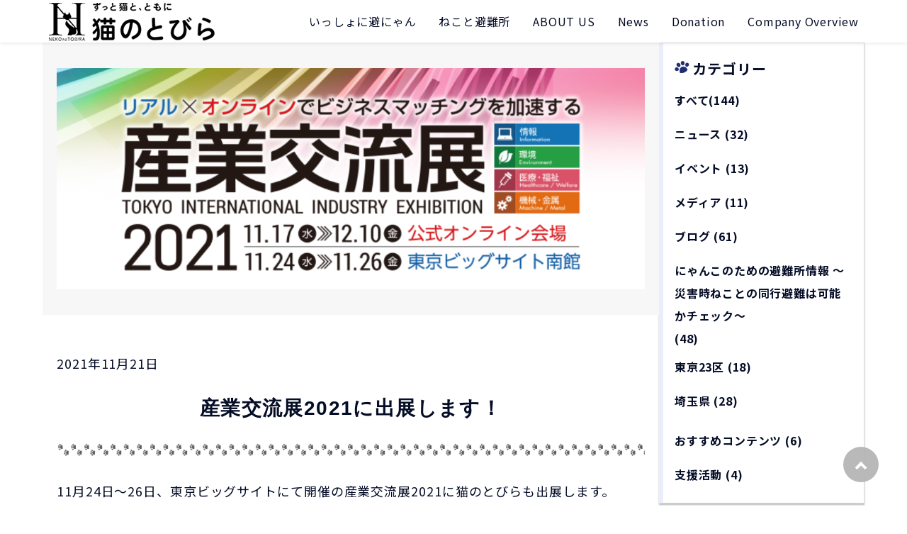

--- FILE ---
content_type: text/html; charset=UTF-8
request_url: https://nekotobi.com/%E7%94%A3%E6%A5%AD%E4%BA%A4%E6%B5%81%E5%B1%952021%E3%81%AB%E5%87%BA%E5%B1%95%E3%81%97%E3%81%BE%E3%81%99%EF%BC%81/
body_size: 12193
content:
<!doctype html>
<html dir="ltr" lang="ja" prefix="og: https://ogp.me/ns#">

<head>
    <meta charset="UTF-8" />
    <meta name="viewport" content="width=device-width, initial-scale=1" />
    <script src="https://ajax.googleapis.com/ajax/libs/jquery/3.4.1/jquery.min.js"></script>
    <!-- Global site tag (gtag.js) - Google Ads: 10976807157 -->
    <script async src="https://www.googletagmanager.com/gtag/js?id=AW-10976807157"></script>
    <script>
        window.dataLayer = window.dataLayer || [];

        function gtag() {
            dataLayer.push(arguments);
        }
        gtag('js', new Date());
        gtag('config', 'AW-10976807157');
    </script>
    <script src="https://ajax.googleapis.com/ajax/libs/jquery/3.4.1/jquery.min.js"></script>
    <!-- <link rel="profile" href="https://gmpg.org/xfn/11" /> -->
    <link rel="stylesheet" href="https://nekotobi.com/cms/share/css/slick.css">
    <link rel="stylesheet" href="https://nekotobi.com/cms/share/css/company.css">
    <link rel="stylesheet" href="https://nekotobi.com/cms/share/css/style.css">
    <link rel="stylesheet" href="https://use.fontawesome.com/releases/v5.6.3/css/all.css">
    <script src="https://nekotobi.com/cms/share/js/slick.min.js"></script>
    <script src="https://nekotobi.com/cms/share/js/company.js"></script>
    <link rel="shortcut icon" href="https://nekotobi.com/cms/share/img/favicon.ico" type="image/vnd.microsoft.icon">
    <script async src="https://pagead2.googlesyndication.com/pagead/js/adsbygoogle.js?client=ca-pub-6338705784845282"
     crossorigin="anonymous"></script>
    <title>産業交流展2021に出展します！ | ずっと猫と、ともに。｜猫のとびら合同会社</title>

		<!-- All in One SEO 4.9.3 - aioseo.com -->
	<meta name="description" content="11月24日～26日、東京ビッグサイトにて開催の産業交流展2021に猫のとびらも出展します。 南展示棟の環境2" />
	<meta name="robots" content="max-snippet:-1, max-image-preview:large, max-video-preview:-1" />
	<meta name="author" content="yamashita"/>
	<meta name="keywords" content="イベント,ニュース" />
	<link rel="canonical" href="https://nekotobi.com/%e7%94%a3%e6%a5%ad%e4%ba%a4%e6%b5%81%e5%b1%952021%e3%81%ab%e5%87%ba%e5%b1%95%e3%81%97%e3%81%be%e3%81%99%ef%bc%81/" />
	<meta name="generator" content="All in One SEO (AIOSEO) 4.9.3" />
		<meta property="og:locale" content="ja_JP" />
		<meta property="og:site_name" content="ずっと猫と、ともに。｜猫のとびら合同会社" />
		<meta property="og:type" content="article" />
		<meta property="og:title" content="産業交流展2021に出展します！ | ずっと猫と、ともに。｜猫のとびら合同会社" />
		<meta property="og:description" content="11月24日～26日、東京ビッグサイトにて開催の産業交流展2021に猫のとびらも出展します。 南展示棟の環境2" />
		<meta property="og:url" content="https://nekotobi.com/%e7%94%a3%e6%a5%ad%e4%ba%a4%e6%b5%81%e5%b1%952021%e3%81%ab%e5%87%ba%e5%b1%95%e3%81%97%e3%81%be%e3%81%99%ef%bc%81/" />
		<meta property="og:image" content="https://nekotobi.com/cms/wp-content/uploads/2023/10/ogp2023.png" />
		<meta property="og:image:secure_url" content="https://nekotobi.com/cms/wp-content/uploads/2023/10/ogp2023.png" />
		<meta property="og:image:width" content="1599" />
		<meta property="og:image:height" content="630" />
		<meta property="article:published_time" content="2021-11-21T08:54:08+00:00" />
		<meta property="article:modified_time" content="2021-11-21T08:57:42+00:00" />
		<meta name="twitter:card" content="summary" />
		<meta name="twitter:title" content="産業交流展2021に出展します！ | ずっと猫と、ともに。｜猫のとびら合同会社" />
		<meta name="twitter:description" content="11月24日～26日、東京ビッグサイトにて開催の産業交流展2021に猫のとびらも出展します。 南展示棟の環境2" />
		<meta name="twitter:image" content="https://nekotobi.com/cms/wp-content/uploads/2023/10/ogp2023.png" />
		<script type="application/ld+json" class="aioseo-schema">
			{"@context":"https:\/\/schema.org","@graph":[{"@type":"Article","@id":"https:\/\/nekotobi.com\/%e7%94%a3%e6%a5%ad%e4%ba%a4%e6%b5%81%e5%b1%952021%e3%81%ab%e5%87%ba%e5%b1%95%e3%81%97%e3%81%be%e3%81%99%ef%bc%81\/#article","name":"\u7523\u696d\u4ea4\u6d41\u5c552021\u306b\u51fa\u5c55\u3057\u307e\u3059\uff01 | \u305a\u3063\u3068\u732b\u3068\u3001\u3068\u3082\u306b\u3002\uff5c\u732b\u306e\u3068\u3073\u3089\u5408\u540c\u4f1a\u793e","headline":"\u7523\u696d\u4ea4\u6d41\u5c552021\u306b\u51fa\u5c55\u3057\u307e\u3059\uff01","author":{"@id":"https:\/\/nekotobi.com\/author\/yamashita\/#author"},"publisher":{"@id":"https:\/\/nekotobi.com\/#organization"},"image":{"@type":"ImageObject","url":"https:\/\/nekotobi.com\/cms\/wp-content\/uploads\/2021\/11\/sangyokoryuten-2.png","width":1080,"height":405},"datePublished":"2021-11-21T17:54:08+09:00","dateModified":"2021-11-21T17:57:42+09:00","inLanguage":"ja","mainEntityOfPage":{"@id":"https:\/\/nekotobi.com\/%e7%94%a3%e6%a5%ad%e4%ba%a4%e6%b5%81%e5%b1%952021%e3%81%ab%e5%87%ba%e5%b1%95%e3%81%97%e3%81%be%e3%81%99%ef%bc%81\/#webpage"},"isPartOf":{"@id":"https:\/\/nekotobi.com\/%e7%94%a3%e6%a5%ad%e4%ba%a4%e6%b5%81%e5%b1%952021%e3%81%ab%e5%87%ba%e5%b1%95%e3%81%97%e3%81%be%e3%81%99%ef%bc%81\/#webpage"},"articleSection":"\u30a4\u30d9\u30f3\u30c8, \u30cb\u30e5\u30fc\u30b9"},{"@type":"BreadcrumbList","@id":"https:\/\/nekotobi.com\/%e7%94%a3%e6%a5%ad%e4%ba%a4%e6%b5%81%e5%b1%952021%e3%81%ab%e5%87%ba%e5%b1%95%e3%81%97%e3%81%be%e3%81%99%ef%bc%81\/#breadcrumblist","itemListElement":[{"@type":"ListItem","@id":"https:\/\/nekotobi.com#listItem","position":1,"name":"Home","item":"https:\/\/nekotobi.com","nextItem":{"@type":"ListItem","@id":"https:\/\/nekotobi.com\/category\/news\/#listItem","name":"\u30cb\u30e5\u30fc\u30b9"}},{"@type":"ListItem","@id":"https:\/\/nekotobi.com\/category\/news\/#listItem","position":2,"name":"\u30cb\u30e5\u30fc\u30b9","item":"https:\/\/nekotobi.com\/category\/news\/","nextItem":{"@type":"ListItem","@id":"https:\/\/nekotobi.com\/%e7%94%a3%e6%a5%ad%e4%ba%a4%e6%b5%81%e5%b1%952021%e3%81%ab%e5%87%ba%e5%b1%95%e3%81%97%e3%81%be%e3%81%99%ef%bc%81\/#listItem","name":"\u7523\u696d\u4ea4\u6d41\u5c552021\u306b\u51fa\u5c55\u3057\u307e\u3059\uff01"},"previousItem":{"@type":"ListItem","@id":"https:\/\/nekotobi.com#listItem","name":"Home"}},{"@type":"ListItem","@id":"https:\/\/nekotobi.com\/%e7%94%a3%e6%a5%ad%e4%ba%a4%e6%b5%81%e5%b1%952021%e3%81%ab%e5%87%ba%e5%b1%95%e3%81%97%e3%81%be%e3%81%99%ef%bc%81\/#listItem","position":3,"name":"\u7523\u696d\u4ea4\u6d41\u5c552021\u306b\u51fa\u5c55\u3057\u307e\u3059\uff01","previousItem":{"@type":"ListItem","@id":"https:\/\/nekotobi.com\/category\/news\/#listItem","name":"\u30cb\u30e5\u30fc\u30b9"}}]},{"@type":"Organization","@id":"https:\/\/nekotobi.com\/#organization","name":"\u305a\u3063\u3068\u732b\u3068\u3001\u3068\u3082\u306b\u3002\uff5c\u732b\u306e\u3068\u3073\u3089\u5408\u540c\u4f1a\u793e","description":"\u3059\u3079\u3066\u306e\u732b\u306b\u5bb6\u304c\u3042\u3063\u3066 \u5bb6\u306e\u3068\u3073\u3089\u306e\u5185\u5074\u306b\u3044\u3066\u307b\u3057\u3044 \u305d\u308c\u304c\u300c\u732b\u306e\u3068\u3073\u3089\u300d\u306b\u3053\u3081\u305f\u601d\u3044\u3067\u3059\u3002","url":"https:\/\/nekotobi.com\/"},{"@type":"Person","@id":"https:\/\/nekotobi.com\/author\/yamashita\/#author","url":"https:\/\/nekotobi.com\/author\/yamashita\/","name":"yamashita","image":{"@type":"ImageObject","@id":"https:\/\/nekotobi.com\/%e7%94%a3%e6%a5%ad%e4%ba%a4%e6%b5%81%e5%b1%952021%e3%81%ab%e5%87%ba%e5%b1%95%e3%81%97%e3%81%be%e3%81%99%ef%bc%81\/#authorImage","url":"https:\/\/secure.gravatar.com\/avatar\/77650d2df6c6cc764143546b8a59afa9df1aaf34e14ffa574d248fb6d9e763e0?s=96&d=mm&r=g","width":96,"height":96,"caption":"yamashita"}},{"@type":"WebPage","@id":"https:\/\/nekotobi.com\/%e7%94%a3%e6%a5%ad%e4%ba%a4%e6%b5%81%e5%b1%952021%e3%81%ab%e5%87%ba%e5%b1%95%e3%81%97%e3%81%be%e3%81%99%ef%bc%81\/#webpage","url":"https:\/\/nekotobi.com\/%e7%94%a3%e6%a5%ad%e4%ba%a4%e6%b5%81%e5%b1%952021%e3%81%ab%e5%87%ba%e5%b1%95%e3%81%97%e3%81%be%e3%81%99%ef%bc%81\/","name":"\u7523\u696d\u4ea4\u6d41\u5c552021\u306b\u51fa\u5c55\u3057\u307e\u3059\uff01 | \u305a\u3063\u3068\u732b\u3068\u3001\u3068\u3082\u306b\u3002\uff5c\u732b\u306e\u3068\u3073\u3089\u5408\u540c\u4f1a\u793e","description":"11\u670824\u65e5\uff5e26\u65e5\u3001\u6771\u4eac\u30d3\u30c3\u30b0\u30b5\u30a4\u30c8\u306b\u3066\u958b\u50ac\u306e\u7523\u696d\u4ea4\u6d41\u5c552021\u306b\u732b\u306e\u3068\u3073\u3089\u3082\u51fa\u5c55\u3057\u307e\u3059\u3002 \u5357\u5c55\u793a\u68df\u306e\u74b0\u58832","inLanguage":"ja","isPartOf":{"@id":"https:\/\/nekotobi.com\/#website"},"breadcrumb":{"@id":"https:\/\/nekotobi.com\/%e7%94%a3%e6%a5%ad%e4%ba%a4%e6%b5%81%e5%b1%952021%e3%81%ab%e5%87%ba%e5%b1%95%e3%81%97%e3%81%be%e3%81%99%ef%bc%81\/#breadcrumblist"},"author":{"@id":"https:\/\/nekotobi.com\/author\/yamashita\/#author"},"creator":{"@id":"https:\/\/nekotobi.com\/author\/yamashita\/#author"},"image":{"@type":"ImageObject","url":"https:\/\/nekotobi.com\/cms\/wp-content\/uploads\/2021\/11\/sangyokoryuten-2.png","@id":"https:\/\/nekotobi.com\/%e7%94%a3%e6%a5%ad%e4%ba%a4%e6%b5%81%e5%b1%952021%e3%81%ab%e5%87%ba%e5%b1%95%e3%81%97%e3%81%be%e3%81%99%ef%bc%81\/#mainImage","width":1080,"height":405},"primaryImageOfPage":{"@id":"https:\/\/nekotobi.com\/%e7%94%a3%e6%a5%ad%e4%ba%a4%e6%b5%81%e5%b1%952021%e3%81%ab%e5%87%ba%e5%b1%95%e3%81%97%e3%81%be%e3%81%99%ef%bc%81\/#mainImage"},"datePublished":"2021-11-21T17:54:08+09:00","dateModified":"2021-11-21T17:57:42+09:00"},{"@type":"WebSite","@id":"https:\/\/nekotobi.com\/#website","url":"https:\/\/nekotobi.com\/","name":"\u305a\u3063\u3068\u732b\u3068\u3001\u3068\u3082\u306b\u3002\uff5c\u732b\u306e\u3068\u3073\u3089\u5408\u540c\u4f1a\u793e","description":"\u3059\u3079\u3066\u306e\u732b\u306b\u5bb6\u304c\u3042\u3063\u3066 \u5bb6\u306e\u3068\u3073\u3089\u306e\u5185\u5074\u306b\u3044\u3066\u307b\u3057\u3044 \u305d\u308c\u304c\u300c\u732b\u306e\u3068\u3073\u3089\u300d\u306b\u3053\u3081\u305f\u601d\u3044\u3067\u3059\u3002","inLanguage":"ja","publisher":{"@id":"https:\/\/nekotobi.com\/#organization"}}]}
		</script>
		<!-- All in One SEO -->

<link rel="alternate" type="application/rss+xml" title="ずっと猫と、ともに。｜猫のとびら合同会社 &raquo; フィード" href="https://nekotobi.com/feed/" />
<link rel="alternate" type="application/rss+xml" title="ずっと猫と、ともに。｜猫のとびら合同会社 &raquo; コメントフィード" href="https://nekotobi.com/comments/feed/" />
<link rel="alternate" type="application/rss+xml" title="ずっと猫と、ともに。｜猫のとびら合同会社 &raquo; 産業交流展2021に出展します！ のコメントのフィード" href="https://nekotobi.com/%e7%94%a3%e6%a5%ad%e4%ba%a4%e6%b5%81%e5%b1%952021%e3%81%ab%e5%87%ba%e5%b1%95%e3%81%97%e3%81%be%e3%81%99%ef%bc%81/feed/" />
<link rel="alternate" title="oEmbed (JSON)" type="application/json+oembed" href="https://nekotobi.com/wp-json/oembed/1.0/embed?url=https%3A%2F%2Fnekotobi.com%2F%25e7%2594%25a3%25e6%25a5%25ad%25e4%25ba%25a4%25e6%25b5%2581%25e5%25b1%25952021%25e3%2581%25ab%25e5%2587%25ba%25e5%25b1%2595%25e3%2581%2597%25e3%2581%25be%25e3%2581%2599%25ef%25bc%2581%2F" />
<link rel="alternate" title="oEmbed (XML)" type="text/xml+oembed" href="https://nekotobi.com/wp-json/oembed/1.0/embed?url=https%3A%2F%2Fnekotobi.com%2F%25e7%2594%25a3%25e6%25a5%25ad%25e4%25ba%25a4%25e6%25b5%2581%25e5%25b1%25952021%25e3%2581%25ab%25e5%2587%25ba%25e5%25b1%2595%25e3%2581%2597%25e3%2581%25be%25e3%2581%2599%25ef%25bc%2581%2F&#038;format=xml" />
<style id='wp-img-auto-sizes-contain-inline-css' type='text/css'>
img:is([sizes=auto i],[sizes^="auto," i]){contain-intrinsic-size:3000px 1500px}
/*# sourceURL=wp-img-auto-sizes-contain-inline-css */
</style>
<style id='wp-emoji-styles-inline-css' type='text/css'>

	img.wp-smiley, img.emoji {
		display: inline !important;
		border: none !important;
		box-shadow: none !important;
		height: 1em !important;
		width: 1em !important;
		margin: 0 0.07em !important;
		vertical-align: -0.1em !important;
		background: none !important;
		padding: 0 !important;
	}
/*# sourceURL=wp-emoji-styles-inline-css */
</style>
<style id='wp-block-library-inline-css' type='text/css'>
:root{--wp-block-synced-color:#7a00df;--wp-block-synced-color--rgb:122,0,223;--wp-bound-block-color:var(--wp-block-synced-color);--wp-editor-canvas-background:#ddd;--wp-admin-theme-color:#007cba;--wp-admin-theme-color--rgb:0,124,186;--wp-admin-theme-color-darker-10:#006ba1;--wp-admin-theme-color-darker-10--rgb:0,107,160.5;--wp-admin-theme-color-darker-20:#005a87;--wp-admin-theme-color-darker-20--rgb:0,90,135;--wp-admin-border-width-focus:2px}@media (min-resolution:192dpi){:root{--wp-admin-border-width-focus:1.5px}}.wp-element-button{cursor:pointer}:root .has-very-light-gray-background-color{background-color:#eee}:root .has-very-dark-gray-background-color{background-color:#313131}:root .has-very-light-gray-color{color:#eee}:root .has-very-dark-gray-color{color:#313131}:root .has-vivid-green-cyan-to-vivid-cyan-blue-gradient-background{background:linear-gradient(135deg,#00d084,#0693e3)}:root .has-purple-crush-gradient-background{background:linear-gradient(135deg,#34e2e4,#4721fb 50%,#ab1dfe)}:root .has-hazy-dawn-gradient-background{background:linear-gradient(135deg,#faaca8,#dad0ec)}:root .has-subdued-olive-gradient-background{background:linear-gradient(135deg,#fafae1,#67a671)}:root .has-atomic-cream-gradient-background{background:linear-gradient(135deg,#fdd79a,#004a59)}:root .has-nightshade-gradient-background{background:linear-gradient(135deg,#330968,#31cdcf)}:root .has-midnight-gradient-background{background:linear-gradient(135deg,#020381,#2874fc)}:root{--wp--preset--font-size--normal:16px;--wp--preset--font-size--huge:42px}.has-regular-font-size{font-size:1em}.has-larger-font-size{font-size:2.625em}.has-normal-font-size{font-size:var(--wp--preset--font-size--normal)}.has-huge-font-size{font-size:var(--wp--preset--font-size--huge)}.has-text-align-center{text-align:center}.has-text-align-left{text-align:left}.has-text-align-right{text-align:right}.has-fit-text{white-space:nowrap!important}#end-resizable-editor-section{display:none}.aligncenter{clear:both}.items-justified-left{justify-content:flex-start}.items-justified-center{justify-content:center}.items-justified-right{justify-content:flex-end}.items-justified-space-between{justify-content:space-between}.screen-reader-text{border:0;clip-path:inset(50%);height:1px;margin:-1px;overflow:hidden;padding:0;position:absolute;width:1px;word-wrap:normal!important}.screen-reader-text:focus{background-color:#ddd;clip-path:none;color:#444;display:block;font-size:1em;height:auto;left:5px;line-height:normal;padding:15px 23px 14px;text-decoration:none;top:5px;width:auto;z-index:100000}html :where(.has-border-color){border-style:solid}html :where([style*=border-top-color]){border-top-style:solid}html :where([style*=border-right-color]){border-right-style:solid}html :where([style*=border-bottom-color]){border-bottom-style:solid}html :where([style*=border-left-color]){border-left-style:solid}html :where([style*=border-width]){border-style:solid}html :where([style*=border-top-width]){border-top-style:solid}html :where([style*=border-right-width]){border-right-style:solid}html :where([style*=border-bottom-width]){border-bottom-style:solid}html :where([style*=border-left-width]){border-left-style:solid}html :where(img[class*=wp-image-]){height:auto;max-width:100%}:where(figure){margin:0 0 1em}html :where(.is-position-sticky){--wp-admin--admin-bar--position-offset:var(--wp-admin--admin-bar--height,0px)}@media screen and (max-width:600px){html :where(.is-position-sticky){--wp-admin--admin-bar--position-offset:0px}}

/*# sourceURL=wp-block-library-inline-css */
</style><style id='global-styles-inline-css' type='text/css'>
:root{--wp--preset--aspect-ratio--square: 1;--wp--preset--aspect-ratio--4-3: 4/3;--wp--preset--aspect-ratio--3-4: 3/4;--wp--preset--aspect-ratio--3-2: 3/2;--wp--preset--aspect-ratio--2-3: 2/3;--wp--preset--aspect-ratio--16-9: 16/9;--wp--preset--aspect-ratio--9-16: 9/16;--wp--preset--color--black: #000000;--wp--preset--color--cyan-bluish-gray: #abb8c3;--wp--preset--color--white: #FFF;--wp--preset--color--pale-pink: #f78da7;--wp--preset--color--vivid-red: #cf2e2e;--wp--preset--color--luminous-vivid-orange: #ff6900;--wp--preset--color--luminous-vivid-amber: #fcb900;--wp--preset--color--light-green-cyan: #7bdcb5;--wp--preset--color--vivid-green-cyan: #00d084;--wp--preset--color--pale-cyan-blue: #8ed1fc;--wp--preset--color--vivid-cyan-blue: #0693e3;--wp--preset--color--vivid-purple: #9b51e0;--wp--preset--color--primary: #0073a8;--wp--preset--color--secondary: #005075;--wp--preset--color--dark-gray: #111;--wp--preset--color--light-gray: #767676;--wp--preset--gradient--vivid-cyan-blue-to-vivid-purple: linear-gradient(135deg,rgb(6,147,227) 0%,rgb(155,81,224) 100%);--wp--preset--gradient--light-green-cyan-to-vivid-green-cyan: linear-gradient(135deg,rgb(122,220,180) 0%,rgb(0,208,130) 100%);--wp--preset--gradient--luminous-vivid-amber-to-luminous-vivid-orange: linear-gradient(135deg,rgb(252,185,0) 0%,rgb(255,105,0) 100%);--wp--preset--gradient--luminous-vivid-orange-to-vivid-red: linear-gradient(135deg,rgb(255,105,0) 0%,rgb(207,46,46) 100%);--wp--preset--gradient--very-light-gray-to-cyan-bluish-gray: linear-gradient(135deg,rgb(238,238,238) 0%,rgb(169,184,195) 100%);--wp--preset--gradient--cool-to-warm-spectrum: linear-gradient(135deg,rgb(74,234,220) 0%,rgb(151,120,209) 20%,rgb(207,42,186) 40%,rgb(238,44,130) 60%,rgb(251,105,98) 80%,rgb(254,248,76) 100%);--wp--preset--gradient--blush-light-purple: linear-gradient(135deg,rgb(255,206,236) 0%,rgb(152,150,240) 100%);--wp--preset--gradient--blush-bordeaux: linear-gradient(135deg,rgb(254,205,165) 0%,rgb(254,45,45) 50%,rgb(107,0,62) 100%);--wp--preset--gradient--luminous-dusk: linear-gradient(135deg,rgb(255,203,112) 0%,rgb(199,81,192) 50%,rgb(65,88,208) 100%);--wp--preset--gradient--pale-ocean: linear-gradient(135deg,rgb(255,245,203) 0%,rgb(182,227,212) 50%,rgb(51,167,181) 100%);--wp--preset--gradient--electric-grass: linear-gradient(135deg,rgb(202,248,128) 0%,rgb(113,206,126) 100%);--wp--preset--gradient--midnight: linear-gradient(135deg,rgb(2,3,129) 0%,rgb(40,116,252) 100%);--wp--preset--font-size--small: 19.5px;--wp--preset--font-size--medium: 20px;--wp--preset--font-size--large: 36.5px;--wp--preset--font-size--x-large: 42px;--wp--preset--font-size--normal: 22px;--wp--preset--font-size--huge: 49.5px;--wp--preset--spacing--20: 0.44rem;--wp--preset--spacing--30: 0.67rem;--wp--preset--spacing--40: 1rem;--wp--preset--spacing--50: 1.5rem;--wp--preset--spacing--60: 2.25rem;--wp--preset--spacing--70: 3.38rem;--wp--preset--spacing--80: 5.06rem;--wp--preset--shadow--natural: 6px 6px 9px rgba(0, 0, 0, 0.2);--wp--preset--shadow--deep: 12px 12px 50px rgba(0, 0, 0, 0.4);--wp--preset--shadow--sharp: 6px 6px 0px rgba(0, 0, 0, 0.2);--wp--preset--shadow--outlined: 6px 6px 0px -3px rgb(255, 255, 255), 6px 6px rgb(0, 0, 0);--wp--preset--shadow--crisp: 6px 6px 0px rgb(0, 0, 0);}:where(.is-layout-flex){gap: 0.5em;}:where(.is-layout-grid){gap: 0.5em;}body .is-layout-flex{display: flex;}.is-layout-flex{flex-wrap: wrap;align-items: center;}.is-layout-flex > :is(*, div){margin: 0;}body .is-layout-grid{display: grid;}.is-layout-grid > :is(*, div){margin: 0;}:where(.wp-block-columns.is-layout-flex){gap: 2em;}:where(.wp-block-columns.is-layout-grid){gap: 2em;}:where(.wp-block-post-template.is-layout-flex){gap: 1.25em;}:where(.wp-block-post-template.is-layout-grid){gap: 1.25em;}.has-black-color{color: var(--wp--preset--color--black) !important;}.has-cyan-bluish-gray-color{color: var(--wp--preset--color--cyan-bluish-gray) !important;}.has-white-color{color: var(--wp--preset--color--white) !important;}.has-pale-pink-color{color: var(--wp--preset--color--pale-pink) !important;}.has-vivid-red-color{color: var(--wp--preset--color--vivid-red) !important;}.has-luminous-vivid-orange-color{color: var(--wp--preset--color--luminous-vivid-orange) !important;}.has-luminous-vivid-amber-color{color: var(--wp--preset--color--luminous-vivid-amber) !important;}.has-light-green-cyan-color{color: var(--wp--preset--color--light-green-cyan) !important;}.has-vivid-green-cyan-color{color: var(--wp--preset--color--vivid-green-cyan) !important;}.has-pale-cyan-blue-color{color: var(--wp--preset--color--pale-cyan-blue) !important;}.has-vivid-cyan-blue-color{color: var(--wp--preset--color--vivid-cyan-blue) !important;}.has-vivid-purple-color{color: var(--wp--preset--color--vivid-purple) !important;}.has-black-background-color{background-color: var(--wp--preset--color--black) !important;}.has-cyan-bluish-gray-background-color{background-color: var(--wp--preset--color--cyan-bluish-gray) !important;}.has-white-background-color{background-color: var(--wp--preset--color--white) !important;}.has-pale-pink-background-color{background-color: var(--wp--preset--color--pale-pink) !important;}.has-vivid-red-background-color{background-color: var(--wp--preset--color--vivid-red) !important;}.has-luminous-vivid-orange-background-color{background-color: var(--wp--preset--color--luminous-vivid-orange) !important;}.has-luminous-vivid-amber-background-color{background-color: var(--wp--preset--color--luminous-vivid-amber) !important;}.has-light-green-cyan-background-color{background-color: var(--wp--preset--color--light-green-cyan) !important;}.has-vivid-green-cyan-background-color{background-color: var(--wp--preset--color--vivid-green-cyan) !important;}.has-pale-cyan-blue-background-color{background-color: var(--wp--preset--color--pale-cyan-blue) !important;}.has-vivid-cyan-blue-background-color{background-color: var(--wp--preset--color--vivid-cyan-blue) !important;}.has-vivid-purple-background-color{background-color: var(--wp--preset--color--vivid-purple) !important;}.has-black-border-color{border-color: var(--wp--preset--color--black) !important;}.has-cyan-bluish-gray-border-color{border-color: var(--wp--preset--color--cyan-bluish-gray) !important;}.has-white-border-color{border-color: var(--wp--preset--color--white) !important;}.has-pale-pink-border-color{border-color: var(--wp--preset--color--pale-pink) !important;}.has-vivid-red-border-color{border-color: var(--wp--preset--color--vivid-red) !important;}.has-luminous-vivid-orange-border-color{border-color: var(--wp--preset--color--luminous-vivid-orange) !important;}.has-luminous-vivid-amber-border-color{border-color: var(--wp--preset--color--luminous-vivid-amber) !important;}.has-light-green-cyan-border-color{border-color: var(--wp--preset--color--light-green-cyan) !important;}.has-vivid-green-cyan-border-color{border-color: var(--wp--preset--color--vivid-green-cyan) !important;}.has-pale-cyan-blue-border-color{border-color: var(--wp--preset--color--pale-cyan-blue) !important;}.has-vivid-cyan-blue-border-color{border-color: var(--wp--preset--color--vivid-cyan-blue) !important;}.has-vivid-purple-border-color{border-color: var(--wp--preset--color--vivid-purple) !important;}.has-vivid-cyan-blue-to-vivid-purple-gradient-background{background: var(--wp--preset--gradient--vivid-cyan-blue-to-vivid-purple) !important;}.has-light-green-cyan-to-vivid-green-cyan-gradient-background{background: var(--wp--preset--gradient--light-green-cyan-to-vivid-green-cyan) !important;}.has-luminous-vivid-amber-to-luminous-vivid-orange-gradient-background{background: var(--wp--preset--gradient--luminous-vivid-amber-to-luminous-vivid-orange) !important;}.has-luminous-vivid-orange-to-vivid-red-gradient-background{background: var(--wp--preset--gradient--luminous-vivid-orange-to-vivid-red) !important;}.has-very-light-gray-to-cyan-bluish-gray-gradient-background{background: var(--wp--preset--gradient--very-light-gray-to-cyan-bluish-gray) !important;}.has-cool-to-warm-spectrum-gradient-background{background: var(--wp--preset--gradient--cool-to-warm-spectrum) !important;}.has-blush-light-purple-gradient-background{background: var(--wp--preset--gradient--blush-light-purple) !important;}.has-blush-bordeaux-gradient-background{background: var(--wp--preset--gradient--blush-bordeaux) !important;}.has-luminous-dusk-gradient-background{background: var(--wp--preset--gradient--luminous-dusk) !important;}.has-pale-ocean-gradient-background{background: var(--wp--preset--gradient--pale-ocean) !important;}.has-electric-grass-gradient-background{background: var(--wp--preset--gradient--electric-grass) !important;}.has-midnight-gradient-background{background: var(--wp--preset--gradient--midnight) !important;}.has-small-font-size{font-size: var(--wp--preset--font-size--small) !important;}.has-medium-font-size{font-size: var(--wp--preset--font-size--medium) !important;}.has-large-font-size{font-size: var(--wp--preset--font-size--large) !important;}.has-x-large-font-size{font-size: var(--wp--preset--font-size--x-large) !important;}
/*# sourceURL=global-styles-inline-css */
</style>

<style id='classic-theme-styles-inline-css' type='text/css'>
/*! This file is auto-generated */
.wp-block-button__link{color:#fff;background-color:#32373c;border-radius:9999px;box-shadow:none;text-decoration:none;padding:calc(.667em + 2px) calc(1.333em + 2px);font-size:1.125em}.wp-block-file__button{background:#32373c;color:#fff;text-decoration:none}
/*# sourceURL=/wp-includes/css/classic-themes.min.css */
</style>
<link rel='stylesheet' id='contact-form-7-css' href='https://nekotobi.com/cms/wp-content/plugins/contact-form-7/includes/css/styles.css?ver=6.1.4' type='text/css' media='all' />
<link rel='stylesheet' id='twentynineteen-style-css' href='https://nekotobi.com/cms/wp-content/themes/nekotobi/style.css?ver=6.9' type='text/css' media='all' />
<link rel='stylesheet' id='twentynineteen-print-style-css' href='https://nekotobi.com/cms/wp-content/themes/nekotobi/print.css?ver=6.9' type='text/css' media='print' />
<link rel="https://api.w.org/" href="https://nekotobi.com/wp-json/" /><link rel="alternate" title="JSON" type="application/json" href="https://nekotobi.com/wp-json/wp/v2/posts/1037" /><link rel="EditURI" type="application/rsd+xml" title="RSD" href="https://nekotobi.com/cms/xmlrpc.php?rsd" />
<meta name="generator" content="WordPress 6.9" />
<link rel='shortlink' href='https://nekotobi.com/?p=1037' />
<link rel="pingback" href="https://nekotobi.com/cms/xmlrpc.php"><style type="text/css">.recentcomments a{display:inline !important;padding:0 !important;margin:0 !important;}</style><meta name="redi-version" content="1.2.7" /></head>

<body id="company" class="wp-singular post-template-default single single-post postid-1037 single-format-standard wp-embed-responsive wp-theme-nekotobi singular image-filters-enabled">
        <header id="company_header">
        <div class="container">
            <div class="navi_wrapper">
                <div class="header_logo">
                    <a href="https://nekotobi.com">
                        <img src="https://nekotobi.com/cms/share/img/company/logo_2021ver3.png" class="header_logo_img">
                    </a>
                </div>
                <div class="navi_btn">
                    <img src="https://nekotobi.com/cms/share/img/menu.png">
                    <p>MENU</p>
                </div>
                <nav>
                    <ul>
                        <li>
                            <a href="https://nekotobi.com/product">いっしょに避にゃん</a>
                        </li>
                        <li class="parent_nav menu-item-has-children pc_on">
                            <a>ねこと避難所</a>
                            <ul class="sub-menu">
                                <li id="menu-item-1996" class="menu-item menu-item-type-post_type menu-item-object-page menu-item-1996"><a href="https://nekotobi.com/shelter_tokyo23/"><span>東京23区</span></a></li>
                                <li id="" class="menu-item menu-item-type-post_type menu-item-object-page menu-item-1996"><a href="https://nekotobi.com/shelter_saitama/"><span>埼玉県</span></a></li>
                            </ul>
                        </li>
                        <li class="sp_on">
                            <a href="https://nekotobi.com/shelter_tokyo23">ねこと避難所「東京23区」</a>
                        </li>
                        <li class="sp_on">
                            <a href="https://nekotobi.com/shelter_saitama">ねこと避難所「埼玉県」</a>
                        </li>
                        <li>
                            <a href="https://nekotobi.com#about_us">ABOUT US</a>
                        </li>
                        <li>
                            <a href="https://nekotobi.com#activity">News</a>
                        </li>
                        <li>
                            <a href="https://nekotobi.com#donation">Donation</a>
                        </li>
                        <li>
                            <a href="https://nekotobi.com#company_overview">Company Overview</a>
                        </li>
                    </ul>
                </nav>
            </div>
        </div>
    </header>

            

	<section id="primary" class="content-area">
		<main id="main" class="site-main">

			
<article id="post-1037" class="post-1037 post type-post status-publish format-standard has-post-thumbnail hentry category-event category-news entry">
  <div class="entry-content">
    <div class="container flex">
      <section class="post_section l_contents col_9">
        <div id="kv">
          <div class="container">
                          <img src="https://nekotobi.com/cms/wp-content/uploads/2021/11/sangyokoryuten-2.png" class="kv" alt="キービジュアル">
                      </div>
        </div>
        <div class="container">
          <p class="date">2021年11月21日</p>
          <h1 class="font_m">産業交流展2021に出展します！</h1>
          <p>11月24日～26日、東京ビッグサイトにて開催の産業交流展2021に猫のとびらも出展します。<br />
南展示棟の環境23ブースです。”いっしょに避にゃん”の実物を展示していますので、「本物を見てみたい」方、見て触って頂けますので、ぜひご来場頂ければ嬉しいです。<br />
産業交流展のウェブサイトから来場登録可能、また会場での当日登録も出来ます。<br />
入場無料です。お待ちしています♪</p>
<p><img fetchpriority="high" decoding="async" class="alignnone wp-image-1039" src="http://nekotobi.com/cms/wp-content/uploads/2021/11/sangyokoryuten.png" alt="" width="361" height="413" srcset="https://nekotobi.com/cms/wp-content/uploads/2021/11/sangyokoryuten.png 1080w, https://nekotobi.com/cms/wp-content/uploads/2021/11/sangyokoryuten-262x300.png 262w, https://nekotobi.com/cms/wp-content/uploads/2021/11/sangyokoryuten-768x879.png 768w, https://nekotobi.com/cms/wp-content/uploads/2021/11/sangyokoryuten-895x1024.png 895w" sizes="(max-width: 361px) 100vw, 361px" /></p>
        </div>
        <div class="paging">
                      <div class="prev">
             <a href="https://nekotobi.com/%e4%b8%96%e7%94%b0%e8%b0%b7%e5%8c%ba%e5%bd%b9%e6%89%80%e3%81%ab%e8%a1%8c%e3%81%a3%e3%81%a6%e3%81%8d%e3%81%be%e3%81%97%e3%81%9f%ef%bc%81/" rel="prev">« 前の記事<br> 世田谷区役所に行ってきました！</a>            </div>
                                <div class="next">
              <a href="https://nekotobi.com/%e7%94%a3%e6%a5%ad%e4%ba%a4%e6%b5%81%e5%b1%952021-%e7%84%a1%e4%ba%8b%e7%b5%82%e4%ba%86%e3%81%97%e3%81%be%e3%81%97%e3%81%9f%ef%bc%81/" rel="next">次の記事 »<br>産業交流展2021 無事終了しました！</a>            </div>
                  </div>
      </section>
      <div class="r_contents col_3">
    <div class="sidebar">
        <!-- <div class="faq_category_btn sidebar_item">
      <h3 class="sidebar_title">月別アーカイブ</h3>
      	<li><a href='https://nekotobi.com/2026/01/'>2026年1月</a>&nbsp;(1)</li>
	<li><a href='https://nekotobi.com/2025/10/'>2025年10月</a>&nbsp;(1)</li>
	<li><a href='https://nekotobi.com/2025/07/'>2025年7月</a>&nbsp;(1)</li>
	<li><a href='https://nekotobi.com/2025/05/'>2025年5月</a>&nbsp;(1)</li>
	<li><a href='https://nekotobi.com/2025/04/'>2025年4月</a>&nbsp;(1)</li>
	<li><a href='https://nekotobi.com/2024/09/'>2024年9月</a>&nbsp;(1)</li>
	<li><a href='https://nekotobi.com/2024/08/'>2024年8月</a>&nbsp;(2)</li>
	<li><a href='https://nekotobi.com/2024/07/'>2024年7月</a>&nbsp;(2)</li>
	<li><a href='https://nekotobi.com/2024/03/'>2024年3月</a>&nbsp;(3)</li>
	<li><a href='https://nekotobi.com/2024/02/'>2024年2月</a>&nbsp;(3)</li>
	<li><a href='https://nekotobi.com/2024/01/'>2024年1月</a>&nbsp;(3)</li>
	<li><a href='https://nekotobi.com/2023/12/'>2023年12月</a>&nbsp;(1)</li>
	<li><a href='https://nekotobi.com/2023/09/'>2023年9月</a>&nbsp;(1)</li>
	<li><a href='https://nekotobi.com/2023/08/'>2023年8月</a>&nbsp;(1)</li>
	<li><a href='https://nekotobi.com/2023/05/'>2023年5月</a>&nbsp;(2)</li>
	<li><a href='https://nekotobi.com/2023/03/'>2023年3月</a>&nbsp;(1)</li>
	<li><a href='https://nekotobi.com/2023/02/'>2023年2月</a>&nbsp;(1)</li>
	<li><a href='https://nekotobi.com/2022/12/'>2022年12月</a>&nbsp;(1)</li>
	<li><a href='https://nekotobi.com/2022/10/'>2022年10月</a>&nbsp;(4)</li>
	<li><a href='https://nekotobi.com/2022/09/'>2022年9月</a>&nbsp;(2)</li>
	<li><a href='https://nekotobi.com/2022/08/'>2022年8月</a>&nbsp;(2)</li>
	<li><a href='https://nekotobi.com/2022/06/'>2022年6月</a>&nbsp;(2)</li>
	<li><a href='https://nekotobi.com/2022/05/'>2022年5月</a>&nbsp;(2)</li>
	<li><a href='https://nekotobi.com/2022/04/'>2022年4月</a>&nbsp;(2)</li>
	<li><a href='https://nekotobi.com/2022/03/'>2022年3月</a>&nbsp;(3)</li>
	<li><a href='https://nekotobi.com/2022/02/'>2022年2月</a>&nbsp;(1)</li>
	<li><a href='https://nekotobi.com/2022/01/'>2022年1月</a>&nbsp;(1)</li>
	<li><a href='https://nekotobi.com/2021/12/'>2021年12月</a>&nbsp;(4)</li>
	<li><a href='https://nekotobi.com/2021/11/'>2021年11月</a>&nbsp;(1)</li>
	<li><a href='https://nekotobi.com/2021/10/'>2021年10月</a>&nbsp;(2)</li>
	<li><a href='https://nekotobi.com/2021/09/'>2021年9月</a>&nbsp;(3)</li>
	<li><a href='https://nekotobi.com/2021/08/'>2021年8月</a>&nbsp;(3)</li>
	<li><a href='https://nekotobi.com/2021/07/'>2021年7月</a>&nbsp;(4)</li>
	<li><a href='https://nekotobi.com/2021/06/'>2021年6月</a>&nbsp;(29)</li>
	<li><a href='https://nekotobi.com/2021/05/'>2021年5月</a>&nbsp;(4)</li>
	<li><a href='https://nekotobi.com/2021/04/'>2021年4月</a>&nbsp;(2)</li>
	<li><a href='https://nekotobi.com/2021/03/'>2021年3月</a>&nbsp;(2)</li>
	<li><a href='https://nekotobi.com/2021/02/'>2021年2月</a>&nbsp;(1)</li>
	<li><a href='https://nekotobi.com/2021/01/'>2021年1月</a>&nbsp;(4)</li>
	<li><a href='https://nekotobi.com/2020/12/'>2020年12月</a>&nbsp;(3)</li>
	<li><a href='https://nekotobi.com/2020/10/'>2020年10月</a>&nbsp;(1)</li>
	<li><a href='https://nekotobi.com/2020/09/'>2020年9月</a>&nbsp;(3)</li>
	<li><a href='https://nekotobi.com/2020/08/'>2020年8月</a>&nbsp;(2)</li>
	<li><a href='https://nekotobi.com/2020/07/'>2020年7月</a>&nbsp;(18)</li>
	<li><a href='https://nekotobi.com/2020/06/'>2020年6月</a>&nbsp;(1)</li>
	<li><a href='https://nekotobi.com/2020/05/'>2020年5月</a>&nbsp;(1)</li>
	<li><a href='https://nekotobi.com/2020/04/'>2020年4月</a>&nbsp;(1)</li>
	<li><a href='https://nekotobi.com/2020/03/'>2020年3月</a>&nbsp;(2)</li>
	<li><a href='https://nekotobi.com/2020/02/'>2020年2月</a>&nbsp;(1)</li>
	<li><a href='https://nekotobi.com/2020/01/'>2020年1月</a>&nbsp;(2)</li>
	<li><a href='https://nekotobi.com/2019/11/'>2019年11月</a>&nbsp;(3)</li>
	<li><a href='https://nekotobi.com/2019/09/'>2019年9月</a>&nbsp;(1)</li>
    </div> -->
       <!--  <div class="faq_category_btn sidebar_item sidebar_item_archive">
            <h3 class="sidebar_title">月別アーカイブ</h3>
                                                                                                                                                                                                                                                                                                                                                                                                                                                                                                                                                                                                                                                                                                                                                                                                                                                                                                                                                                                                                                                                                                                                                                                                                                                                                                                                                                                                                                                                                                                                                                                                                                                                                                                                                                                                                                                                                                                                                                                                                                                                                                                                                                                                                                                                                                                                                                                                                                                                                                                                                                                                                                                                                                                                                                                                                                                                                                                                                                                                                                                                                                                                                                                                                                                                                                                                                                                                                                                                                                                                                                                                                                                                                                                                                                                                                                                                                                                                                                                                                                                                                                                                                                                                                                                
                            <ul>
                                            <li>
                            <a href="https://nekotobi.com/2026/1/?cat=">
                                2026年1月 [1]
                            </a>
                        </li>
                                            <li>
                            <a href="https://nekotobi.com/2025/10/?cat=">
                                2025年10月 [1]
                            </a>
                        </li>
                                            <li>
                            <a href="https://nekotobi.com/2025/7/?cat=">
                                2025年7月 [1]
                            </a>
                        </li>
                                            <li>
                            <a href="https://nekotobi.com/2025/5/?cat=">
                                2025年5月 [1]
                            </a>
                        </li>
                                            <li>
                            <a href="https://nekotobi.com/2025/4/?cat=">
                                2025年4月 [1]
                            </a>
                        </li>
                                            <li>
                            <a href="https://nekotobi.com/2024/9/?cat=">
                                2024年9月 [1]
                            </a>
                        </li>
                                            <li>
                            <a href="https://nekotobi.com/2024/8/?cat=">
                                2024年8月 [2]
                            </a>
                        </li>
                                            <li>
                            <a href="https://nekotobi.com/2024/7/?cat=">
                                2024年7月 [2]
                            </a>
                        </li>
                                            <li>
                            <a href="https://nekotobi.com/2024/3/?cat=">
                                2024年3月 [3]
                            </a>
                        </li>
                                            <li>
                            <a href="https://nekotobi.com/2024/2/?cat=">
                                2024年2月 [3]
                            </a>
                        </li>
                                            <li>
                            <a href="https://nekotobi.com/2024/1/?cat=">
                                2024年1月 [3]
                            </a>
                        </li>
                                            <li>
                            <a href="https://nekotobi.com/2023/12/?cat=">
                                2023年12月 [1]
                            </a>
                        </li>
                                            <li>
                            <a href="https://nekotobi.com/2023/9/?cat=">
                                2023年9月 [1]
                            </a>
                        </li>
                                            <li>
                            <a href="https://nekotobi.com/2023/8/?cat=">
                                2023年8月 [1]
                            </a>
                        </li>
                                            <li>
                            <a href="https://nekotobi.com/2023/5/?cat=">
                                2023年5月 [2]
                            </a>
                        </li>
                                            <li>
                            <a href="https://nekotobi.com/2023/3/?cat=">
                                2023年3月 [1]
                            </a>
                        </li>
                                            <li>
                            <a href="https://nekotobi.com/2023/2/?cat=">
                                2023年2月 [1]
                            </a>
                        </li>
                                            <li>
                            <a href="https://nekotobi.com/2022/12/?cat=">
                                2022年12月 [1]
                            </a>
                        </li>
                                            <li>
                            <a href="https://nekotobi.com/2022/10/?cat=">
                                2022年10月 [4]
                            </a>
                        </li>
                                            <li>
                            <a href="https://nekotobi.com/2022/9/?cat=">
                                2022年9月 [2]
                            </a>
                        </li>
                                            <li>
                            <a href="https://nekotobi.com/2022/8/?cat=">
                                2022年8月 [2]
                            </a>
                        </li>
                                            <li>
                            <a href="https://nekotobi.com/2022/6/?cat=">
                                2022年6月 [2]
                            </a>
                        </li>
                                            <li>
                            <a href="https://nekotobi.com/2022/5/?cat=">
                                2022年5月 [2]
                            </a>
                        </li>
                                            <li>
                            <a href="https://nekotobi.com/2022/4/?cat=">
                                2022年4月 [2]
                            </a>
                        </li>
                                            <li>
                            <a href="https://nekotobi.com/2022/3/?cat=">
                                2022年3月 [3]
                            </a>
                        </li>
                                            <li>
                            <a href="https://nekotobi.com/2022/2/?cat=">
                                2022年2月 [1]
                            </a>
                        </li>
                                            <li>
                            <a href="https://nekotobi.com/2022/1/?cat=">
                                2022年1月 [1]
                            </a>
                        </li>
                                            <li>
                            <a href="https://nekotobi.com/2021/12/?cat=">
                                2021年12月 [4]
                            </a>
                        </li>
                                            <li>
                            <a href="https://nekotobi.com/2021/11/?cat=">
                                2021年11月 [1]
                            </a>
                        </li>
                                            <li>
                            <a href="https://nekotobi.com/2021/10/?cat=">
                                2021年10月 [2]
                            </a>
                        </li>
                                            <li>
                            <a href="https://nekotobi.com/2021/9/?cat=">
                                2021年9月 [3]
                            </a>
                        </li>
                                            <li>
                            <a href="https://nekotobi.com/2021/8/?cat=">
                                2021年8月 [3]
                            </a>
                        </li>
                                            <li>
                            <a href="https://nekotobi.com/2021/7/?cat=">
                                2021年7月 [4]
                            </a>
                        </li>
                                            <li>
                            <a href="https://nekotobi.com/2021/6/?cat=">
                                2021年6月 [29]
                            </a>
                        </li>
                                            <li>
                            <a href="https://nekotobi.com/2021/5/?cat=">
                                2021年5月 [4]
                            </a>
                        </li>
                                            <li>
                            <a href="https://nekotobi.com/2021/4/?cat=">
                                2021年4月 [2]
                            </a>
                        </li>
                                            <li>
                            <a href="https://nekotobi.com/2021/3/?cat=">
                                2021年3月 [2]
                            </a>
                        </li>
                                            <li>
                            <a href="https://nekotobi.com/2021/2/?cat=">
                                2021年2月 [1]
                            </a>
                        </li>
                                            <li>
                            <a href="https://nekotobi.com/2021/1/?cat=">
                                2021年1月 [4]
                            </a>
                        </li>
                                            <li>
                            <a href="https://nekotobi.com/2020/12/?cat=">
                                2020年12月 [3]
                            </a>
                        </li>
                                            <li>
                            <a href="https://nekotobi.com/2020/10/?cat=">
                                2020年10月 [1]
                            </a>
                        </li>
                                            <li>
                            <a href="https://nekotobi.com/2020/9/?cat=">
                                2020年9月 [3]
                            </a>
                        </li>
                                            <li>
                            <a href="https://nekotobi.com/2020/8/?cat=">
                                2020年8月 [2]
                            </a>
                        </li>
                                            <li>
                            <a href="https://nekotobi.com/2020/7/?cat=">
                                2020年7月 [18]
                            </a>
                        </li>
                                            <li>
                            <a href="https://nekotobi.com/2020/6/?cat=">
                                2020年6月 [1]
                            </a>
                        </li>
                                            <li>
                            <a href="https://nekotobi.com/2020/5/?cat=">
                                2020年5月 [1]
                            </a>
                        </li>
                                            <li>
                            <a href="https://nekotobi.com/2020/4/?cat=">
                                2020年4月 [1]
                            </a>
                        </li>
                                            <li>
                            <a href="https://nekotobi.com/2020/3/?cat=">
                                2020年3月 [2]
                            </a>
                        </li>
                                            <li>
                            <a href="https://nekotobi.com/2020/2/?cat=">
                                2020年2月 [1]
                            </a>
                        </li>
                                            <li>
                            <a href="https://nekotobi.com/2020/1/?cat=">
                                2020年1月 [2]
                            </a>
                        </li>
                                            <li>
                            <a href="https://nekotobi.com/2019/11/?cat=">
                                2019年11月 [3]
                            </a>
                        </li>
                                            <li>
                            <a href="https://nekotobi.com/2019/9/?cat=">
                                2019年9月 [1]
                            </a>
                        </li>
                                    </ul>
                    </div> -->
        <div class="faq_category_btn sidebar_item sidebar_item_category">
            <h3 class="sidebar_title">カテゴリー</h3>
            <ul>
                                <li><a href="https://nekotobi.com/all-post">すべて(144)</a></li>
                	<li class="cat-item cat-item-3"><a href="https://nekotobi.com/category/news/">ニュース</a> (32)
</li>
	<li class="cat-item cat-item-7"><a href="https://nekotobi.com/category/event/">イベント</a> (13)
</li>
	<li class="cat-item cat-item-8"><a href="https://nekotobi.com/category/media/">メディア</a> (11)
</li>
	<li class="cat-item cat-item-9"><a href="https://nekotobi.com/category/blog/">ブログ</a> (61)
</li>
	<li class="cat-item cat-item-11"><a href="https://nekotobi.com/category/shelter/">にゃんこのための避難所情報 〜災害時ねことの同行避難は可能かチェック〜</a> (48)
<ul class='children'>
	<li class="cat-item cat-item-12"><a href="https://nekotobi.com/category/shelter/tokyo23/">東京23区</a> (18)
</li>
	<li class="cat-item cat-item-14"><a href="https://nekotobi.com/category/shelter/saitama/">埼玉県</a> (28)
</li>
</ul>
</li>
	<li class="cat-item cat-item-13"><a href="https://nekotobi.com/category/recommended/">おすすめコンテンツ</a> (6)
</li>
	<li class="cat-item cat-item-15"><a href="https://nekotobi.com/category/%e6%94%af%e6%8f%b4%e6%b4%bb%e5%8b%95/">支援活動</a> (4)
</li>
            </ul>
        </div>
        <!--     <a class="faq_category_btn" href="#accessories">付属品について</a>
        <a class="faq_category_btn" href="#order">ご注文について</a>
        <a class="faq_category_btn" href="#shipping">発送・送料について</a>
        <a class="faq_category_btn" href="#payment">お支払いについて</a>
        <a class="faq_category_btn" href="#cancel">キャンセル・返品・交換について</a>
        <a class="faq_category_btn" href="#others">その他のご質問</a> -->

        
        <!-- <div class="sidebar_banner_wrapper sidebar_item_banner">
            <a href="https://nekotobi.com/comparison">
                <img class="pc_img sidebar_banner" src="https://nekotobi.com/cms/share/img/topics_hikaku.png" alt="素材別比較ページへ">
                <img class="sp_img sidebar_banner" src="https://nekotobi.com/cms/share/img/topics_hikaku.png" alt="素材別比較ページへ">
            </a>
        </div> -->
        <!-- <div class="partner_links_text">
      <p>パートナーリンク</p>
    </div>
    <div class="sidebar_banner_wrapper sidebar_item_banner">
      <a target="_blank" href="https://www.gurutto-pet.com/" rel="noopener noreferrer">
        <img class="sidebar_banner" src="https://nekotobi.com/cms/share/img/grutto-pet.jpg" alt="ぐるっとペットリンク">
      </a>
    </div> -->
    </div>    </div>
  </div><!-- .entry-content -->

</article><!-- #post-1037 -->
		</main><!-- #main -->
	</section><!-- #primary -->
<div id="page_top"><a href="#"></a></div>
<!-- <section class="animal_protection">
  <div class="container">
    <div class="inner_container">
       <img class="animal_protection_img pc_img" src="https://nekotobi.com/cms/share/img/animal_protection.png" alt="売り上げの一部を動物保護団体に寄付します" />
       <img class="animal_protection_img sp_img" src="https://nekotobi.com/cms/share/img/sp_animal_protection.png" alt="売り上げの一部を動物保護団体に寄付します" />
       <p class="font_s animal_protection_text">私たちはこの日本から「動物の殺処分」の文字が無くなることを切に願っています。
       そこで動物達が安心して暮らせる家庭が見つかるまで少しでもお手伝いしたいと思い、いっしょに避にゃんの売り上げの一部を動物保護団体に寄付させていただきます。</p>
    </div>
  </div>
</section> -->

<footer id="nekotobi_footer">
    <div class="footer_wrapper">
        <div class="container">
            <div class="footer_contents">
                <div class="footer_contents_left">
                    <ul class="footer_menu">
                        <li class="footer_item">
                            <a href="https://nekotobi.com/shelter_tokyo23" class="footer_link">
                                ねこと避難所「東京23区」
                            </a>
                        </li>
                        <li class="footer_item">
                            <a href="https://nekotobi.com/shelter_saitama" class="footer_link">
                                ねこと避難所「埼玉県」
                            </a>
                        </li>
                        <li class="footer_item">
                            <a href="https://nekotobi.com#about_us" class="footer_link">
                                私たちについて
                            </a>
                        </li>
                        <li class="footer_item">
                            <a href="https://nekotobi.com#activity" class="footer_link">
                                お知らせ
                            </a>
                        </li>
                        <li class="footer_item">
                            <a href="https://nekotobi.com#donation" class="footer_link">
                                貢献活動
                            </a>
                        </li>
                        <li class="footer_item">
                            <a href="https://nekotobi.com#company_overview" class="footer_link">
                                会社概要
                            </a>
                        </li>
                        <li class="footer_item">
                            <a href="https://nekotobi.com/product" class="footer_link">
                                いっしょに避にゃん
                            </a>
                        </li>
                        <li class="footer_item">
                            <a href="https://nekotobi.com/manual" class="footer_link">
                                取扱説明書
                            </a>
                        </li>
                        <li class="footer_item">
                            <a href="mailto:info@nekotobi.com" class="footer_link">
                                お問い合わせ
                            </a>
                        </li>
                    </ul>
                    <!-- <ul class="footer_menu">
                        <li class="footer_item">
                            <a href="https://nekotobi.com/product" class="footer_link">
                                いっしょに避にゃん
                            </a>
                        </li>
                        <li class="footer_item">
                            <a href="https://nekotobi.com/manual" class="footer_link">
                                取扱説明書
                            </a>
                        </li>
                        <li class="footer_item">
                            <a href="#" class="footer_link">
                                お問い合わせ
                            </a>
                        </li>
                    </ul> -->
                </div>
                <div class="footer_logo">
                    <img src="https://nekotobi.com/cms/share/img/company/logo.png" alt="ねこのとびら合同会社">
                </div>
            </div>
        </div>

        <div class="footer_bottom">
            <div class="container">
                <div class="nekotobi_logo_text">
                    <small>2019-2026©猫のとびら合同会社</small>
                </div>
            </div>
        </div>
</footer>
</div>
<script type="speculationrules">
{"prefetch":[{"source":"document","where":{"and":[{"href_matches":"/*"},{"not":{"href_matches":["/cms/wp-*.php","/cms/wp-admin/*","/cms/wp-content/uploads/*","/cms/wp-content/*","/cms/wp-content/plugins/*","/cms/wp-content/themes/nekotobi/*","/*\\?(.+)"]}},{"not":{"selector_matches":"a[rel~=\"nofollow\"]"}},{"not":{"selector_matches":".no-prefetch, .no-prefetch a"}}]},"eagerness":"conservative"}]}
</script>
	<script>
	/(trident|msie)/i.test(navigator.userAgent)&&document.getElementById&&window.addEventListener&&window.addEventListener("hashchange",function(){var t,e=location.hash.substring(1);/^[A-z0-9_-]+$/.test(e)&&(t=document.getElementById(e))&&(/^(?:a|select|input|button|textarea)$/i.test(t.tagName)||(t.tabIndex=-1),t.focus())},!1);
	</script>
	<script type="text/javascript" src="https://nekotobi.com/cms/wp-includes/js/dist/hooks.min.js?ver=dd5603f07f9220ed27f1" id="wp-hooks-js"></script>
<script type="text/javascript" src="https://nekotobi.com/cms/wp-includes/js/dist/i18n.min.js?ver=c26c3dc7bed366793375" id="wp-i18n-js"></script>
<script type="text/javascript" id="wp-i18n-js-after">
/* <![CDATA[ */
wp.i18n.setLocaleData( { 'text direction\u0004ltr': [ 'ltr' ] } );
//# sourceURL=wp-i18n-js-after
/* ]]> */
</script>
<script type="text/javascript" src="https://nekotobi.com/cms/wp-content/plugins/contact-form-7/includes/swv/js/index.js?ver=6.1.4" id="swv-js"></script>
<script type="text/javascript" id="contact-form-7-js-translations">
/* <![CDATA[ */
( function( domain, translations ) {
	var localeData = translations.locale_data[ domain ] || translations.locale_data.messages;
	localeData[""].domain = domain;
	wp.i18n.setLocaleData( localeData, domain );
} )( "contact-form-7", {"translation-revision-date":"2025-11-30 08:12:23+0000","generator":"GlotPress\/4.0.3","domain":"messages","locale_data":{"messages":{"":{"domain":"messages","plural-forms":"nplurals=1; plural=0;","lang":"ja_JP"},"This contact form is placed in the wrong place.":["\u3053\u306e\u30b3\u30f3\u30bf\u30af\u30c8\u30d5\u30a9\u30fc\u30e0\u306f\u9593\u9055\u3063\u305f\u4f4d\u7f6e\u306b\u7f6e\u304b\u308c\u3066\u3044\u307e\u3059\u3002"],"Error:":["\u30a8\u30e9\u30fc:"]}},"comment":{"reference":"includes\/js\/index.js"}} );
//# sourceURL=contact-form-7-js-translations
/* ]]> */
</script>
<script type="text/javascript" id="contact-form-7-js-before">
/* <![CDATA[ */
var wpcf7 = {
    "api": {
        "root": "https:\/\/nekotobi.com\/wp-json\/",
        "namespace": "contact-form-7\/v1"
    }
};
//# sourceURL=contact-form-7-js-before
/* ]]> */
</script>
<script type="text/javascript" src="https://nekotobi.com/cms/wp-content/plugins/contact-form-7/includes/js/index.js?ver=6.1.4" id="contact-form-7-js"></script>
<script type="text/javascript" src="https://nekotobi.com/cms/wp-includes/js/comment-reply.min.js?ver=6.9" id="comment-reply-js" async="async" data-wp-strategy="async" fetchpriority="low"></script>
<script id="wp-emoji-settings" type="application/json">
{"baseUrl":"https://s.w.org/images/core/emoji/17.0.2/72x72/","ext":".png","svgUrl":"https://s.w.org/images/core/emoji/17.0.2/svg/","svgExt":".svg","source":{"concatemoji":"https://nekotobi.com/cms/wp-includes/js/wp-emoji-release.min.js?ver=6.9"}}
</script>
<script type="module">
/* <![CDATA[ */
/*! This file is auto-generated */
const a=JSON.parse(document.getElementById("wp-emoji-settings").textContent),o=(window._wpemojiSettings=a,"wpEmojiSettingsSupports"),s=["flag","emoji"];function i(e){try{var t={supportTests:e,timestamp:(new Date).valueOf()};sessionStorage.setItem(o,JSON.stringify(t))}catch(e){}}function c(e,t,n){e.clearRect(0,0,e.canvas.width,e.canvas.height),e.fillText(t,0,0);t=new Uint32Array(e.getImageData(0,0,e.canvas.width,e.canvas.height).data);e.clearRect(0,0,e.canvas.width,e.canvas.height),e.fillText(n,0,0);const a=new Uint32Array(e.getImageData(0,0,e.canvas.width,e.canvas.height).data);return t.every((e,t)=>e===a[t])}function p(e,t){e.clearRect(0,0,e.canvas.width,e.canvas.height),e.fillText(t,0,0);var n=e.getImageData(16,16,1,1);for(let e=0;e<n.data.length;e++)if(0!==n.data[e])return!1;return!0}function u(e,t,n,a){switch(t){case"flag":return n(e,"\ud83c\udff3\ufe0f\u200d\u26a7\ufe0f","\ud83c\udff3\ufe0f\u200b\u26a7\ufe0f")?!1:!n(e,"\ud83c\udde8\ud83c\uddf6","\ud83c\udde8\u200b\ud83c\uddf6")&&!n(e,"\ud83c\udff4\udb40\udc67\udb40\udc62\udb40\udc65\udb40\udc6e\udb40\udc67\udb40\udc7f","\ud83c\udff4\u200b\udb40\udc67\u200b\udb40\udc62\u200b\udb40\udc65\u200b\udb40\udc6e\u200b\udb40\udc67\u200b\udb40\udc7f");case"emoji":return!a(e,"\ud83e\u1fac8")}return!1}function f(e,t,n,a){let r;const o=(r="undefined"!=typeof WorkerGlobalScope&&self instanceof WorkerGlobalScope?new OffscreenCanvas(300,150):document.createElement("canvas")).getContext("2d",{willReadFrequently:!0}),s=(o.textBaseline="top",o.font="600 32px Arial",{});return e.forEach(e=>{s[e]=t(o,e,n,a)}),s}function r(e){var t=document.createElement("script");t.src=e,t.defer=!0,document.head.appendChild(t)}a.supports={everything:!0,everythingExceptFlag:!0},new Promise(t=>{let n=function(){try{var e=JSON.parse(sessionStorage.getItem(o));if("object"==typeof e&&"number"==typeof e.timestamp&&(new Date).valueOf()<e.timestamp+604800&&"object"==typeof e.supportTests)return e.supportTests}catch(e){}return null}();if(!n){if("undefined"!=typeof Worker&&"undefined"!=typeof OffscreenCanvas&&"undefined"!=typeof URL&&URL.createObjectURL&&"undefined"!=typeof Blob)try{var e="postMessage("+f.toString()+"("+[JSON.stringify(s),u.toString(),c.toString(),p.toString()].join(",")+"));",a=new Blob([e],{type:"text/javascript"});const r=new Worker(URL.createObjectURL(a),{name:"wpTestEmojiSupports"});return void(r.onmessage=e=>{i(n=e.data),r.terminate(),t(n)})}catch(e){}i(n=f(s,u,c,p))}t(n)}).then(e=>{for(const n in e)a.supports[n]=e[n],a.supports.everything=a.supports.everything&&a.supports[n],"flag"!==n&&(a.supports.everythingExceptFlag=a.supports.everythingExceptFlag&&a.supports[n]);var t;a.supports.everythingExceptFlag=a.supports.everythingExceptFlag&&!a.supports.flag,a.supports.everything||((t=a.source||{}).concatemoji?r(t.concatemoji):t.wpemoji&&t.twemoji&&(r(t.twemoji),r(t.wpemoji)))});
//# sourceURL=https://nekotobi.com/cms/wp-includes/js/wp-emoji-loader.min.js
/* ]]> */
</script>

</body>

--- FILE ---
content_type: text/html; charset=utf-8
request_url: https://www.google.com/recaptcha/api2/aframe
body_size: 184
content:
<!DOCTYPE HTML><html><head><meta http-equiv="content-type" content="text/html; charset=UTF-8"></head><body><script nonce="VRZb_JJSU1t6Z-yOgCye-w">/** Anti-fraud and anti-abuse applications only. See google.com/recaptcha */ try{var clients={'sodar':'https://pagead2.googlesyndication.com/pagead/sodar?'};window.addEventListener("message",function(a){try{if(a.source===window.parent){var b=JSON.parse(a.data);var c=clients[b['id']];if(c){var d=document.createElement('img');d.src=c+b['params']+'&rc='+(localStorage.getItem("rc::a")?sessionStorage.getItem("rc::b"):"");window.document.body.appendChild(d);sessionStorage.setItem("rc::e",parseInt(sessionStorage.getItem("rc::e")||0)+1);localStorage.setItem("rc::h",'1769909495346');}}}catch(b){}});window.parent.postMessage("_grecaptcha_ready", "*");}catch(b){}</script></body></html>

--- FILE ---
content_type: text/css
request_url: https://nekotobi.com/cms/share/css/company.css
body_size: 3706
content:
@charset "UTF-8";
@import url("https://fonts.googleapis.com/css?family=Noto+Sans+JP:400,700&display=swap");

* {
    padding: 0;
    margin: 0;
    line-height: 1;
    border: none;
    -webkit-box-sizing: border-box;
    box-sizing: border-box;
    color: #555555;
    font-family: "Noto Sans JP", sans-serif;
}

body,
main,
nav,
header,
footer,
h1,
h2,
h3,
h4,
h5,
h6,
p,
ul,
dl,
ol,
li,
dt,
dd {
    display: block;
}

a,
img,
span,
button {
    display: inline-block;
}

a {
    text-decoration: none;
}

a:hover {
    opacity: 0.5;
}

ul,
ol {
    list-style: none;
    list-style-type: none;
}

/* ========== ========== ==========
base
 ========== ========== ========== */
* {
    -webkit-box-sizing: border-box;
    box-sizing: border-box;
    margin: 0;
    padding: 0;
    line-height: 1.5;
    letter-spacing: 0.05em;
    font-size: 16px;
    color: #555555;
}

p {
    font-size: 16px;
}

h1 {
    font-size: 36px;
    font-weight: bold;
}

h2 {
    font-size: 32px;
    font-weight: bold;
}

h3 {
    font-size: 28px;
    font-weight: bold;
}

h4 {
    font-size: 24px;
    font-weight: bold;
}

h5 {
    font-size: 20px;
    font-weight: bold;
}

h6 {
    font-size: 16px;
    font-weight: bold;
}

img {
    display: block;
}

.flex {
    display: -webkit-box;
    display: -ms-flexbox;
    display: flex;
    -ms-flex-wrap: wrap;
    flex-wrap: wrap;
    margin-left: -20px;
    margin-right: -20px;
    /* margin-bottom: -20px; */
    margin-bottom: 0;
}

.flex.fd_c {
    -webkit-box-orient: vertical;
    -webkit-box-direction: normal;
    -ms-flex-direction: column;
    flex-direction: column;
}

.flex.fd_r {
    -webkit-box-orient: horizontal;
    -webkit-box-direction: normal;
    -ms-flex-direction: row;
    flex-direction: row;
}

.flex.jc_c {
    -webkit-box-pack: center;
    -ms-flex-pack: center;
    justify-content: center;
}

.flex.jc_sb {
    -webkit-box-pack: justify;
    -ms-flex-pack: justify;
    justify-content: space-between;
}

.flex.jc_sa {
    -ms-flex-pack: distribute;
    justify-content: space-around;
}

.flex.jc_start {
    -webkit-box-pack: start;
    -ms-flex-pack: start;
    justify-content: flex-start;
}

.flex.jc_end {
    -webkit-box-pack: end;
    -ms-flex-pack: end;
    justify-content: flex-end;
}

.flex.ai_c {
    -webkit-box-align: center;
    -ms-flex-align: center;
    align-items: center;
}

.flex.ai_start {
    -webkit-box-align: start;
    -ms-flex-align: start;
    align-items: flex-start;
}

.flex.ai_end {
    -webkit-box-align: end;
    -ms-flex-align: end;
    align-items: flex-end;
}

.flex.center {
    -webkit-box-pack: center;
    -ms-flex-pack: center;
    justify-content: center;
    -webkit-box-align: center;
    -ms-flex-align: center;
    align-items: center;
}

.flex .col_1 {
    width: calc(100% * (1 / 12));
    -ms-width: 8.333333%;
}

.flex .col_2 {
    width: calc(100% * (2 / 12));
    -ms-width: 16.666666%;
}

.flex .col_3 {
    width: calc(100% * (3 / 12));
    -ms-width: 25%;
}

.flex .col_4 {
    width: calc(100% * (4 / 12));
    -ms-width: 33.333333%;
}

.flex .col_5 {
    width: calc(100% * (5 / 12));
    -ms-width: 41.666667%;
}

.flex .col_6 {
    width: calc(100% * (6 / 12));
    -ms-width: 50%;
}

.flex .col_7 {
    width: calc(100% * (7 / 12));
    -ms-width: 58.333333%;
}

.flex .col_8 {
    width: calc(100% * (8 / 12));
    -ms-width: 66.666666%;
}

.flex .col_9 {
    width: calc(100% * (9 / 12));
    -ms-width: 75%;
}

.flex .col_10 {
    width: calc(100% * (10 / 12));
    -ms-width: 83.333333%;
}

.flex .col_11 {
    width: calc(100% * (11 / 12));
    -ms-width: 91.666666%;
}

.flex .col_12 {
    width: calc(100% * (12 / 12));
    -ms-width: 100%;
}

.flex [class^="col_"] {
    padding-left: 20px;
    padding-right: 20px;
    margin-bottom: 20px;
}

.inline_flex {
    display: -webkit-inline-box;
    display: -ms-inline-flexbox;
    display: inline-flex;
    -ms-flex-wrap: wrap;
    flex-wrap: wrap;
}

.flex_center {
    display: -webkit-box;
    display: -ms-flexbox;
    display: flex;
    -webkit-box-pack: center;
    -ms-flex-pack: center;
    justify-content: center;
    -webkit-box-align: center;
    -ms-flex-align: center;
    align-items: center;
    -ms-flex-wrap: wrap;
    flex-wrap: wrap;
}

.flex.no_spacing>[class^="col_"] {
    padding: 0 !important;
}

.container {
    max-width: 100%;
    margin: 0 auto;
}

.pc_on {
    display: block;
}

.sp_on {
    display: none;
}

/* iPad 横 */
/* @media screen and (max-width: 1024px) {
	.container {
		width: 768px;
		max-width: 100%;
		padding: 0 20px;
	}
} */
/* iPad 縦 */
/* iPhone */
@media screen and (max-width: 767px) {
    * {
        font-size: 16px;
    }

    h1,
    h2,
    h3 {
        font-size: 20px;
    }

    h4,
    h5,
    h6 {
        font-size: 18px;
    }

    .container {
        width: 360px;
        padding: 0 10px;
    }

    .flex [class^="col_"] {
        width: 100%;
    }
}

/* ex_small sp */
@media screen and (max-width: 359px) {
    .container {
        width: 320px;
        max-width: 100%;
        padding: 0 10px;
    }
}

#company * {
    line-height: 2;
}

#company .container {
    width: 1200px;
    max-width: 100%;
    margin: 0 auto;
    padding: 0 20px;
}

#company .container .inner_container {
    width: 768px;
    max-width: 100%;
    margin: 0 auto;
    /* background: rgba(255, 255, 255, 0.5); */
}

#company .container .inner_container>* {
    margin-bottom: 80px;
}

#company .container .inner_container>*:last-child {
    margin-bottom: 0;
}

#company #company_header {
    width: 100%;
    position: fixed;
    top: 0;
    left: 0;
    background: white;
    z-index: 1000;
    -webkit-box-shadow: 0px 1px 5px rgba(0, 0, 0, 0.1);
    box-shadow: 0px 1px 5px rgba(0, 0, 0, 0.1);
}

#company #company_header .container .navi_wrapper {
    width: 100%;
    height: 60px;
    display: -webkit-box;
    display: -ms-flexbox;
    display: flex;
    -webkit-box-pack: start;
    -ms-flex-pack: start;
    justify-content: flex-start;
    -webkit-box-align: stretch;
    -ms-flex-align: stretch;
    align-items: stretch;
    background: white;
    width: 100%;
}

#company #company_header .container .navi_wrapper .header_logo .header_logo_img {
    width: 100%;
    height: 100%;
    -o-object-fit: contain;
    object-fit: contain;
    /* padding: 5px 0; */
}

#company #company_header .container .navi_wrapper .navi_btn {
    display: none;
}

#company #company_header .container .navi_wrapper nav {
    margin-left: auto;
}

#company #company_header .container .navi_wrapper nav ul {
    display: -webkit-box;
    display: -ms-flexbox;
    display: flex;
    -webkit-box-pack: start;
    -ms-flex-pack: start;
    justify-content: flex-start;
    -webkit-box-align: center;
    -ms-flex-align: center;
    align-items: center;
    height: 100%;
}

#company #company_header .container .navi_wrapper nav ul li {
    height: 100%;
    margin-right: 1em;
}

#company #company_header .container .navi_wrapper nav ul li:last-child {
    margin-right: 0;
}

#company #company_header .container .navi_wrapper nav ul li a {
    height: 100%;
    display: -webkit-box;
    display: -ms-flexbox;
    display: flex;
    -webkit-box-pack: center;
    -ms-flex-pack: center;
    justify-content: center;
    -webkit-box-align: center;
    -ms-flex-align: center;
    align-items: center;
    padding: 0 0.5em;
}

#company #company_header .container .navi_wrapper nav ul li a:hover {
    background-image: url(../img/menu.png);
    background-size: 20px;
    background-position: right bottom 10px;
    background-repeat: no-repeat;
    opacity: 0.8;
}

#company #kv {
    margin-top: 60px;
    width: 100%;
    height: 30vw;
    max-height: 400px;
    display: -webkit-box;
    display: -ms-flexbox;
    display: flex;
    -webkit-box-pack: center;
    -ms-flex-pack: center;
    justify-content: center;
    -webkit-box-align: center;
    -ms-flex-align: center;
    align-items: center;
    background: url(../img/company/kv.png);
    background-size: cover;
    background-repeat: no-repeat;
    background-position: center;
}

#company #kv .container {
    display: -webkit-box;
    display: -ms-flexbox;
    display: flex;
    -webkit-box-pack: center;
    -ms-flex-pack: center;
    justify-content: center;
    -webkit-box-align: center;
    -ms-flex-align: center;
    align-items: center;
}

#company #kv .container .kv_catch {
    width: 768px;
    height: calc(30vw - 2em);
    max-height: calc(400px - 2em);
    display: -webkit-box;
    display: -ms-flexbox;
    display: flex;
    -webkit-box-pack: center;
    -ms-flex-pack: center;
    justify-content: center;
    -webkit-box-align: center;
    -ms-flex-align: center;
    align-items: center;
    text-align: center;
    font-size: 24px;
    font-weight: bold;
    color: white;
    text-shadow: 1px 1px 3px rgba(0, 0, 0, 0.5);
    border-radius: 10px;
}

#company #company_footer {
    padding: 40px 0;
}

#company #company_footer .footer_copyright {
    text-align: center;
}

/* WP Social Bookmarking Light */
#company .wp_social_bookmarking_light {
    display: flex;
    justify-content: flex-end;
    padding: 0 !important;
    padding-top: 8px !important;
}

.wp_social_bookmarking_light_clear {
    display: none;
}

.wsbl_twitter {
    width: 90px;
}

.wsbl_facebook_like span,
.wsbl_facebook_share span {
    vertical-align: top !important;
}

#company section {
    padding: 80px 0 100px;
    position: relative;
}

#company.home section:after {
    content: "";
    display: block;
    width: 100%;
    height: 20px;
    background: url(../img/company/section_border.png);
    background-size: contain;
    background-repeat-x: repeat;
    background-repeat-y: no-repeat;
    position: absolute;
    bottom: 0;
    opacity: 0.5;
}

#company section .section_head {
    font-size: 32px;
    text-align: center;
    line-height: 1;
    font-weight: normal;
    letter-spacing: 0;
    position: relative;
    text-shadow: 1px 1px 1px white;
    height: 60px;
}

#company section .section_head:after {
    content: "";
    position: absolute;
    width: 320px;
    height: 64px;
    background: url(../img/company/head_stamp.png);
    background-size: cover;
    top: 20px;
    left: calc(50% - 160px);
    z-index: -1;
    opacity: 0.3;
}

#company section .section_head span {
    font-size: 16px;
    display: block;
    line-height: 1.5;
}

#company .company_news_date {
    font-size: 14px;
}

#company #company_news .company_news_list ul {
    display: flex;
    justify-content: space-between;
    flex-wrap: wrap;
}

#company #company_news .company_news_list li {
    width: 24%;
}

#company #company_news .company_news_list img {
    width: 100%;
    border: 1px solid #eee;
}

#company #company_news .company_news_list img:hover {
    transform: scale(1.1);
    transition: all 0.5s;
}

#company #company_news .company_news_list a {
    width: 100%;
    overflow: hidden;
    line-height: 1.5;
    font-weight: bold;
    font-size: 14px;;
}

#company .position{
    font-size:16px;
}

.company_news_text{
    margin: 5px 0 10px;
}

#company #about_us .container {
    background-image: url(../img/company/cat_1.png);
    background-position: right bottom;
    background-repeat: no-repeat;
    background-size: auto 200px;
}

#company #about_us .section_main_desc {
    line-height: 2.5;
}

#company #about_us .person_info_box>* {
    margin-bottom: 0;
}

#company #about_us .person_info_box .person_img {
    width: 100%;
    max-width: 200px;
    margin: 0 auto;
    height: auto;
    border-radius: 50%;
    margin-bottom: 20px;
    -webkit-box-shadow: 3px 3px 5px rgba(0, 0, 0, 0.2);
    box-shadow: 3px 3px 5px rgba(0, 0, 0, 0.2);
}

#company #about_us .person_info_box .position {
    text-align: center;
    line-height: 1.5;
}

#company #about_us .person_info_box .name {
    text-align: center;
    line-height: 1.5;
}

#company #about_us .person_info_box .name .en_sub {
    display: block;
    font-size: 12px;
    line-height: 1.5;
}

#company #activity .container {
    background-image: url(../img/company/cat_2.png);
    background-position: left bottom;
    background-repeat: no-repeat;
    background-size: 150px auto;
}

#company #activity .activity_list .activity_item {
    display: -webkit-box;
    display: -ms-flexbox;
    display: flex;
    -webkit-box-pack: start;
    -ms-flex-pack: start;
    justify-content: flex-start;
    -webkit-box-align: stretch;
    -ms-flex-align: stretch;
    align-items: stretch;
    border-bottom: 1px solid #ccc;
    padding-bottom: 1em;
    margin-bottom: 1em;
}

#company #activity .activity_list .activity_item:last-child {
    margin-bottom: 0;
}

#company #activity .activity_list .activity_item .date {
    width: 14em;
    padding-right: 1em;
}

#company #activity .activity_list .activity_item .title {
    width: 100%;
}

#company #activity .activity_list .activity_item .title a {
    display: block;
    line-height: 1.7;
}

#company #company_overview .container {
    background-image: url(../img/company/cat_3.png);
    background-position: right bottom;
    background-repeat: no-repeat;
    background-size: 200px auto;
}

#company #company_overview .info_list li {
    display: -webkit-box;
    display: -ms-flexbox;
    display: flex;
    -webkit-box-pack: start;
    -ms-flex-pack: start;
    justify-content: flex-start;
    -webkit-box-align: center;
    -ms-flex-align: center;
    align-items: center;
    border: 1px solid #ccc;
    border-bottom: none;
}

#company #company_overview .info_list li:last-child {
    border-bottom: 1px solid #ccc;
}

#company #company_overview .info_list li .label {
    background: #ccc;
    font-weight: bold;
    padding: 1em;
    width: 10em;
    margin-right: 0;
}

#company #company_overview .info_list li .body {
    padding: 0 1em;
}

#company #donation .container {
    background-image: url(../img/company/cat_4.png);
    background-position: left bottom;
    background-repeat: no-repeat;
    background-size: auto 200px;
}

#company #company_news .company_news_list img.news_thumb {
    height: 180px;
    object-fit: cover;
}

#company .container .company_news_list {
    margin-bottom: 3%;
}

#company #company_news .blog_archive_link {
    width: 90%;
    max-width: 390px;
    margin: auto;
}

#company #company_news img.nekotobi_blog {
    width: 100%;
}

#company #company_overview ul.info_list {
    transform: scale(.7);
    transform-origin: top;
}

/* 20231016add */

#company footer#nekotobi_footer .footer_wrapper .footer_bottom {
    background: #fff;
}

.sub-menu{
    background: #fff;
}
.sub-menu li{
    background: #fff;
}

#company #company_header .container .navi_wrapper nav ul .sub-menu{
    display: none;
}

.sidebar{
    margin-top: 60px;
}

#promotion_wrapper{
    display: none;
}

#company footer#nekotobi_footer{
    border: none;
}

.footer_contents{
    display: flex;
    align-items: flex-end;
}

.footer_menu{
    display: flex;
    flex-wrap: wrap;
    margin-bottom: 15px;
}

.footer_menu:last-child{
    margin-bottom: 0;
}

.footer_item{
    margin-right: 30px;
    margin-bottom: 15px;
}

.footer_logo{
    margin-left: auto;
}

#company #nekotobi_footer{
    margin-top: 60px;
}

#company footer#nekotobi_footer .footer_wrapper .footer_bottom .container{
    justify-content: center;
}


#company #page_top{
    background:#b2b2b2;
}

.company_btn{
    border: 1px solid #000;
    border-radius: 5px;
    padding: 15px 30px;
    width: 250px;
    max-width: 100%;
    display: flex;
    align-items: center;
    justify-content: center;
}

#company #company_news .blog_archive_link{
    display: flex;
    justify-content: center;
}

#company .page-numbers.current, #company span.current{
    background: #b9b9b9;
}

/* 20231016end */

@media (max-width: 1023px) {
    #company section {
        margin-top: -60px;
        padding: 100px 0 60px;
    }

    #company .container .inner_container>* {
        margin-bottom: 40px;
    }

    #company #company_header .container .navi_wrapper .header_logo {
        width: 160px;
    }

    #company #company_header .container .navi_wrapper .navi_btn {
        display: -webkit-box;
        display: -ms-flexbox;
        display: flex;
        margin-left: auto;
        -webkit-box-orient: vertical;
        -webkit-box-direction: normal;
        -ms-flex-direction: column;
        flex-direction: column;
        -webkit-box-pack: center;
        -ms-flex-pack: center;
        justify-content: center;
        -webkit-box-align: center;
        -ms-flex-align: center;
        align-items: center;
    }

    #company #company_header .container .navi_wrapper .navi_btn img {
        width: 32px;
        height: 32px;
    }

    #company #company_header .container .navi_wrapper .navi_btn p {
        font-size: 10px;
        text-align: center;
        line-height: 1;
    }

    #company #company_header .container .navi_wrapper nav {
        display: block;
        width: 100vw;
        height: 0;
        position: absolute;
        left: 0;
        top: 60px;
        opacity: 0;
    }

    #company #company_header .container .navi_wrapper nav * {
        pointer-events: none;
    }

    #company #company_header .container .navi_wrapper nav.open {
        display: block;
        width: 100vw;
        min-height: calc(100vh - 60px);
        background: white;
        position: absolute;
        left: 0;
        top: 60px;
        opacity: 1;
        -webkit-transition: 0.5s;
        transition: 0.5s;
        padding-bottom: 44px;
        /* fallback for enviroment can't use calc & env function */
        padding-bottom: calc(env(safe-area-inset-bottom) + 44px);
    }

    #company #company_header .container .navi_wrapper nav.open * {
        pointer-events: auto;
    }

    #company #company_header .container .navi_wrapper nav.open ul {
        -webkit-box-orient: vertical;
        -webkit-box-direction: normal;
        -ms-flex-direction: column;
        flex-direction: column;
    }

    #company #company_header .container .navi_wrapper nav.open ul li {
        margin-right: 0;
        width: 100%;
        height: 100%;
        max-height: calc((100vh - 104px) / 5);
    }

    #company #company_header .container .navi_wrapper nav.open ul li:nth-child(2n + 1) {
        background: rgba(0, 0, 0, 0.1);
    }

    #company #company_header .container .navi_wrapper nav.open ul li:nth-child(2n + 2) {
        background: white;
    }

    #company #company_header .container .navi_wrapper nav.open ul li:hover {
        background: none;
        opacity: 0.8;
    }

    #company #company_header .container .navi_wrapper nav.open ul li a {
        font-size: 18px;
    }

    #company #company_header .container .navi_wrapper nav.open ul li{
        height: 80px;
    }
    #company .menu-item-has-children a:before {
        content: "";
        display: block;
        width: 10px;
        height: 10px;
        border: 0px;
        border-top: 5px solid #202e70;
        border-right: 5px solid #202e70;
        transform: rotate(135deg);
        position: absolute;
        right: 22px;
        top: 39%;
    }
    #company .menu-item-has-children{
        position: relative;
    }
    #company #company_header .container .navi_wrapper .header_logo{
        display: flex;
        align-items: center;
    }
}

@media (max-width: 767px) {
    .pc_on {
        display: none;
    }

    .sp_on {
        display: block;
    }

    #company #kv {
        /* min-height: 250px; */
        min-height: 250px;
        max-height: 450px;
        height: 100vw;
    }

    #company #kv .container .kv_catch {
        height: 200px;
        font-size: 18px;
    }

    #company section .section_head {
        font-size: 20px;
    }

    #company #about_us .person_info_box>* {
        margin-bottom: 20px;
    }

    #company #about_us .person_info_box>*:last-child {
        margin-bottom: 0;
    }

    #company #company_over view .info_list li {
        display: block;
        padding-bottom: 0.5em;
    }

    #company #company_overview .info_list li {
        flex-wrap: wrap;
    }

    #company #company_overview .info_list li .label {
        width: 100%;
        /* margin: 0 0 0.5em; */
        padding: 0.5em;
    }

    .activity_list .activity_item {
        display: block;
    }

    #company #kv {
        background: url(../img/company/sp_kv.png);
        /* background-size: cover; */
        /* background-position: left; */
        background-size: cover;
        background-position: inherit;
    }

    #company #company_news .company_news_list ul {
        display: block;
    }

    #company #company_news .company_news_list li {
        width: 100%;
        display: flex;
        padding-bottom: 2%;
    }

    #company #company_news .company_news_img {
        width: 30%;
        padding-right: 3%;
    }

    #company #company_news .company_news_text {
        width: 70%;
    }

    #company #company_news .company_news_list img.news_thumb {
        height: 25vw;
    }
    /* 20231016add */
    .footer_contents {
        flex-direction: column;
    }

    .footer_item {
        margin-bottom: 15px;
    }

    .footer_menu:last-child {
        margin-bottom: 30px;
    }
    .footer_logo {
        margin: 0 auto;
    }

    #company.page_all-post #kv,#company.archive #kv {
        min-height: auto;
        height: 220px;
        padding: 0;
    }

    #company.single section{
        margin-top: 0;
    }

    #company.single #kv {
        /* min-height: 250px; */
        /* min-height: 250px; */
        min-height: auto;
        max-height: 200px;
        height: auto;
        margin-bottom: 30px !important;
    }

    #company .container {
        width: 1200px;
        max-width: 100%;
        margin: 0 auto;
        padding: 0 20px;
    }

    #company.single section.post_section.l_contents.col_9 .container{
        padding: 0;
    }

    #company #activity .activity_list .activity_item .date {
        width: 14em;
    }

    .activity_item .date p,#company .company_news_date{
        font-size:14px;
    }

    #company.page_manual section {
        padding: 60px 0;
    }

    #company.page_manual #kv {
        /* min-height: 250px; */
        /* min-height: 250px; */
        /* max-height: 450px; */
        max-height: auto;
        min-height: auto;
        height: 220px;
    }

    /* end20231016 */

}

/*# sourceMappingURL=company.css.map */

--- FILE ---
content_type: text/css
request_url: https://nekotobi.com/cms/share/css/style.css
body_size: 94
content:
/* @import "https://fonts.googleapis.com/earlyaccess/notosansjapanese.css";
@import 'https://fonts.googleapis.com/css?family=Noto+Serif';
@import 'https://fonts.googleapis.com/earlyaccess/sawarabigothic.css';
@import 'https://fonts.googleapis.com/earlyaccess/sawarabimincho.css'; */

/* sawarabi 込みver */
/* @import url('https://fonts.googleapis.com/css?family=Noto+Sans+JP:400,700|Noto+Serif+JP:400,700|Sawarabi+Gothic|Sawarabi+Mincho&display=swap'); */

/* sawarabi 無しver */
/* @import url("https://fonts.googleapis.com/css?family=Noto+Sans+JP:400,700,900|Noto+Serif+JP:400,700|M+PLUS+1p:wght@900&display=swap"); */

@import url("https://fonts.googleapis.com/css2?family=M+PLUS+1p:wght@900&family=Noto+Sans+JP&family=Noto+Serif+JP&display=swap");

@import "reset.css";
@import "grid.css";
@import "flex.css";
@import "assets-sh.css";
@import "assets-em.css";
@import "assets-yn.css";
@import "assets-tn.css";
/* @import "2021ver.css"; */

@import "slide.css";


--- FILE ---
content_type: text/css
request_url: https://nekotobi.com/cms/share/css/reset.css
body_size: -49
content:
* {
	padding: 0;
	margin: 0;
	line-height: 1;
  border: none;
  box-sizing: border-box;
}

body,main,nav,header,footer,h1,h2,h3,h4,h5,h6,p,ul,dl,ol,li,dt,dd {
	display: block;
}

a,img,span,button, {
	display: inline-block;
}

a {
	text-decoration: none;
}

a:hover {
	opacity: 0.5;
}

ul,ol {
	list-style: none;
	list-style-type: none;
}


--- FILE ---
content_type: text/css
request_url: https://nekotobi.com/cms/share/css/flex.css
body_size: 551
content:
@charset "UTF-8";
/* ========== ========== ==========
 base
 ========== ========== ========== */
* {
	box-sizing: border-box;
	margin: 0;
	padding: 0;
	/* line-height: 1.5; */
	line-height: 1.7;
	letter-spacing: 0.05em;
	font-size: 16px;
	color: #555555;
}

p {
	font-size: 16px;
}

h1 {
	font-size: 36px;
	font-weight: bold;
}

h2 {
	font-size: 32px;
	font-weight: bold;
}

h3 {
	font-size: 28px;
	font-weight: bold;
}

h4 {
	font-size: 24px;
	font-weight: bold;
}

h5 {
	font-size: 20px;
	font-weight: bold;
}

h6 {
	font-size: 16px;
	font-weight: bold;
}

img {
	display: block;
}

.flex {
	display: flex;
	flex-wrap: wrap;
	margin-left: -20px;
	margin-right: -20px;
	/* margin-bottom: -20px; */
	margin-bottom: 0;
}

.flex.fd_c {
	flex-direction: column;
}

.flex.fd_r {
	flex-direction: row;
}

.flex.jc_c {
	justify-content: center;
}

.flex.jc_sb {
	justify-content: space-between;
}

.flex.jc_sa {
	justify-content: space-around;
}

.flex.jc_start {
	justify-content: flex-start;
}

.flex.jc_end {
	justify-content: flex-end;
}

.flex.ai_c {
	align-items: center;
}

.flex.ai_start {
	align-items: flex-start;
}

.flex.ai_end {
	align-items: flex-end;
}

.flex.center {
	justify-content: center;
	align-items: center;
}

.flex .col_1 {
	width: calc(100% * (1/12));
	-ms-width: 8.333333%;
}

.flex .col_2 {
	width: calc(100% * (2/12));
	-ms-width: 16.666666%;
}

.flex .col_3 {
	width: calc(100% * (3/12));
	-ms-width: 25%;
}

.flex .col_4 {
	width: calc(100% * (4/12));
	-ms-width: 33.333333%;
}

.flex .col_5 {
	width: calc(100% * (5/12));
	-ms-width: 41.666667%;
}

.flex .col_6 {
	width: calc(100% * (6/12));
	-ms-width: 50%;
}

.flex .col_7 {
	width: calc(100% * (7/12));
	-ms-width: 58.333333%;
}

.flex .col_8 {
	width: calc(100% * (8/12));
	-ms-width: 66.666666%;
}

.flex .col_9 {
	width: calc(100% * (9/12));
	-ms-width: 75%;
}

.flex .col_10 {
	width: calc(100% * (10/12));
	-ms-width: 83.333333%;
}

.flex .col_11 {
	width: calc(100% * (11/12));
	-ms-width: 91.666666%;
}

.flex .col_12 {
	width: calc(100% * (12/12));
	-ms-width: 100%;
}

.flex [class^="col_"] {
	padding-left: 20px;
	padding-right: 20px;
	margin-bottom: 20px;
}

.inline_flex {
	display: inline-flex;
	flex-wrap: wrap;
}

.flex_center {
	display: flex;
	justify-content: center;
	align-items: center;
	flex-wrap: wrap;
}

.flex.no_spacing > [class^="col_"] {
	padding: 0 !important;
}

.container {
	max-width: 100%;
	margin: 0 auto;
}

/* iPad 横 */
/* @media screen and (max-width: 1024px) {
	.container {
		width: 768px;
		max-width: 100%;
		padding: 0 20px;
	}
} */

/* iPad 縦 */
/* iPhone */
@media screen and (max-width: 767px) {
	* {
		font-size: 16px;
	}
	h1, h2, h3 {
		font-size: 20px;
	}
	h4, h5, h6 {
		font-size: 18px;
	}
	.container {
		width: 360px;
		padding: 0 10px;
	}
	.flex [class^="col_"] {
		width: 100%;
	}
}

/* ex_small sp */
@media screen and (max-width: 359px) {
	.container {
		width: 320px;
		max-width: 100%;
		padding: 0 10px;
	}
}


--- FILE ---
content_type: text/css
request_url: https://nekotobi.com/cms/share/css/assets-sh.css
body_size: 12671
content:
section .youtube_link_wrap {
  margin-bottom: 120px;
}

.inner_container {
  width: 980px;
  max-width: 100%;
  padding: 0 20px;
  margin: 0 auto;
}

.rectangle_text {
  font-size: 14px;
}

.container .flex .rectangle_text_wrapper {
  display: flex;
  align-items: center;
  justify-content: space-between;
  /* padding-left: 0; */
  padding-right: 0;
  background-color: white;
  height: 130px;
  box-shadow: 1px 1px 7px grey;
  margin-bottom: 0px;
  width: 50%;
  margin-right: 20px;
}
.rectangle_btn_box .flex {
  border-left: solid 5px #F1B53F;
  /* padding-left: 10px; */
  margin-bottom: 15px;
}
.rectangle_triangle {
  width: 0;
  height: 0;
  border-top: solid 15px transparent;
  border-right: solid 15px transparent;
  border-bottom: solid 15px transparent;
  border-left: solid 15px #697b91;
  margin-left: 2%;
  margin: auto;
}
.col_5.rectangle_btn_wrapper {
  margin: auto;
}
img.product_cart_2 .pc_img {
  width: 40%;
}
.container .rectangle_text_box .rectangle_title {
  font-size: 23px;
}
.rectangle_text_box .rectangle_text {
  font-size: 13px;
}
#btn_link .container .inner_container .product_bottom_box  .product_cart_2 {
  width: 40%;
}
#btn_link .container .inner_container .product_bottom_box  .rectangle_btn_wrapper img {
  width: 50%;
}

main section.first_appeal.special_page:before {
  height: 7vw !important;
}

.pc_img { display: block !important; }
.sp_img { display: none !important; }


.sale_amzn_btn {
  max-width: 414px;
  margin: 0 auto;
  width: 100%;
}
.sale_amzn_btn a:hover {
  opacity: 0.8;
  transition: 0.5s;
}

.site-main .bkg section.product_name:after {
    top: calc((100% - 250px) / 2 + 90px);
}

.sidebar_banner_wrapper {
  margin-bottom: 20px;
}

.page_product .supporter_maker .supporter_top_img:after {
    top: calc((100% - 250px) / 2 + 90px) ;
}

.page_product .supporter_maker .supporter_top_img:after {
  height: 250px;
}

section .supporter_wrapper  .supporter_right .comment_box  .comment_text{
  max-width: 44em;
  /* line-height: 2; */
  line-height: 1.7;
}

section  .sidebar_banner_wrapper .sidebar_banner {
  width: 100%;
}

.sidebar_banner:hover {
  opacity: 0.8;
}

.cupon_tutorial_web {
  margin-bottom: 6%;
}

.webtutorial_title_wrapper {
  margin-bottom: 6%;
}

.webtutorial_text_wrapper {
  margin-bottom: 6%;
}
.webtutorial_text_wrapper .webtutorial_subtitle {
  font-size: 30px;
  font-weight: bold;
}
.amztutorial_first {
  margin-bottom: 6%;
}
.amztutorial_second {
  margin-bottom: 6%;
}
.amztutorial_third {
  margin-bottom: 6%;
}
.webtutorial_subtitle_wrapper {
  margin-bottom: 6%;
}
.webtutorial_img {
  width: 100%;
}
.amztutorial_img {
  width: 100%;
}
.webtutorial_img_wrapper {
  border: 1px solid black;
  max-width: 767px;
}
.amztutorial_img_wrapper {
  border: 1px solid black;
  max-width: 767px;
}

.rolling_btn_img {
  width: 100%;
}
.container .cupon_btn_box {
  margin-bottom: 6%;
  margin-left: 3%;
}
.product_btn_box a:hover img {
    transform: rotateY(
360deg
);
    transition: 1s;
}
.cupontutorial_title_wrapper {
  margin-bottom: 6%;
}
.cupon_nav {
  margin-bottom: 6%;
}
.cupon_nav_box {
  margin-bottom: 6%;
}
.cupon_nav_box a:hover {
  opacity: 0.5;
}
.cupon_nav_box a {
  display: flex;
}
section .container .cupon_nav_text {
  font-size: 30px;
}
.cupon_link_wrapper {
  margin-bottom: 6%;
}
.cupon_link_wrapper a:hover{
  opacity: 0.5;
  display: block;
}

.cupon_link_text {
  font-weight: bold;
}
.cupon_nav_link {
  background-color: #ed1e79;
    color: #fff !important;
    border-radius: 2px;
    padding: 15px;
    font-weight: bold;
    display: flex;
    width: 50%;
    font-size: 25px;
    align-items: center;
    justify-content: center;
}
.cupon_nav_box a:hover {
  opacity: 0.5;
}

.supporter_maker .youtube {
  display: block;
  margin: 0 auto;
  position: absolute;
  top: 0;
  left: 0;
  width: 100%;
  height: 100%;
}
.supporter_maker .youtube_wrapper {
  margin-bottom: 80px;
  position: relative;
  width: 100%;
  height: 0;
  padding-top: 55%;
}

@media (max-width: 1023px){
  .webtutorial_img_wrapper {
    max-width: 414px;
  }
  .amztutorial_img_wrapper {
    max-width: 414px;
  }
  .cupon_nav_link {
    width: 70%;
  }



}

@media (max-width: 767px){
  section .youtube_link_wrap {
    margin-bottom: 75px;
  }

  section .container .cupon_nav_text {
    font-size: 20px;
  }
  .webtutorial_text_wrapper .webtutorial_subtitle {
    font-size: 23px;
  }
  .cupontutorial_link .rectangle_btn_box .flex{
    flex-direction: column;
  }
  .webtutorial_img_wrapper {
    width: 75%;
    max-width: 414px;
  }
  .amztutorial_img_wrapper {
    width: 75%;
    max-width: 414px;
  }

  .page_product .supporter_maker .supporter_top_img:after {
      height: 30vw;
  }
  .page_product .supporter_maker .supporter_top_img:after {
      top: calc((100% - 250px) / 2 + 90px) !important;
  }
  .container .cupon_nav .cupon_nav_link {
    width: 100%;
    font-size: 5vw;
    margin-right: 0;
  }
  .cupontutorial_link {
    display: none;
  }
}


#nekotobi_header .container .title_area .header_button .btn_pc{
    display: block !important;
}
#nekotobi_header .container .title_area .header_button .btn_sp{
    display: none !important;
}


@media (max-width: 1023px){
#nekotobi_header .container .title_area .header_button .btn_pc{
    display: none !important;
  }
#nekotobi_header .container .title_area .header_button .btn_sp{
    display: block!important;

  }
}


.btn_wrapper {
  text-align: center;
}

.btn_wrapper a {
  display: inline-block;
}

/* header */
.btn a {
    font-size: 30px !important;
    letter-spacing: 0.2em;
}

.btn_wrapper:hover {
    opacity: 0.8 !important;
}



#nekotobi_header .title_area {
  font-size: 30px;
}

#nekotobi_header .multibtn {
  width: 430px;
  height: 65px !important;
  display: flex;
  padding: 20px;
  align-items: center;
}


#nekotobi_header .title_area {
  display: flex;
  }

#nekotobi_header {
  width: 100%;
  }


/*#nekotobi_header .header_title img {
  max-width: 480px;
  padding-top: 20px;
} */

#nekotobi_header  .hinyan_logo img {
/*  position: absolute; */
/*  max-width: 220px; */
/*  left: 0; */
  right: 0;
/*  margin: auto; */
/*  top: 20px; */
  }

#nekotobi_header  .header_button img {
  max-width: 380px;
  }

/* #nekotobi_header  .header_button {
  margin-right: 70px;
  } */


.product_view .multibtn {
  margin-right: 0;
  letter-spacing: 0.4em;
  }


.product_view .multibtn {
  min-height: 65px !important;
  margin-right: 0 !important;
  letter-spacing: 0.4em !important;
  }


.main p {
  color: #050d27;
}

.menu_text {
  display: inline-block;
}

section .navi {
  position: sticky;
  background: white;
  top:100px;
  z-index: 1000;
}

section.navi .container .gnavi_box {
  height: auto;
}

/* content*/



/* video_area */
.video_wrapper {
  position: relative;
  width: 100%;
  padding-top: 56.25%; /* = height ÷ width × 100 */
}

.my-parts iframe {
  position: absolute;
  top: 0;
  left: 0;
  width: 100%;
  height: 100%;
}

  .viewarea_textbox {
    width: 100%;
  }

/* pruduct_view */
.product_text {
  font-size: 18px;
  line-height: 1.7;
  font-family: Noto sans JP;
  color: #050d27;
}

.product_multibtn {
    width: 430px;
    height: 85px;
    background-color: #ffff00;
    border: 1px solid #000033;
    border-radius: 2px;
    padding: 15px;
    display: flex;
    padding: 20px;
    align-items: center;
}

.product_btn a {
  font-weight: bold;
  line-height: 1.7;
  padding-top: 30px;
  margin-right: 20px;
  font-size: 38px;
letter-spacing: 0.2em;
}


.viewarea_textbox li {
  color: #050d27;
}

.viewarea_textbox {
  padding: 0px 0px 0px 0px;
}
.product_view .product_spec {
    font-size: 18px;
    line-height: 1.7;
    font-family: Noto sans JP;
    font-weight: bold;
    color: #050d27;
}

.product_view .btn {
  padding-top: 30px;
}

.product_top{
  padding-bottom: 60px;
}

.product_bottom {
  display: flex;
  justify-content: space-around;
  align-items: center;
  flex-wrap: wrap;
}

.product_contents {
  padding-top: 100px;

}

.product_overview {
  font-size: 18px;
  line-height: 1.7;
  font-family: Noto sans JP;
  font-weight: bold;
}

.product_view btn {
  padding-top: 30px;
}

.product_item_left {
  padding-right: 0 !important;
}

.product_item_right {
  padding-right: 0 !important;
}
/* section_spporter */

section .supporter {
  margin-bottom: 200px;
}

.supporter_left .img_box img {
  width: 100%;

}

.supporter .comment_wrapper {
  display: flex;
  justify-content: center;
  margin-bottom: 120px;
}

/* .comment_wrapper img {
  max-width: 1000px;
} */


.flex.supporter_wrapper {
  padding-bottom: 0px !important;
  margin-left: 0px;
  margin-right: 0px;
  margin-bottom: 0px;
}


.supporter .supporter_left {
  padding-left: 0px;
  padding-right: 0px;
  margin-bottom: 0px;
  background-color: white;
  display: flex;
  align-items: center;
}

.supporter .supporter_right {
  padding-left: 0px;
  padding-right: 0px;
  background-color: white;
  margin-bottom: 0px;
  display: flex;
  align-items: center;
}

.supporter .comment_title {
  font-size: 45px;
  text-shadow: 2px 2px 4px rgb(42, 36, 36);
  padding-bottom: 40px;
  font-family: Noto serif;
  color: #050d27;
}

.supporter_wrapper {
  flex-wrap: nowrap;
}


.supporter .comment_text {
  font-size: 16px;
  padding-bottom: 40px;
  font-family: Noto serif;
  color: #050d27;
  line-height: 1.7;
}

.supporter .company_neko {
  padding-bottom: 20px;
  font-size: 14px;
}

.supporter .doctor_neko {

}


/* section_contents */
.product_contents img {
  width: 100%;
}

.contents {
  margin-bottom: 70px;
  background-size: 95%;
}


/* section_news */

.entry-content .bkg section.news {
  padding-top: 100px;
}

.entry-content  section .news {
  background-color: #fcfcc53b;
}


.news_item_left .news_date p{
  color: #050d27;
}

.news {
  background-color: #fcfcc53b;
}

.page_home .news_title_box {
  margin: 0 auto 3%;
}

.news .news_title {
  font-family: Noto Sans JP;
  font-weight: 900;
}

.news .news_info {
    font-family: Noto Sans JP;
}


.news_list li {
  line-height: 1.7;
  font-family: Noto Sans JP;
  color :#050d27;
  justify-content: center;
  margin-bottom: 15px;
}

.news_list_date {
  font-size: 20px;
  line-height: 1.7;
  letter-spacing: 0.07;
  padding-right: 100px;
  margin-bottom: 15px;
}
.news_list_text {
  font-size: 20px;
  line-height: 1.7;
  letter-spacing: 0.07;
}

.page_home .news .news_area .news_list .news_item {
  max-width: 100%;
  height: auto;
  flex-wrap: wrap;
  flex-direction: column;
  padding-bottom: 0;
  padding-left: 30px;
}

/*.news_date {
  line-height: 2.5;
}

.news_topics {
  line-height: 2.5;
} */

.page_home .news .news_area .news_list  a{
  margin-bottom: 15px;
      height: 180px;
      display: block;
      overflow: hidden;
}

.news  .news_list .news_item_left .news_date  {
  margin-bottom: 15px;
  font-size: 14px !important;
}

.news_item_right {
  flex-wrap: wrap;
  height: auto;
}

.page_home section.news .news_area .news_list .news_item .news_item_right a {
  /* font-size: 16px; */
  height: auto;
}

.page_home  section .news .news_area .news_list .news_item .news_item_left {
    width: 100%;
}

.page_home .news .news_area .news_list .news_item .news_item_left {
  width: 100% !important;
}

@media (max-width: 414px){
  .page_home .news .news_area .news_list  img {
    width: 90px;
    height: auto;
  }
}

/* footer */
#nekotobi_footer .navi_area {
  position: relative;
}



#nekotobi_footer .footer {
  border-top: 10px solid black;
}



#nekotobi_footer .logo_box {
  width: 300px;
}


#nekotobi_footer .hinyan_logo img {
  width: 300px;
  margin: 0;
  padding-top: 10px;
}

#nekotobi_footer .hinyan_logo_text {
  font-size: 18px;
  font-family: Noto Sans JP;
  font-weight: bold;
  color: #050d27;
}

#nekotobi_footer small {
  font-family: Noto Sans JP;
  color: #050d27;
  font-weight: bold;
}

#nekotobi_footer .nekotobi_logo {
  position: absolute;
  right: 108px;
  bottom: 0;
}

#nekotobi_footer .nekotobi_logo img {
  max-width: 210px;
}

#nekotobi_footer .nekotobi_logo_text {
  background: #FFF100;
  padding-top: 40px;
  color: #050d27;
  font-size: 14px;
  font-family: Noto Sans JP;
  text-align: right;
  text-align: right;
  padding-right: 100px;
}

#nekotobi_footer .nekotobi_logo_text small{
  position: relative;
}


#nekotobi_footer .footer_container {
  display: flex;
  justify-content: space-evenly;
}

#nekotobi_footer .navi_area {
  padding-top: 100px;
  display: flex;
  justify-content: center;
}

#nekotobi_footer .navi_right {
  display: flex;
  width: 230px;
  max-width: 100%;
  padding-bottom: 100px;
}

#nekotobi_footer .navi_center {
  display: flex;
  width: 220px;
  max-width: 100%;
  padding-bottom: 100px;
}

#nekotobi_footer .navi_left {
  display: flex;
  max-width: 100%;

}

#nekotobi_footer .footer_navi a {
  font-size: 18px;
  font-family: Noto Sans JP;
  color: #050d27;
  font-weight: bold;
}


#nekotobi_footer .footer_navi_left  li {
  text-align: left;
  line-height: 0;
  padding-bottom: 30px;
}

#nekotobi_footer .footer_navi_right  li {
  text-align: left;
  line-height: 0;
  padding-bottom: 30px;
}

#nekotobi_footer .footer_navi_center  li {
  text-align: left;
  line-height: 0;
  padding-bottom: 30px;
}

#nekotobi_footer.menu .privacy:after {
  display:none;
}

#nekotobi_footer .footer_sns_area {
  font-size: 14px;
  font-family: Noto Sans JP;
  color: #050d27;
  background: #FFF100;
  padding-bottom: 70px;
}

#nekotobi_footer .footer_sns_area span {
  font-family: Noto Sans JP;
  color: #050d27;
  font-weight: bold;
  margin-left: 40px;
}



#nekotobi_footer .footer_navi_box {
  display: flex;
}

#nekotobi_footer .hinyan_logo_footer img {
  width: 280px;
  margin: 0;
  padding-top: 10px;
}
#nekotobi_footer .hinyan_logo_footer {
  margin-bottom: 90px;
}
#nekotobi_footer .credit_logo img {
  max-width: 330px;
  width: 100%;
}
#nekotobi_footer .credit_logo img{
  /* margin: 0 auto ; */
  margin-bottom: 5px;
}

#nekotobi_footer .credit_link_text {
  font-size: 12px;
}

.product_item_right {
  padding-left: 0 !important;
}

/* 投稿 */
#ver2021 .normal_text_wrapper {
  margin-bottom: 9%;
}

/* ホーム */
.page_home .news .container {
  padding: 10px 20px 0;
}

.page_home .news .news_list li {
  /* display: flex;
  flex-direction: column;
   max-width: 210px; */
   /* margin-right: 20px; */
}

.page_home .news .news_list li a img{
  margin: 0 auto;
  width: 100%;
  height: 100%;
}


.page_home .news .news_area .news_list {
  display: flex;
  flex-direction: row;
  align-items: start;
  justify-content: space-between;
}

.page_home section.news .news_area .news_list .news_item .news_item_right {
  width: 100%;
}

.page_home .news .news_area .news_list .news_item {
  padding-left: 0;
  max-width: 210px;
  width: 100%;
}

.credit_information  {
  text-align: right;
  padding-bottom: 15px;
}

.default_text_deco a img {
  max-width: 300px;
  width: 100%;
  padding-left: 25.2px;
}

.credit_link {
  font-size: 12px;
}

#nekotobi_footer .credit_logo {
  margin-bottom: 10px;
}

.page_comparison .wp_social_bookmarking_light {
  width: 1200px;
  max-width: 100%;
  padding: 0 20px;
  margin: 0 auto !important;
}


/* 商品紹介 */

.page_product .product_features_heading  .features_heading_wrapper .features_img {
  max-width: 150px;
  margin-right: 10px;
}
.page_product .product_features_heading  .features_heading_wrapper  {
  display: flex;
  align-items: center;
}


.page_product .product_features_heading  .features_heading_wrapper  .features_heading {
  font-family: 'M PLUS 1p', sans-serif;
  font-weight: 900;
  color: #202e70;
  font-size: 2.7rem;
  line-height: 1.3;
  text-align: left;
}

section .band_heading_l {
  font-family: 'M PLUS 1p', sans-serif;
  font-weight: 900;
  color: black;
  font-size: 3.5rem;
  line-height: 1.3;
  text-align: left;
}

.page_product #ver2021 .container .point_list_wrapper  {
  margin-bottom: 100px;
}

/*responsive */
@media (max-width: 1919px) {

  #nekotobi_header .multibtn {
    width: 430px;
    height: 65px !important;
    display: flex;
    padding: 20px;
    align-items: center;
  }



  #nekotobi_header .title_area {
    display: flex;
    width: 100%;
    height: 130px;
    margin-right: 20px;
    }

  #nekotobi_header  {
    position: sticky;
    z-index: 15;
    background: white;
    width: 100%;
    top: 0;
    height: 130px;
    }
}




@media (max-width: 1500px) {
  .product_img_with_logo {
    left: calc((100vw - 1200px) / 2) !important;
    max-width: 1200px !important;
  }

#nekotobi_footer  .hinyan_logo img {
    width: 220px;
    max-width: 100%;
  }
#nekotobi_footer  .hinyan_logo  {
    width: 220px;
    max-width: 100%;
  }

#nekotobi_footer .nekotobi_logo img {
    max-width: 150px;
  }

#nekotobi_footer .nekotobi_logo {
    right: 55px;
  }

#nekotobi_footer .footer_navi_left  li {
    padding-bottom: 15px !important;
  }

#nekotobi_footer .footer_navi_right  li {
    padding-bottom: 15px !important;
  }

#nekotobi_footer .footer_navi_center  li {
    padding-bottom: 15px !important;
  }

#nekotobi_footer .navi_right {
    padding-bottom: 50px;
  }

#nekotobi_footer .navi_center {
    padding-bottom: 50px;
  }

#nekotobi_footer .navi_left {
    padding-bottom: 50px;
  }
}

@media (max-width: 1420px) {

  #nekotobi_header .btn a {
    font-size: 24px !important;
  }

  .product_view .btn a {
    letter-spacing: 0.3em;
  }
  #nekotobi_header {
    height: 100px;
  }


  #nekotobi_header .title_area  {
    height: 100px;
  }

}

@media (max-width: 1400px) {
  .supporter .comment_text {
    font-size: 14px;
  }


  #nekotobi_footer .nekotobi_logo_text  {
    padding-right: 20px;
  }


  .product_item_left {
    width: 250px;
    max-width: 100%;
  }

}


@media (max-width: 1324px) {
  #nekotobi_footer .logo_box {
    width: 340px;
    }


  #nekotobi_footer .hinyan_logo img {
    width: 210px;
  }

  #nekotobi_footer .hinyan_logo_footer img {
    width: 210px;
  }
  #nekotobi_footer .footer_navi a {
    font-size: 16px;
  }

  #nekotobi_footer .hinyan_logo_text {
    font-size: 16px;
  }

  #nekotobi_footer .logo_box {
    width: 240px;
    margin-right: 90px;
  }

}

@media (max-width: 1300px) {
  .product_img_with_logo {
    left: calc((100vw - 1100px) / 2 ) !important;
    max-width: 1100px !important;
  }

section  .navi {
    position: sticky;
    background: white;
    top: 77px;
    z-index: 1000;
  }

  .btn a {
    font-size: 25px;
  }

  .multibtn {
    width: 300px;
    height: 65px;
  }

  .product_view .product_spec {
    font-size: 16px;
  }

  .product_view .product_text {
    font-size: 16px;
  }

  #nekotobi_header .header_button img {
    max-width: 330px;
  }

  #nekotobi_header .hinyan_logo img {
    max-width: 170px;
    top: 30px;
  }

  #nekotobi_header .header_title img {
    max-width: 400px;
    padding-top: 20px;

  }

}

@media (max-width: 1200px) {

  #nekotobi_header .header_title img {
    max-width: 350px;
  }

  #nekotobi_header .header_button img {
      max-width: 280px;
  }

  #nekotobi_header .header_button {
    margin-right: 40px;
}


  .product_img_with_logo {
    left: calc((100vw - 1000px) / 2) !important;
    max-width: 1000px !important;
  }

  .supporter .comment_title {
    font-size: 40px;
  }

  .comment_wrapper img {
    max-width: 900px;
  }

  .supporter .comment_title {
    font-size: 35px;
  }

  .news .news_title {
    font-size: 90px;
  }

  .product_view .btn a {
    font-size: 26px;
  }

  .product_view .multibtn {
    width: 330px;
    height: 65px;
  }
  #nekotobi_footer .navi_left {
    width: 110px;
    margin-right: 50px;
  }

  #nekotobi_footer .navi_center {
    width: 110px;
    margin-right: 50px;
  }

  #nekotobi_footer .navi_right {
    width: 210px;
  }

  #nekotobi_footer .logo_box {
    width: 210px;
    margin-right: 50px;
  }
}



@media (max-width: 1100px) {
  .product_img_with_logo {
    left: calc((100vw - 900px) / 2 ) !important;
    max-width: 900px !important;
  }

  .supporter .comment_title {
    font-size: 35px;
  }

  .comment_wrapper img {
    max-width: 800px;
  }

  #nekotobi_footer .nekotobi_logo img {
    max-width: 120px;
    padding-top: 118px;
  }

}

@media (max-width: 1023px) {

  #nekotobi_header .header_title img {
      max-width: 250px;
  }

  #nekotobi_header .hinyan_logo img {
      top: 20px;
  }

  #nekotobi_header .header_button img {
      max-width: 200px;
  }

  .product_view .btn a {
    font-size: 24px !important;
  }

  #nekotobi_footer .hinyan_logo {
    margin-right: 30px !important;
    width: 180px;
  }

  #nekotobi_footer .footer_navi a {
    font-size: 14px;
  }

  #nekotobi_footer .hinyan_logo_text {
    font-size: 14px;
  }


  #nekotobi_footer .navi_left {
    width: 80px;
    margin-right: 30px !important;
  }

  #nekotobi_footer .navi_center {
    width: 80px;
    margin-right: 30px !important;
  }

  #nekotobi_footer .navi_right {
    margin-right: 30px !important;
  }



   #nekotobi_footer .nekotobi_logo {
    right: 65px;
   }

   #nekotobi_footer .hinyan_logo_footer img {
     width: 174px;
   }


   .comment_wrapper img {
     max-width: 800px;
   }

   .supporter .comment_title {
     font-size: 28px;
   }

   .news .news_title {
    font-size: 75px;
   }

   .news .news_info {
    font-size: 24px;
   }


   #nekotobi_footer small {
    font-size: 14px;
  }

  #nekotobi_footer .footer_sns_area span {
    font-size: 14px;
  }



  #nekotobi_footer .logo_box {
    width: 180px;
  }

  #nekotobi_footer .footer {
     border-top: 5px solid black;
   }

   #nekotobi_footer .navi_area {
     padding-top: 58px;
   }

   #nekotobi_footer .hinyan_logo img {
     width: 174px;
   }


   #nekotobi_footer .footer_navi a {
     font-size: 12px;
   }



   #nekotobi_footer small {
     font-size: 13px;
   }

   #nekotobi_footer .nekotobi_logo_text {
     padding-right: 30px;
   }

   #nekotobi_footer .nekotobi_logo_text {
     padding-top: 30px;
   }

   #nekotobi_footer .footer_sns_area span {
     font-size: 13px;
   }

   #nekotobi_footer .footer_navi_left li {
     display: flex;
   }



  .product_img_with_logo {
    left: calc((100vw - 800px) / 2 ) !important;
    max-width: 800px !important;
  }

  .product_text {
    display: flex;
    justify-content: center;
  }


  section .navi {
    position: sticky;
    background: white;
    top: 60px;
    z-index: 1000;
  }

  .page_product .thumb li {
    max-width: 320px;
    width: 33% !important;
}

@media (max-width: 900px) {
  .comment_wrapper img {
    max-width: 700px;
  }

  .news_date {
    font-size: 14px;
  }

  .news_topics {
    font-size: 14px;
  }

  #nekotobi_footer .footer_navi a {
    font-size: 12px;
  }

  .product_img_with_logo {
    left: calc((100vw - 700px) / 2 ) !important;
    max-width: 700px !important;
  }


  .supporter .comment_title {
    font-size: 24px;
  }



  #nekotobi_footer .nekotobi_logo img {
    max-width: 100px;
  }

  #nekotobi_footer .nekotobi_logo img {
    padding-top: 136px;
  }

  #nekotobi_footer .hinyan_logo img {
    width: 140px;
  }

  #nekotobi_footer .logo_box {
    width: 140px;
  }

  #nekotobi_footer .hinyan_logo {
    width: 140px;
  }

  .news .news_title {
    font-size: 60px;
    padding-right: 40px;
  }

  .news .news_info {
    font-size: 22px;
    padding-top: 35px;
  }

  #nekotobi_footer small {
    font-size: 12px;
  }

  #nekotobi_footer .hinyan_logo img {
    width: 140px;
  }

  #nekotobi_footer .hinyan_logo_footer img {
    width: 140px;
  }
}


@media (max-width: 861px) {
.product_view .btn a {
    letter-spacing: 0.1em;

  }
}

@media (max-width: 800px) {
  .supporter .comment_title {
    font-size: 22px;
  }

  .product_img_with_logo {
      left: calc((100vw - 600px) / 2 ) !important;
      max-width: 600px !important;
  }

  #nekotobi_footer .logo_box {
    margin-right: 30px;
    width: 140px;
  }

  #nekotobi_footer .navi_left {
    width: 80px
    margin-right: 30px;
  }

  #nekotobi_footer .navi_center {
    width: 80px;
    margin-right: 30px;
  }

  #nekotobi_footer .navi_right {
    width: 160px;
  }
}


@media (max-width: 767px) {
  .page_product .point_detail .title {
    font-size: 16px;
  }

  #ver2021 .twentyone_logo_wrapper .logo_ver {
    width: 100%;
  }


  #ver2021 .twentyone_jpnlogo_wrapper .logo_jpner {
    width: 100%;
  }


  #nekotobi_header .header_button img {
    display: none;
  }



  .first_appeal .textarea {
    width: 80%;
  }

  .comment_wrapper img {
    width: 100%;
  }

  .product_top {
    padding-bottom: 0px;
  }

  .news_list {
    padding-left: 20px;
  }

  .news_title_box {
    padding-left: 10px;
  }

.footer_navi_wrapper {
  flex-direction: column;
  }

.nekotobi_logo {
    right: 70px;
    position: absolute;
    bottom: 1px;
    }

.nekotobi_logo img{
    padding-top: 0px;
    }

.footer_navi_box{
    margin: 0 auto;
    padding-left: 20px;
    }

.logo_box {
    margin: 0 auto;
    padding-bottom: 50px;
    }

.footer_navi_wrapper {
    padding-left: 20px;
    padding-bottom: 50px;
    }

.hinyan_logo_footer {
      margin: 0 auto!important;
    }

    .news_title_box {
      display: flex;
      flex-wrap: wrap;
    }
    .news .news_title {
    font-size: 50px;
    }
    .news .news_info {
    font-size: 16px;
    }

    .supporter_wrapper {
      flex-direction: column;
    }

    .supporter_left {
      width:100%;
    }

    .supporter_right {
      width:100%;
    }

    .product_text {
    width: 100%;
    }

    .product_spec {
      padding-left: 33px;
    }

    section.product_name .container img:last-child {
      position: inherit !important;
    }

    section.video_area {
      padding-top: 20px !important;
      padding-bottom: 20px !important;
    }

    .news_item {
      flex-direction: column;
      margin-bottom: 30px;
    }

    /* header */
    .title_area {

    }


    .header_image {
      padding-bottom: 10px;
    }


  #nekotobi_header .multibtn {
    width: 180px !important;
    height: 40px !important;
  }

  #nekotobi_header .btn a {
    font-size: 10px !important;
  }


  #nekotobi_header .title_area {
    height: 60px !important;
  }

.appeal_text {
    max-width: 50% !important;
  }
.appealimg01 {
    width: 100% !important;
  }
.appealimg02 {
    top: 48% !important;
  }

  .imgarea {
    position: inherit !important;
    right: inherit !important;
    top: inherit !important;
  }

  .report_mid {
    flex-direction: column !important;
    flex-wrap: nowrap !important;
    align-items: center;
  }

  .report_item {
    height: auto !important;
    display: flex;
    justify-content: center !important;
  }

  .comment_box {
    padding: 10px;
  }

  .supporter_name {
    display: flex;
    flex-direction: column;
    align-items: flex-end;
  }

  .supporter .company_neko {
    padding-right: 30px;
  }

  .product_overview {
    text-align: center;
  }

  .product_spec {
    text-align: center;
  }

  .news_item_left {
    justify-content: center;
    display: flex;
  }

  .news_item_right {
    justify-content: center;
    display: flex;
  }

  .news_date {
    line-height: inherit;
  }

  section.news .news_list li {
    border-bottom: 1px solid #050d27;
  }

  .product_item {
    margin-bottom: 10px;
  }

  .imgarea {
    width: 65% !important;
  }
  .textarea {
    margin-bottom: 20px !important;
  }

  .thumb {
    width:100%;
    display: flex !important;
    flex-direction: row !important;
    margin: 0 !important;
    padding-left: 0 !important;
  }

  .product_top {
    flex-direction: column !important;
  }

  .thumb2{
   margin: 0 15px !important;
  }

 .thumb li {
   margin-bottom: 0 !important;
  }

  .product_view .large {
    margin-bottom: 15px !important;
  }

  #nekotobi_footer .hinyan_logo {
    margin: 0 auto !important;
  }

  #nekotobi_footer .navi_left {
    margin: 0 auto !important;
  }
  #nekotobi_footer .navi_center {
    margin: 0 auto !important;
  }
  #nekotobi_footer .navi_right {
    margin: 0 auto !important;
  }

  #nekotobi_footer .nekotobi_logo {
      right: inherit;
      position: inherit;
      bottom: inherit;
      margin: 0 auto !important;
  }

  #nekotobi_footer .nekotobi_logo img {
      padding-top: 0 !important;
  }

  #nekotobi_footer .nekotobi_logo_text {
    padding: 0;
    text-align: center;
  }

  #nekotobi_header .title_area {
    justify-content: unset;
  }

  .page_home .news .news_area .news_list .news_item {
    max-width: 100%;
  }

  .page_home .news .news_list li a img {
    width: auto;
    height: auto;
  }

  .page_product #ver2021 .container .point_list_wrapper  {
    margin-bottom: 50px;
  }

}

@media (max-width: 700px){
  .supporter .comment_title {
    text-align: left;
    }

    #nekotobi_header .title_area {
      justify-content: flex-start;
    }

    #nekotobi_header .hinyan_logo img {
      max-width: 150px;
      top: 25px;
    }

    #nekotobi_header .header_title img {
      max-width: 200px;
    }

}




@media (max-width: 600px){
    #nekotobi_header .title_area h1{
      font-size: 14px !important;
    }

    #nekotobi_header .header_title img {
    max-width: 150px;
    position: absolute;
    left: 0;
    right: 0;
    margin: auto;
    top: 5px;
  }

    #nekotobi_header .hinyan_logo img {
    max-width: 120px;
    top: 45px;
  }
}


@media (max-width: 550px){
  #nekotobi_header .title_area h1{
    font-size: 12px !important;
  }


  #nekotobi_header .multibtn:after {
    border-width: 10px 0 10px 10px;
    margin-left: 15px;
  }

  #nekotobi_header .btn a {
     margin-right: 0;
   }

   #nekotobi_header .multibtn {
    width: 130px !important;
    height: 40px !important;
  }

  .page_product .product_features_heading {
    padding-bottom: 375px;
  }

  .page_product .supporter_title {
    padding-bottom: 30px;
  }

}



@media (max-width: 414px) {

}

/* 全体追加 */

.page_product .thumb li {
    max-width: 232px;
    height: auto !important;
    overflow: hidden;
    cursor: pointer;
    vertical-align: top;
    margin-bottom: 5px;
    width: 25% !important;
}

.large li {
    height: auto !important;
    width: 100% !important;
}

.product_view .large {
  margin-right: 10px;
}

.comment_wrapper img {
  width: 100%;
}
.comment_box {
  padding: 10%;
}

.product_text {
  font-size: 18px;
    line-height: 1.7;
    font-family: Noto sans JP;
    color: #050d27;
}

.product_item_left {
  padding-left: 0 !important;
  padding-right: 0 !important;
}


.product_text {
  width: 500px;
}

.report_add .textarea:after {
    position: absolute;
    content: '';
    left: 0px;
    top: 0px;a
    transform: rotateZ(90deg);
    border-width: 0 50px 50px 0;
    border-style: solid;
}



.viewarea_textbox {
  width: 100%;
}

/* header */
.header_image {
  display: flex;
  align-items: center;
}

#nekotobi_header {
    position: sticky;
    z-index: 15;
    background: #FFF;
    height: 100px;
    width: 100%;
    display: flex;
    align-items: center;
}

.product_text {
  width:  100%;
}

.navi {
  position: sticky;
  background: white;
  top:93px;
  z-index: 1000;
  }
  .page_product #ver2021 .container .point_list_wrapper  {
    margin-bottom: 30px;
  }
}
/* フッター不足分191209sh */
@media (max-width: 767px) {
 #nekotobi_footer .logo_box {
   margin: 0 auto ;
  }

#nekotobi_footer .navi_left {
  padding-bottom: 90px;
  }
#nekotobi_footer .navi_center {
  padding-bottom: 90px;
  }
#nekotobi_footer .navi_right {
  padding-bottom: 90px;
  }

}

@media (max-width: 414px) {
  #nekotobi_footer .footer_navi_box {
    display: grid;
    justify-content: center;
  }

  #nekotobi_footer .nekotobi_logo {
      right: inherit;
  }

}



/* FQA */
#slug-faq .items {
  margin: 0 !important;
}

#slug-faq .list {
  padding-bottom: 10px;
}

#slug-faq .top_title {
  text-align: center;
  font-size: 36px;
}

#slug-faq .top_title:after {
  border-bottom: 3px solid black;
  width: 100px;
}

#slug-faq .top_wrapper {
  margin-bottom: 20px;
  margin-top: 20px;
}

#slug-faq .question {
  font-size: 18px;
  font-family: Noto Sans CJK JP;
  font-weight: bold;
}

#slug-faq .answer {
  font-size: 18px;
  font-family: Noto Sans CJK JP;
  font-weight: bold;
}

#slug-faq .top {
  border: 1px solid black;
}

#slug-faq .bottom {
  border-bottom: 1px solid black;
  border-left: 1px solid black;
  border-right: 1px solid black;
}

#slug-faq .list {
  padding-bottom: 10px;
}

#slug-faq  .list_wrapper {
  padding-bottom: 60px;
}

#slug-faq  .btn a {
  font-size: 24px !important;
}

#slug-faq  {
  margin-bottom: 100px;
}



/* slug-overview */

#slug-overview  .company .title {
  font-size: 36px;
  font-weight: bold;
  font-family: Noto Sans CJK JP;
  font-weight: bold;
  text-align: center;
}


#slug-overview .company  .text {
  font-size: 18px;
  font-family: Noto Sans CJK JP;
  font-weight: bold;
}

#slug-overview .text_wrapper {
  width: 720px;
  max-width: 100%;
}

#slug-overview .bottom {
  display: flex;
  justify-content: center;
}

#slug-overview .title_wrapper {
  display: flex;
  flex-direction: column;
  align-items: center;
}

#slug-overview .person {
  display: flex;
  flex-direction: column;
  align-items: center;
}

#slug-overview .person {
  display: flex;
  flex-direction: column;
  align-items: center;
}

#slug-overview .office_content {
  display: flex;
  flex-direction: column;
  align-items: center;
}


/*product KV*/
.page_product  #kv {
  min-height: 450px;
  height: 25vw;
}


/* product */

.page_product .viewarea_textbox li {
    margin-bottom: 10px;
}

.page_product .product_top {
  margin-bottom: 100px;
}

.page_product .product_logo_before {
  max-width: 100%;
  width: 1300px;
  padding-bottom: 100px;
}

.page_product .product_features_heading {
  padding-bottom: 40px;
}

.page_product .product_features_top {
  padding-bottom: 100px;
}

.page_product .product_features_mid {
  padding-bottom: 100px;
}

.page_product .product_features_bottom {
  padding-bottom: 100px;
}

.page_product .purchase_button {
  margin: 0 auto;
}

.page_product .supporter_top_img img {
  margin: 0 auto;
  max-width: 100%;
}

.page_product .product_features_text {
  font-size: 24px;
}

.page_product .product_features_img {
  padding-right: 50px;
}

.page_product .product_features_img {
  max-width: 450px;
}

.page_product .heading .comma {
  font-size: 70px;
  font-weight: 900;
  color: #202e70;
  letter-spacing: -0.3em;
}


.page_product .product_features_top {
  overflow: hidden;
}

.page_product .product_features_mid {
  overflow: hidden;
}

.page_product .product_features_bottom {
  overflow: hidden;
}



/* product_view */


.page_product  .large li {
    max-width: 780px !important;
    margin: 0 auto;
}

.page_product  .imgview {
    max-width: 960px;
    margin: 0 auto;
}








/* tutorial */

.page_product .tutorial_box  {
  padding-bottom: 50px;
}

.page_product .purchase_button img {
  margin: 0 auto;
}

.page_product .supporter .comment_title {
  font-size: 60px;
}

.page_product .tutorial .title {
  font-size: 30px;
  font-weight: bold;
}

.page_product .tutorial .text {
  line-height: 1.7;
}

.page_product .product_features_heading img {
  padding-right: 20px;
  max-width: 100%;
}

.page_product .product_features_box_text {
    width: 100%;
}

.page_product .treatment_img {
  position: absolute;
  top: -20px;
  right: 0;
  width: 350px;
}

.page_product .treatment_wrapper {
  position: relative;
}

.page_product  .tutorial .right {
  display: flex;
  align-items: center;
}




/* supporter */

.page_product .supporter_title .title {
  font-weight: 900;
  letter-spacing: 1px;
  text-align: center;
}


.page_product .company_type {
  font-size: 20px;
}

.page_product .supporter_image img {
  max-width: 100%;
  margin: 0 auto;
}


.page_product .supporter_image {
  padding-bottom: 20px;
}


.page_product .question_text {
  line-height: 1.7;
  letter-spacing: 1px;
}

.page_product .question_text_list {
  padding-left: 1em;
  text-indent: -1em;
  line-height: 1.7;
  letter-spacing: 1px;
}

.page_product .float_l {
	margin-bottom: 10px;
	margin-right: 10px;
	float: left;
  max-width: 100%;
  width: 400px;
}

.page_product .float_r {
	margin-bottom: 10px;
	margin-left: 10px;
	float: right;
  max-width: 100%;
  width: 400px;
  height: 100%;
}

.page_product .product_features_heading .heading{
    font-size: 70px;
    font-weight: 900;
    color: #202e70;
}



.page_product .supporter_name .position {
  font-size: 20px;
  padding-right: 20px;
  margin: 0 auto;
}



.page_product .supporter_box {
  padding-bottom: 50px;
}

.page_product .supporter_top_img {
  padding-bottom: 200px;
}

.page_product .supporter_maker {
  position: relative;
}


.page_product .supporter_top_img:after {
  content: '';
    width: 100%;
    height: 250px;
    background: #fdd9e9;
    /* -webkit-transform: skew(0deg, -4deg); */
    /* transform: skew(0deg, -4deg); */
    display: block;
    position: absolute;
    left: 0;
    top: calc((100% - 500px) / 8);
    z-index: -1;
}

.page_product .supporter_title {
  padding-bottom: 30px;
}

.page_product .supporter .comment_title {
  font-size: 50px;
}


.page_product .supporter .company_neko {
  font-size: 30px;
}

.page_product .supporter  .doctor_neko {
  font-size: 30px;
}

.page_product .supporter  .comment_text {
  font-size: 20px;
}

.page_product .supporter  .supporter_name {
  padding-bottom: 70px;
}


.page_product .supporter  .supporter_name {
  padding-bottom: 100px;
}

.page_product .question_top{
  padding-bottom: 50px;
}

.page_product .box_right {
  padding-left: 20px;
}

.page_product .supporter_maker .story {
    font-size: 58px;
    display: inline-block;
    letter-spacing: 1px;
}

.page_product .treatment_text_maker {
    max-height: 58px;
}

.page_product .treatment_text {
    max-height: 58px;
}

.page_product .supporter_maker .supporter_top_img {
  margin-bottom: 100px !important;
}


/*  product_view */

.page_product .thumb li {
    width: 12.5%;
    overflow: hidden;
    cursor: pointer;
    margin: 0 0 10px;
    padding: 0 5px;
  }


.page_product  .thum li {
 width: 25%
}
.page_product  .logp_product {
  max-width: 100%;
  object-fit: contain;
  margin: 0 auto;
  width: 100%;
}

.page_product  .product_view {
  position:relative;
}

.page_product  .product_view_label {
  background: yellow;
  height: 156px;
  display: flex;
  align-items: center;
}


.page_product .product_view .thumb {
  display: flex;
  flex-wrap: wrap;
  flex-direction: inherit !important;
  justify-content: flex-start !important;
  padding-top: 15px;
  padding-left: 0;
}

.page_product .product_overview {
  font-size: 30px;
}

.page_product .product_spec {
  font-size: 30px;
  font-weight: bold;
}

.page_product .product_text {
  font-size: 30px;
}

.page_product .product_view_logo {
  margin-top: -40px;
}

.page_product .product_view_top {
  padding-bottom: 30px;
}

.page_product .contents_top_catch {
    max-width: 100%;
}


.page_product .logp_product {
    /*position: absolute;*/
    top: 150px;
    max-width: 100%;
    left: calc((100vw - 929px) / 2);
}

.page_product .product_view .product_bottom .product_text .viewarea_textbox .product_item .product_text {
    font-size: 30px;
}

.page_product .product_view .product_bottom .product_text .viewarea_textbox .product_item .product_spec {
    width: 6em;
    font-weight: bold;
    font-size: 30px;
}


.page_product .product_view .product_overview {
    font-size: 30px;
}

/* tutorial */
.page_product .tutorial {
  margin-bottom: 100px;
}

.page_product .tutorial_heading {
  margin-bottom: 80px;
}


.page_product .supporter .comment_wrapper {
  padding-bottom: 100px;
}

.page_product .product_item  {
  align-items: baseline;
}

.page_product .product_item_left {
  margin-right: 50px;
}

.page_product .tutorial_heading {
  background-color: yellow;
  height: 156px;
  max-height: 100%;
  display: flex;
  align-items: center;
}

.page_product .tutorial_image {
   width: 100% !important;
}

.page_product .completion_drawing {
   padding-bottom: 100px;
   margin: 0 auto;
}

.page_product .step_title {
  font-weight: 900;
  padding-bottom: 20px;
}

.page_product .step_text {
  padding-bottom: 40px;
}




/* supporter_docotr */


.page_product .supporter_doctor {
  display: none;
}


.page_product .company_neko {
  font-size: 30px;
  font-weight: 900;
}

.page_product .doctor_neko {
  font-size: 30px;
  font-weight: 900;
}

.page_product .comment_text {
  font-size: 20px;
}

.page_product .supporter_name {
  padding-bottom: 50px;
  padding-left: 10px;
  text-align: center;
}

.page_product .comment_title {
  text-align: center;
  padding-bottom: 30px;
  letter-spacing: -0.06em;
  font-weight: 900;
}

.page_product .comment_top_wrapper {
  padding-bottom: 100px;
}

.page_product .person_area {
  padding-bottom: 0;
  max-width: 100%;
}

.page_product .supporter_doctor {
  position: relative;
}

.page_product .supporter_doctor .container .comment_top_wrapper:after {
  content: '';
  width: 100%;
  height: 250px;
  background: #fdd9e9;
  /* -webkit-transform: skew(0deg, -4deg); */
  /* transform: skew(0deg, -4deg); */
  display: block;
  position: absolute;
  left: 0;
  top: 50px;
  z-index: -1;
}


.page_product .supporter_title {
  max-width: 100%;
  margin: 0 auto;
}
.page_product .promotion_img {
  max-width: 100%;
  margin: 0 auto;
}
.page_product .supporter_right {
  padding-left: 0;
}
.page_product .supporter_left {
  padding-right: 0;
}
.page_product .supporter_maker .btn_wrapper:hover {
    opacity: 1 !important;
}

/* content */


.contents_label {
  background-color: yellow;
  height: 156px;
  max-height: 100%;
  display: flex;
  align-items: center;
}

.page_product .contents_top img {
  max-width: 100%;
}

.page_product .contents_label img {
  max-width: 100%;
}

.page_product .contents_label .container {
  margin-bottom: 0 !important;
}

.page_product .contents_top_title {
  max-width: 100%;
}
.page_product .contents_top_image {
  max-width: 100%;
}


.contents_top_wrapper {
  background-image: url("../img/product_stripe.jpg");
  background-repeat: no-repeat;
}

.page_hinan_311  .supporter .btn_wrapper {
  display: none;
}


.page_hinan_311  .product_features_top {
    padding-bottom: 100px;
}

.page_hinan_311　.product_features_heading {
    padding-bottom: 40px;
}

.page_hinan_311 .product_features_heading img {
    padding-right: 20px;
    max-width: 100%;
}
.page_hinan_311 .float_l {
   height: 100%;
   margin-bottom: 10px;
    margin-right: 10px;
    float: left;
    max-width: 100%;
    width: 400px;

}

.page_hinan_311 .product_features_mid {
    padding-bottom: 100px;
}

.page_hinan_311 .float_r {
    margin-bottom: 10px;
    margin-left: 10px;
    float: right;
    max-width: 100%;
    width: 400px;
    height: 100%;
}

.page_hinan_311 .product_features_heading {
    padding-bottom: 40px;
}
/* .page_hinan_311 .product_features_bottom {
    padding-bottom: 100px;
} */

.page_hinan_311 .purchase_button {
    width: 100%;
    margin: 0 auto;
}

/* .page_hinan_311 .navi { */
  /* display: none; */
/* } */

.page_hinan_311 .kv_title {
  display: none !important;
}

.page_hinan_311 section#kv {
    height: 40vw;
}

.page_hinan_311 .tenyears_later_special .preparation {
 padding: 100px 0;
}

.tenyears_later_special .tenyears_later {
  padding: 80px 0;
}

.tenyears_later_special .contents_top_wrapper {
  background-image: none;
}

.tenyears_later_special .tenyears_later_heading {
  margin-bottom: 45px;
}

.tenyears_later_special .tenyears_later_text {
  text-align: justify;
  line-height: 1.7;
  font-weight: bold;
}

.tenyears_later_special  section.product_name:after {

    background: #664862!important;
}
.tenyears_later_special  .contents_mid_wrapper {
    background: #fdd1e5 !important;
}
.tenyears_later_special .container.bkg_btm {
    background-image: none !important;
}
.tenyears_later_special .preparation_title_purple {
  max-width: 550px;
 width: 100%;
}
.tenyears_later_special .preparation_titl_wrapper {
  margin-bottom: 60px;
}
.tenyears_later_special .preparation_point h3 {
    background-color: #664862 ;
    color: #fff;
}
.tenyears_later_special .preparation_point {
    border: solid 7px #664862 ;
}

.tenyears_later_special  .col_6.item_img img {
    width: 100%;
}

.product_cart_btn {
  padding-top: 50px;
  margin-bottom: 0;
}


.page_product .contents .product_text {
  line-height: 1.7;
}


.page_product .contents .product_item  {
  padding-bottom: 0 !important;
}



.page_product .contents .product_overview {
  line-height: 1.7;
}

.page_product .contents .viewarea_textbox {
  margin-bottom: 0;
}

.page_product .contents_top_wrapper {
  margin-bottom: 0;
}

.page_product .product_cart_btn:hover{
  opacity: 1;
}

.page_product .supplement_text{
  text-align: right;
}

.page_product .supplement_text_bottom{
  display: inline-block;
}


.default_text_deco .container  .text_block .payment_text {
  text-indent: 0 !important;
  padding-left: 0 !important;
}

.default_text_deco .container  .credit_link_text {
  padding-bottom: 12px;
}

.default_text_deco .container  .credit_settlement {
  padding-bottom: 12px;
}

.default_text_deco .amznlink {
  padding-bottom: 30px;
}

.infomation_pro .product_text .viewarea_textbox li .product_item .product_item_left .product_spec {
  width: 108px;
}


.infomation_pro  .product_overview {
  padding-bottom: 20px;
}

/*responsive*/
@media (max-width: 1680px){
  .page_order  .container .inner_container .kv_title {
     font-size: 2.3vw !important;
    }
  .page_faq  .container .inner_container .kv_title {
     font-size: 2.3vw !important;
    }
}
@media (max-width: 1440px){

  .page_product .supporter_doctor .container .inner_container .comment_top_wrapper:after{
    top: 0;
  }

}





@media (max-width: 1419px){
.page_product .product_view .imgview .product_bottom > .product_text {
  width: 100%;
  }

  .page_product .logp_product {
    top: 170px;
    right: 0;
    left: calc((100vw - 839px) / 2);
  }

}



@media (max-width: 1419px){
.page_product .supporter_top_img {
    padding-bottom: 300px;
  }

.page_product .comment_top_wrapper:after {
      height: 250px;
      top: -20px;
  }

}



@media (max-width: 1419px){
.page_product .supporter_top_img:after {
    height: 250px;
 }

 .page_product .comment_top_wrapper:after {
     height: 250px;
  }
}


@media (max-width: 1300px){


  .page_product .supporter_maker .story {
    font-size: 40px;
  }

  .page_product .supporter_image img {
    max-width: 100%;
    width: 75%;
    margin: 0 auto;
  }

.page_product .supporter_name {
  text-align: center;
  }

.page_product .logp_product {
    left: calc((100vw - 780px) / 2);
  }
}

@media (max-width: 1220px){
  .page_product .treatment_img {
    max-width: 350px;
  }

  .page_product .treatment_text {
    max-width: 150px;
  }

  .page_product .treatment_text_maker {
    max-width: 250px;
  }

  .page_product  .supporter_title .title {
    text-align: center;
  }


}

@media (max-width: 1200px) {
  .page_product .logp_product {
      left: calc((100vw - 720px) / 2);
    }
}


@media (max-width: 1100px) {
  .page_product .logp_product {
      left: calc((100vw - 660px) / 2);
    }
}





@media (max-width: 1023px){




  .page_product .comment_top_wrapper:after {
    height: 300px;
  }


  .page_product .product_features_text  {
    font-size: 18px;
  }





  .page_product .product_view .product_overview{
    font-size: 22px;
  }


  .page_product .product_item_left {
    font-size: 20px;
  }

  .page_product .product_view .product_bottom .product_text .viewarea_textbox .product_item .product_text {
    font-size: 16px;
  }

  .page_product .right {
    padding-left: 0;
  }

  .page_product .step_text  {
    font-size: 22px;
  }
  .page_product .step_title {
    font-size: 20px;
  }

  .page_product .product_view .product_bottom .product_text .viewarea_textbox .product_item .product_spec {
    font-size: 20px;
  }

  .page_product .comment_title {
    font-size: 40px;
  }

  .page_product .company_neko {
    font-size: 22px;
  }


.page_product .doctor_neko {
  font-size: 22px;
  }

.page_product .comment_text {
  font-size: 16px;
 }

 .page_product .contents .product_overview  {
   font-size: 22px;
 }
 .page_product .product_spec {
    font-size: 20px;
  }
  .page_product .contents .product_text {
    font-size: 16px;
  }

  .page_product .thumb li {
    width: 12.5% !important;
  }

  .page_product .supporter_maker .story {
    font-size: 30px;
    display: inline-block;
  }

  .page_product .supporter_top_img img {
      width: 100%;
  }

  .page_product .supporter_top_img {
      padding-bottom: 200px;
  }

  .page_product .product_view_logo {
    height: 250px;
  }

  .page_product  .product_view_top {
    margin-top: 120px;
  }

  .container .rectangle_text_box .rectangle_title {
    font-size: 19px;
  }

.page_manual  .container .inner_container .kv_title {
   font-size: 26px !important
  }
.page_order  .container .inner_container .kv_title {
   font-size: 18px !important
  }
.page_faq .container .inner_container .kv_title {
   font-size: 18px !important
  }

}




@media (max-width: 980px){
  .page_product #kv {
    min-height: inherit;
    height: 100%;
    max-height: 450px;
  }
}



@media (max-width: 967px){
  .page_product .logp_product {
   left: calc((100vw - 585px) / 2);
  }
}

@media (max-width: 867px){
.page_product .logp_product {
   left: calc((100vw - 520px) / 2);
  }

  .page_home  .comment_top_wrapper:after {
    height: 200px;
  }

}



@media (max-width: 767px){



.pc_img { display: none !important; }
.sp_img { display: block !important; }



.page_product #kv {
    min-height: inherit;
    height: 100vw;
    max-height: 450px;
}

.infomation_pro .product_text .viewarea_textbox .product_overview {
  border-bottom: solid 3px #050d27;
  width: 100px;
  margin: 0 auto;
  padding-bottom: 0;
}

  .page_product .treatment_img {
    max-width: 300px;
    top: 10px;
  }

  .page_product .right {
    padding-left: 0 !important;
  }


  .page_product .float_l {
    float: none;
    margin: 0 auto;
    padding-bottom: 20px;
  }

  .page_product .float_r {
    float: none;
    margin: 0 auto;
    padding-bottom: 20px;
  }

  .page_product .product_features_heading .features_heading_wrapper .features_heading {
    font-size: 20px!important;
  }

  .page_product .supporter_box {
    flex-direction: column;
  }

  .page_product .box_left {
    width: 100%;
    padding-left: 20px;
    padding-right: 20px;
  }

  .page_product .supporter_image img {
    margin: 0 auto;
    width: 230px !important;
    height: 230px;
  }

  .page_product .box_right {
    width: 100%;
  }

  .page_product .contents .product_item {
    display: block;
    margin: 0;
  }

  .page_product ..thumb li img  {
    width: 25%;
  }


.page_product .product_features_img {
  padding-right: 0;
}

  .page_product .comment_top_wrapper:after {
      height: 250px;
  }

  .page_product .product_features_top {
    padding-bottom: 50px;
  }

/* .page_product .product_features {
  margin-bottom: 100px;
  }   */

  .page_product .supporter_top_img {
    padding-bottom: 200px;
    padding-left: 20px;
    padding-right: 20px;
  }


  .page_product .product_view_logo {
    height: 250px;
  }

  .page_product .comment_title {
    font-size: 25px;
 }

 .page_product .thumb li  {
   padding-bottom: 5px;
 }

 .page_product .tutorial .text {
   padding-left: 20px;
   font-size: 16px;
 }

 .page_product .treatment_text {
   max-width: 160px;
   height: 36px;
 }
.page_product .treatment_text_maker {
  height: inherit;
  max-height: inherit;
}

 .page_product .supporter_name {
   align-items: center;
 }

 .page_product .supporter_title .title {
    text-align: center;
  }




  .page_product .supporter_right {
    padding-right: 0;
  }

  .product_item_right {
    display: inline-block;
  }

  .product_item_left {
    padding-left: 20px !important;
  }

  .product_item_right {
    padding-left: 20px !important;
  }

  .page_product .contents .product_text {
    padding-left: 20px;
  }

  .page_product .supporter_maker .story {
    font-size: 25px;
  }

  .page_product .company_type {
    font-size: 16px;
  }

  .page_product .supporter_name .company {
    font-size: 16px;
  }

  .page_product .supporter_name .position {
    font-size: 16px;
  }

  .page_product .supporter_doctor {
    margin-bottom: 0px;
  }

  .page_product .thumb li {
    padding-bottom: 10px;
  }

  .page_product .product_features_img {
    padding-bottom: 20px;
  }

  .page_product .purchase_button {
    width: 300px;
  }

  .page_product .tutorial_image {
    width: 75% !important;
    margin: 0 auto;
  }

  .page_product .thumb li {
    width: 16.666666666% !important;
  }

  .page_product .completion_drawing {
    padding-bottom: 20px;
  }

  .page_product .viewarea_textbox {
    margin-bottom: 20px;
  }

  .page_product .logp_product {
   left: calc((100vw - 460px) / 2);
  }


  .page_product section .comment_top_wrapper:after {
    height: 200px;
  }

  .page_product .product_view_label {
    height: 70px;
  }

  .page_product .logp_product {
    top: 100px;
    width: 100%;
  }

  .page_product .product_view_logo {
    height: 180px;
    margin-top: 0;
  }

  .page_product .tutorial_heading {
    height: 70px;
  }

  .page_product .contents_label {
    height: 70px;
  }

  .page_product .supporter_doctor .container .inner_container .comment_top_wrapper:after {
    height: 200px;
    top: -20px;
  }

  .page_product .tutorial {
    margin-bottom: 50px;
  }

  .page_product .product_bottom_box {
    flex-direction: column;
  }
/*ホーム*/

  .page_home .news .news_area .news_list {
    display: block;
    padding-bottom: 30px;
  }

  .page_home .news .news_list li {
    flex-direction: unset;
    max-width: 100%;
  }

  .page_home .news .news_area .news_list .news_item {
    padding-left: 30px;
  }

  #nekotobi_footer .credit_logo img {
      max-width: 150px;
      width: 100%;
      margin-left: auto;
      margin-right: auto;
  }

  .default_text_deco .container  .credit_link_text {
    padding-bottom: 8px;
  }

  .default_text_deco .container  .credit_settlement {
    padding-bottom: 8px;
  }

  .container .flex .rectangle_text_wrapper {
    justify-content: space-between;
    flex-direction: column;
    width: 100%;
    padding-left: 0;
    height: auto;
    margin-bottom: 15px;
  }
  .container .flex .rectangle_text_box {
    border-left: solid 5px #F1B53F;
    padding-left: 15px;
    width: 100%;
    margin-bottom: 0;
    padding: 15px;
  }
  .rectangle_btn_box .flex {
    border-left: none;
    padding-left: 10px;
    margin-bottom: 30px;
  }
  .rectangle_triangle {
    border-top: solid 15px #697b91;
    border-right: solid 15px transparent;
    border-bottom: solid 15px transparent;
    border-left: solid 15px transparent;
    margin-left: auto;
  }
  .container .rectangle_text_wrapper {
    margin-bottom: 0;
  }
  .container .product_btn_box {
    width: 100%;
  }

  #btn_link .container .inner_container .product_bottom_box .rectangle_btn_wrapper img {
    max-width: 414px;
  }
}

@media (max-width: 625px) {


  .page_product .comment_top_wrapper:after {
    height: 200px;
  }

  .page_product .logp_product {
   left: calc((100vw - 375px) / 2);
  }

  .page_product  .product_view_top {
    margin-top: 60px;
  }

}


@media (max-width: 540px){



  .page_product .comment_top_wrapper:after {
    height: 200px;
    top: -40px;
  }

  .page_product .treatment_img {
    max-width: 200px;
    top: -10px;
  }


  .page_product .comment_top_wrapper {
    padding-bottom: 100px;
  }



  .page_product .supporter_top_img {
    padding-bottom: 100px;
  }


  .page_product .supporter_box {
    padding-bottom: 50px;
  }


  .page_product .product_features_mid {
    padding-bottom: 50px;
  }

  .page_product .product_features_bottom {
    padding-bottom: 50px;
  }

  .page_product .doctor_neko {
    font-size: 18px;
  }

  .page_product .company_neko {
    font-size: 18px;
  }
  .page_product .product_view_label {
    height: 120px;
  }

  .page_product .logp_product {
    top: 120px;
    left: calc((100vw - 321px) / 2);
  }

  .page_product .product_view_logo{
    height: 120px;
  }

  .page_product .tutorial_heading {
    height: 120px;
    margin-bottom: 30px;
  }

  .page_product .treatment_text {
    max-width: 120px;
    max-height: 24px;
  }

  .page_product .step_text {
    padding-bottom: 20px;
  }

  .page_product .product_features_heading {
    padding-bottom: 20px;
  }

  .page_product .purchase_button {
    width: 250px;
  }


  .page_product .supporter_maker .story {
    font-size: 20px !important;
  }

  .page_product .treatment_text_maker {
    max-width:150px;
  }


  .page_product section .comment_top_wrapper:after {
    height: 150px;
  }

  .page_product .supporter_doctor .container .inner_container .comment_top_wrapper:after {
    height: 150px;
    top: -20px;
  }

  .page_product   .supplement_text {
    text-align: left;
  }
}


@media (max-width: 414px){
  .page_product .treatment_text {
      max-width: 100px;
  }



  .page_product .supporter_maker .story {
    font-size: 20px;
  }

  .page_product .supporter_title .title {
    font-size: 20px;
  }

  .page_product .product_view_logo {
    height: 150px;
  }

  .page_product .purchase_button {
    width: 280px;
  }

  .page_product .supporter_maker .story {
    text-align: left;
  }

  .page_product .comment_top_wrapper:after {
    height: 150px;
    top: -25px;
  }

  .page_product .logp_product {
    left: calc((100vw - 250px) / 2);
  }


  .page_product section .comment_top_wrapper:after {
    height: 100px;
  }

  .page_product  .product_view_top {
    margin-top: 0;
  }

  .page_product .supporter_doctor .container .inner_container .comment_top_wrapper:after {
    height: 100px;
    top: -10px;
  }

  .page_home .entry-content section.product_name:after {
    height: 20vw;
    top: 45vw;
  }

  .page_product .credit_information {
    text-align: left;
  }


}

@media (max-width: 375px){


  .page_product .comment_top_wrapper:after {
    height: 120px;
    top: -10px;
  }

  .page_product .logp_product {
    left: calc((100vw - 225px) / 2);
    top: 130px;
  }

}







/*　注文ページ */

.page_order .default_text_deco .container .text_block .text {
    text-indent: -1.4em;
    padding-left: 1.4em;
}

.page_order .default_text_deco .container .text_block .delivery_text {
    line-height: 1.7;
    letter-spacing: 0.1em;
    text-indent: -1.1em;
    padding-left: 1.1em;
}
.page_order .default_text_deco .container .text_block .cancel_text {
    line-height: 1.7;
    letter-spacing: 0.1em;
    padding-left: 1.4em;
    text-indent: inherit;

}

.page_order .default_text_deco .container .text_block .mail_text {
    letter-spacing: 0.1em;
    padding-left: 1.4em;
    text-indent: inherit;
}


/*林先生　コメント　共通*/
.page_home .entry-content section .comment_title_bottom  {
    display: inline-block;
}

.page_product .supporter_doctor .container .inner_container .person_area .comment_title_bottom  {
    display: inline-block;
}

@media (max-width: 444px){
  .page_product  .supporter_doctor .comment_title {
    text-align: left;
    font-size: 20px !important;
  }

   .page_product .supporter_doctor .container .inner_container .person_area  .comment_title_bottom {
    text-align: left;
    font-size: 20px !important;
    }
 }

@media (max-width: 414px){
  .page_home .entry-content .supporter .container .inner_container .person_area  .comment_title_bottom  {
        font-size: 20px !important;
    }

  .page_product .supporter_doctor .container .inner_container .person_area  .comment_title_bottom  {
        font-size: 20px !important;
    }

}

/*注文ページ*/
.default_text_deco .credit_logo {
  padding-left: 24px;
}

.default_text_deco .credit_link_text {
  font-size: 12px;
}


/*投稿ページ*/

 .single-post section {
  padding: 0 !important;
}

 .single-post section {
  margin-bottom: 100px;
}


 .single-post section .post_section .date {
  /* padding-bottom: 30px; */
}

.single-post section .post_section h1 {
  padding-bottom: 30px;
}



/*News*/
.page_news .news .news_area .news_list .news_item .news_item_left {
    width: 100% !important;
}

.page_news .news_item  {
  /* flex-direction: column;
  padding-left: 0;
  max-width: 210px;
  width: 100%;
  height: auto;
  flex-wrap: wrap;
  flex-direction: column;
  padding-bottom: 0; */
  display: block;
  padding: 15px;
}

.page_news section.news .news_area .news_list .news_item .news_item_right  {
  width: 100%;
}

.page_news  .news_area .news_list {
  display: flex;
  flex-direction: row;
  align-items: start;
  justify-content: space-between;
  flex-wrap: wrap;
}

.page_news .news {
  background-color: #fff;
}
.news .archive_link_button {
  background-color: #ed1e79;
  color: #fff;
  border-radius: 2px;
  padding: 15px;
  font-weight: bold;
  display: flex;
  width:25%;
  font-size: 25px;
  align-items: center;
  justify-content: center;
  margin-right: 5%;
}
.news .news_archive_link {
  width: 100%;
  display: flex;
  justify-content: center;
}
.page_news  .news .news_list li a{
  /* border: 1px solid #eee; */
  display: block;
  max-height: 300px;
  overflow: hidden;
  border-radius: 2px;
}
.page_news  .news .news_list li > a{
  border: 1px solid #eee;
}
.page_news  .news .news_list li a img {
  width: 100%;
  height: auto;
}
 .page_news .news .news_list li {
    /* display: flex;
    flex-direction: column;
    max-width: 210px;
    margin-right: 20px; */
    width: 33%;
}
.page_news .news .news_area .news_list a {
    /* margin-bottom: 15px;
    height: 180px; */
}

@media (max-width: 767px){
.page_news .news .news_area .news_list {
    display: block;
}
.page_news .news .news_list li {
  width: 100%;
    padding: 15px 0;
    margin: 0 auto;
    display: flex;
}

  .page_news .news .news_list li a img {
    width: 100%;
    height: auto;
  }
  .page_news .news .news_area .news_list a {
    margin-bottom: 15px;
  }
.page_news .news_area .news_list .news_item .news_item_right a {
    font-size: 16px !important;
    width: 100%;
  }
  .page_news .news .news_area .news_list .news_item {
      padding-left: 20px;
  }
  .page_news .news .news_area .news_list a {
  margin: 0 auto;
  width: 150px;
  }
  .page_news .news_item{
    width: calc(100% - 150px);
  }
  .page_manual  .container .inner_container .kv_title {
     font-size: 28px !important;
     text-align: left;
    }
  .page_order  .container .inner_container .kv_title {
     font-size: 28px !important;
     text-align: left;
    }
  .page_faq  .container .inner_container .kv_title {
     font-size: 28px !important;
     text-align: left;
    }
    .page_product #ver2021 .container .point_list_wrapper .title {
      font-size: 16px;
    }
}

@media (max-width: 414px) {
  .page_news .news .news_area .news_list a {
  width: 90px;
  }
  .page_news .news .news_area .news_list .news_item{
    width: calc(100% - 90px);
    padding: 0 2%;
  }
.page_news .news .news_area .news_list img {
    /* width: 90px;
    height: auto; */
  }

  .news_title_box {
    display: block;

    text-align: center;
  }
.news .news_archive_link {
    text-align: center;
  }
}


.page_product  .factory_img img {
    width: 50%;
    max-width: 400px;
    height: 100%;
}

.page_product  .factory_img {
  display: flex;
  justify-content: center;
  width: 100%;
  height: 30vw;
  max-height: 270px;
}

.page_product .supporter_maker .btn_wrapper img {
  width: 100%;
  margin-bottom: 30px;
  border: 1px solid #eee;
}




.product_bottom_box .product_btn_box a:hover img {
  transform: rotateY(360deg);
  transition: 1s;
}




/* page_comparison */

.page_comparison section .intro_image {
  width: 100%;
}
.page_comparison section .item_img {
  width: 100%;
}
.page_comparison section .item_evaluation {
  width: 100%;
}
.page_comparison section .description_image {
  width: 100%;
}


.page_comparison section .category_name_wrapper {
  padding: 20px;
}

.page_comparison section .category_name_wrapper {
  font-size: 22px;
  font-weight: bold;
  text-align: center;
}

.page_comparison section .section_head_wrapper .section_head{
  max-width: fit-content;
  margin: 0 auto;
}

.page_comparison section .section_head_wrapper {
  margin-bottom: 60px;
}


/* Neumorphism */

.page_comparison section .category_item {
    /* border-radius: 67px;
    background: #ffffff;
    box-shadow: inset -11px -11px 22px #dadada, inset 11px 11px 22px #ffffff;
    padding: 25px; */
}
.page_comparison section .item_text_wrapper {
    padding-bottom: 30px;
}

.page_comparison section .section_head_box {
  /* border-radius: 12px;
    background: #ffffff;
    box-shadow: 14px 14px 28px #ededed, -14px -14px 28px #ffffff;
    margin-bottom: 30px; */
}

.page_comparison section .section_head_box  {
    width: 100%;
}
.page_comparison section .section_head {
    width: 100%;
}

.page_comparison section .comment_title {
    height: 60px;
    margin: 0 auto;
}
.page_comparison section .comment_title_wrapper {
    margin: 30px 0;
}
.page_comparison section .comment_image{
    width: 100%;
}

.page_comparison section .comment .container {
  background-color: #fdfcf3;
  padding: 30px 0;
}
.page_comparison section .comment .comment_box {
  background-color: #fdfcf3;
}



.page_comparison section .description {
  margin-bottom: 60px;
}

.page_comparison section .section_end {
  width: 100%;
}

.page_comparison section table {
  border-collapse: collapse;
  width: 100%;
}

.page_comparison section th {
  padding: 1rem 2rem;
  text-align: center;
  border: 1px solid #202e70;
}

.page_comparison section td {
  padding: 1rem 2rem;
  text-align: center;
  border: 1px solid #202e70;
}

.page_comparison table th {
  font-weight: normal;
  font-size: .875rem;
  color: #202e70;
  position: sticky;
  top: 0;
  background-color: inherit;
}

.comparison_items_name {
  color: #202e70;
}

.page_comparison .triangle_color {
  color: #202e70;
  font-size: 30px;
  font-weight: bold;
}
.page_comparison .cross_color {
  color: #202e70;
  font-size: 30px;
  font-weight: bold;
}
.page_comparison .circle_color {
  color: #ed1e79;
  font-size: 30px;
  font-weight: bold;
}

.page_comparison #kv .kv_title {
  display: none !important;
}

.page_comparison .comment_text{
  font-size: 20px;
  color: #202e70;
  line-height: 2;
}
.page_comparison .intro_text {
  font-size: 20px;
  color: #202e70;
  line-height: 2;
}
.page_comparison .category_name {
  color: #202e70;
}
.page_comparison .item_title {
  color: #202e70;
  text-align: center;
  font-size: 24px;
}
.page_comparison .item_title_wrapper {
  padding: 30px 0;
}
.page_comparison .item_text {
  color: #202e70;
}
.page_comparison .category_item_wrapper {
  margin-bottom: 30px;
}

.page_comparison .comparison_cart img{
    margin: 0 auto;
  }
.page_comparison .comparison_cart .completion_drawing{
    padding-bottom: 30px;
  }
.page_comparison .comparison_cart .tutorial_btn {
    margin: 0 15px;
  }
.page_comparison .comparison_cart .button_wrapper  {
    width: 100%;
  }

.page_comparison .comparison_itemized_list .comparison_headeing_name{
    color: #202e70;
    font-size: 16px;
  }
.page_comparison .comparison_cart {
    margin-bottom: 100px;
  }

  .page_comparison .water_resistance .comment  .container {
    background-image: url("../img/comparison/water_resistance_comment_bkg.jpg");
    background-position: center;
    background-size: 115%;
    background-repeat: no-repeat;
        height: 650px;
  }
  .page_comparison .water_resistance .comment_title {
    display: none;
  }
  .page_comparison .water_resistance .tent_image {
    display: none;
  }

  .page_comparison .water_resistance .comment .comment_box {
    background: none;
    height: 100%;
  }
  .page_comparison .water_resistance .comment .comment_box .comment_text_wrapper{
    display: flex;
    align-items: flex-end;
  }
  .page_comparison .water_resistance .comment .comment_box .comment_text_wrapper .comment_text {
    max-width: 400px;
    margin-left: 50px;
    margin-bottom: 50px;
  }

  .page_comparison .stableness  .comment_image {
    width: 80%;
    padding-top: 50px;
  }

  .page_comparison .stableness .comment .comment_box .comment_text_wrapper .comment_text {
    width: 90%;
    margin-left: auto;
  }

  .page_comparison .stableness .comment .container {
    padding: 0;
  }

  .page_comparison .section_head_text {
     color: #202e70;
  }


@media (min-width: 1400px) {
.page_hinan_311 section#kv {
    max-height: 935px !important
  }
}

@media (max-width: 1240px){

 .page_comparison .water_resistance .comment .comment_box .comment_text_wrapper .comment_text {
  margin-left: 3vw;
  font-size:  1.67vw;
 }


}


@media (max-width: 1100px){

  .page_comparison .water_resistance .comment .comment_box .comment_text_wrapper .comment_text {
   margin-left: 2vw;
  }

  .page_comparison .water_resistance .comment .comment_box .comment_text_wrapper .comment_text {
    max-width: 360px;
  }

}
@media (max-width: 1100px){

  .page_comparison .water_resistance .comment .comment_box .comment_text_wrapper .comment_text {
   margin-left: 2vw;
   font-size:  1.67vw;
  }

}

@media (max-width: 1023px){

  .page_comparison .water_resistance .comment .comment_box .comment_text_wrapper .comment_text {
     max-width: 320px;
     font-size:  2vw;
  }

  .page_comparison .stableness .comment_image {
    width: 100%;
    padding-top: 40%;
}

  .page_comparison .comparison_cart img {
    width: 100%;
  }

}
@media (max-width: 898px){

  .page_comparison .water_resistance .comment .comment_box .comment_text_wrapper .comment_text {
    margin-bottom: 70px;
    max-width: 280px;
  }

}
@media (max-width: 785px){

  .page_comparison .water_resistance .comment .comment_box .comment_text_wrapper .comment_text {
    margin-bottom: 100px;
    max-width: 270px;
  }

}



@media(max-width: 767px) {

  .page_comparison  #kv {
        height: 100vw;
        background-image: url(../img/comparison/sp_kv_hikaku.png) !important;
    }

  .page_comparison  #introduction {
        padding-top: 0;
    }

.page_comparison  table td:first-child {
      color: #202e70;
      font-weight: bold;
      border-top: solid 1px #202e70;
      background-color: #e5e3fa;
  }
.page_comparison  table td:last-child {
      color: #202e70;
      border-bottom: solid 1px #202e70;
      background-color: inherit;
  }

  .page_comparison .heading {
    display: none;
  }

  .page_comparison td {
    display: block;
  }
  .page_comparison td::before {
    content: attr(data-label);
    font-size: .875rem;
    color: #202e70;
    display: block;
    margin-bottom: 0.25rem;
  }
  .comparison_items_name {
    color:#202e70 ;
  }

.page_comparison section .comment_title {
    height: auto;
    margin: 0 auto;
    width: 100%;
    padding: 0 15px;
  }
.page_comparison .comparison_cart img {
    width: 100%;
  }

.page_comparison .comparison_itemized_list .circle_color {
    color: #ed1e79;
  }

.page_comparison .water_resistance .comment_box{
    flex-direction: column;
  }
.page_comparison .cleaning .comment_box{
    flex-direction: column;
  }
.page_comparison .odors .intro_content{
    flex-direction: column;
  }
.page_comparison .privacy .intro_content{
    flex-direction: column;
  }
.page_comparison .privacy .comment_box{
    flex-direction: column;
  }

  .page_comparison .water_resistance .comment .comment_box .comment_text_wrapper .comment_text {
    margin-bottom: 100px;
    max-width: 270px;
  }

  .page_comparison .water_resistance .comment  .container {
    background-image: none;
    background-position: center;
    background-size: unset;
    background-repeat: no-repeat;
        height: auto;
  }
  .page_comparison .water_resistance .comment_title {
    display: block;
  }
  .page_comparison .water_resistance .tent_image {
    display: block;
  }

  .page_comparison .water_resistance .comment .comment_box {
    background: none;
    height: 100%;
  }
  .page_comparison .water_resistance .comment .comment_box .comment_text_wrapper{
    display: flex;
    align-items: flex-end;
  }
  .page_comparison .water_resistance .comment .comment_box .comment_text_wrapper .comment_text{
    font-size: 16px;
    max-width: 100%;
    margin-bottom: 0;
    margin-left: 0;
  }

  .page_comparison .stableness .comment_image {
      padding-top: 0;
  }

  .page_comparison .stableness .comment_box {
     flex-direction: column;
  }

  .page_comparison section .comment .container {
      padding: 10px 0;
  }

  .page_comparison section .category_table .category_item_wrapper {
    flex-direction: column;
  }

  .page_comparison .intro_text {
    font-size: 16px;
  }

  .page_comparison .odors .section_head_box {
      padding-bottom: 30px;
  }

  .page_comparison .comment_title_text {
    text-align: center;
    font-size: 22px;
    font-weight: bold;
    color: #202e70;
  }

}

h1 {
  text-align: center;
  font-size: 2.5rem;
  font-family: 'El Messiri', sans-serif;
}

.hinan_heading {
  font-family: 'M PLUS 1p', sans-serif;
  font-weight: 900;
  color: #664862;
  font-size: 3.5rem;
  line-height: 1.3;
  text-align: left;
}

.hinan_midheading {
  font-family: 'M PLUS 1p', sans-serif;
  font-weight: 900;
  color: #664862;
  line-height: 1.3;
  text-align: left;
}
.hinan_midheading_second {
  font-size: 32px;
  text-indent: 29%;
  display: block;
  font-family: 'M PLUS 1p', sans-serif;
  font-weight: 900;
  color: #664862;
  line-height: 1.3;
}
.report_item .textbox .hinan_midheading {
  padding-bottom: 3%;
}
.heading_space {
  padding-bottom: 3%;
}

/* .questionary_cupon1 {
  line-height: 3.4;
} */

.page_coupon  .kv_title{
    word-break: break-all;
    max-width: 510px;
    width: 100%;
    display: block;
    margin: 0 auto;
}
.page_coupon .thanks_section {
    line-height: 2;
}
.page_coupon .thanks_mail {
    padding-bottom: 15px;
}
.page_coupon .thanks_date {
    padding-bottom: 15px;
}
.page_coupon .thanks_code {
    padding-bottom: 15px;
}



/* hinan_311 */


@media(max-width: 767px) {
.page_hinan_311 .preparation  .item_wrapper {
  flex-wrap: wrap;
  margin-left: 0;
  margin-right: 0;
}

.page_hinan_311 .preparation  .item_wrapper .itemlist {
  flex-direction: column;
}

.page_hinan_311 .float_l {
    float: none;
    margin: 0 auto;
    padding-bottom: 20px;
}
.page_hinan_311 .product_features_text {
    margin: 0 auto;
    max-width: 33em;
}
.page_hinan_311 .float_r {
    float: none;
    margin: 0 auto;
    padding-bottom: 20px;
}

.page_hinan_311 .product_features_text {
    margin: 0 auto;
    max-width: 33em;
}

.page_hinan_311 .tenyears_later_special .preparation {
    padding: 30px 0;
}
.page_hinan_311 .tenyears_later_special .product_order_btn .sp_img {
    width: 100%;
}
.tenyears_later_special .tenyears_later {
    padding: 50px 0;
}



/* .page_hinan_311 .spacial_sub_btn {
  display: none;
} */

.page_hinan_311 #kv {
    height: 115vw !important;
    background-image: url(../img/kv-hinan_311_SP.png) !important;
}

.hinan_heading {
    font-size: 1.5rem;
  }

.hinan_midheading_second {
   font-size: 20px;
 }

.page_coupon .kv_title {
    max-width: 100%;
  }
}

@media(max-width: 540px) {

.page_hinan_311  .product_features_heading {
    padding-bottom: 24px;
}

}

@media(max-width: 414px) {

.page_hinan_311  .product_features_top {
    padding-bottom: 30px;
}

.page_hinan_311  .product_features_mid {
    padding-bottom: 30px;
}

.page_hinan_311  .product_features_bottom {
    padding-bottom: 30px;
}
.hinan_midheading_second {
   text-indent: unset;
   font-size: 20px;
  }

}

/* クーポンバナー */
.cupon_sec .archive_link_button {
    background-color: #ed1e79;
    color: #fff;
    border-radius: 2px;
    padding: 15px;
    font-weight: bold;
    display: flex;
    width: 57%;
    font-size: 25px;
    align-items: center;
    justify-content: center;
    margin-right: 5%;
}
.cupon_sec .cupon_img {
  width: 100%;
}
.cupon_sec .cupon_area {
  flex-wrap: nowrap;
}

.cupon_sec  .cupon_btn_wrapper {
  display: flex;
  justify-content: center;
}
.cupon_sec  .cupon_detail_text {
  margin-bottom: 18%;
}
.rktnlink {
  padding-bottom: 40px;
  display: flex;
}
.default_text_deco a .rktn_img {
  width: 100%;
  max-width: 492px;
}

/* 2022 防災キャンペーン */
.page_bousai_campaign .float_l {
  height: 100%;
  margin-bottom: 10px;
  margin-right: 10px;
  float: left;
  max-width: 100%;
  width: 400px;
}

.page_bousai_campaign .float_r {
  margin-bottom: 10px;
  margin-left: 10px;
  float: right;
  max-width: 100%;
  width: 400px;
  height: 100%;
}
.page_bousai_campaign .purchase_button {
  width: 100%;
  margin: 0 auto;
}
.page_bousai_campaign section#kv {
  max-height: 100%;
  height: 750px;
  min-height: auto;
}
.page_doubutuaigo_campaign section#kv {
  max-height: 100%;
  height: 750px;
  min-height: auto;
}
.page_bousai_campaign .kv_title {
  display: none !important;
}
.page_doubutuaigo_campaign .kv_title {
  display: none !important;
}
.page_bousai_campaign .product_features_top {
  margin-bottom: 60px;
}
.page_bousai_campaign .product_features_mid {
  margin-bottom: 60px;
}
.page_bousai_campaign .product_features_bottom {
  margin-bottom: 60px;
}
.page_bousai_campaign .product_features_heading {
  padding-bottom: 30px;
}

.page_bousai_campaign .appeal_box_left .appeal_text {
    color: #000000;
}

.page_bousai_campaign .question_top {
    padding-bottom: 50px;
}
.page_bousai_campaign .supporter_title {
  max-width: 100%;
  margin: 0 auto;
  padding-bottom: 30px;
}
.page_bousai_campaign .factory_img {
    display: flex;
    justify-content: center;
    width: 100%;
    height: 30vw;
    max-height: 270px;
}
.page_bousai_campaign .factory_img img {
    width: 50%;
    max-width: 400px;
    height: 100%;
}
.page_bousai_campaign .supporter_maker .btn_wrapper img {
    width: 100%;
    margin-bottom: 30px;
    border: 1px solid #eee;
}
.page_bousai_campaign  .product_view_label {
    background: yellow;
    height: 156px;
    display: flex;
    align-items: center;
}
.page_bousai_campaign  .product_view_logo {
    margin-top: -40px;
}
.page_bousai_campaign.imgview {
    max-width: 960px;
    margin: 0 auto;
}
.page_bousai_campaign .product_view_top {
    padding-bottom: 30px;
}

.page_bousai_campaign.thumb li {
    width: 12.5%;
    overflow: hidden;
    cursor: pointer;
    margin: 0 0 10px;
    padding: 0 5px;
}
.page_bousai_campaign .viewarea_textbox {
    max-width: 35em;
    margin: 0 auto;
    margin-bottom: 50px;
}
.page_bousai_campaign .tutorial_heading {
    background-color: yellow;
    height: 156px;
    max-height: 100%;
    display: flex;
    align-items: center;
        margin-bottom: 80px;
}
.page_bousai_campaign .treatment_wrapper {
    position: relative;
}
.page_bousai_campaign .treatment_img {
    position: absolute;
    top: -20px;
    right: 0;
    width: 350px;
}
.page_bousai_campaign .tutorial_box {
    padding-bottom: 50px;
}
.page_bousai_campaign .tutorial_image {
    width: 100% !important;
}
.page_bousai_campaign .tutorial .right {
    display: flex;
    align-items: center;
}
.page_bousai_campaign .tutorial .text {
    line-height: 1.7;
}

.page_bousai_campaign  .logp_product {
    /* position: absolute; */
    top: 150px;
    max-width: 100%;
    left: calc((100vw - 929px) / 2);
}
.page_bousai_campaign  .logp_product {
    max-width: 100%;
    object-fit: contain;
    margin: 0 auto;
    width: 100%;
}

.page_bousai_campaign  .logp_product {
    max-width: 100%;
    object-fit: contain;
    margin: 0 auto;
    width: 100%;
}
.page_bousai_campaign  .supporter_image {
    padding-bottom: 20px;
}
.page_bousai_campaign  .supporter_image img {
    max-width: 100%;
    margin: 0 auto;
}
.page_bousai_campaign  .question_top {
    padding-bottom: 50px;
}
.page_bousai_campaign  .supporter_name {
    padding-bottom: 50px;
    padding-left: 10px;
    text-align: center;
}

.page_bousai_campaign  .completion_drawing {
    width: 100%;
}
.page_bousai_campaign .supporter_box {
    padding-bottom: 50px;
}
.page_bousai_campaign .step_title {
    font-weight: 900;
    padding-bottom: 20px;
}
.page_bousai_campaign .cam_bannar_link {
  display: inline-block;
}
.page_bousai_campaign .cam_bannar_wrapper {
  text-align: center;
}




@media (max-width: 1300px) {
.page_bousai_campaign .supporter_image img {
    max-width: 100%;
    width: 75%;
    margin: 0 auto;
  }
}
@media (max-width: 1419px) {
.page_bousai_campaign .logp_product {
    top: 170px;
    right: 0;
    left: calc((100vw - 839px) / 2);
  }
}
@media (max-width: 1220px) {
.page_bousai_campaign .treatment_img {
    max-width: 350px;
}
}

@media (max-width: 1200px) {
.page_bousai_campaign  .logp_product {
    left: calc((100vw - 720px) / 2);
}
.page_doubutuaigo_campaign  .logp_product {
  left: calc((100vw - 720px) / 2);
}
}

@media(max-width: 1280px) {
  .page_bousai_campaign section#kv {
    height: 60vw;
  }
  .page_doubutuaigo_campaign section#kv {
    height: 60vw;
  }
}


@media(max-width: 1023px) {
  .cupon_sec .archive_link_button {
    width: 77%;
  }

  /* 商品紹介 */
  .page_product .product_features_heading .features_heading_wrapper .features_img {
    width: 15vw !important;
    margin-right: 10px;
  }
  .page_product .product_features_heading .features_heading_wrapper .features_heading {
    font-size: 4vw;
  }

  section .band_heading_l {
    font-size: 4vw;
  }
}

@media (max-width: 767px) {
  .page_bousai_campaign .float_r {
    float: none;
  }
  .page_bousai_campaign .float_l {
    width: 100%;
  }
  .cupon_sec .archive_link_button {
    width: 60%;
    margin-right: 0;
  }
   .cupon_sec .cupon_area {
     flex-direction: column;
   }
   .cupon_sec  .cupon_detail_text {
       margin-bottom: 30px;
   }
   .default_text_deco .rktnlink {
    display: block;
    width: 350px;
    margin: auto;
   }
  /* 商品紹介 */
  section .band_heading_l {
    font-size: 32px;
  }
  .page_bousai_campaign #kv {
    height: 100vw !important;
    background-image: url(../img/spkv_campaign_2022-1.png) !important;
}
.page_doubutuaigo_campaign #kv {
  height: 100vw !important;
  background-image: url(../img/spkv_campaign_2022_doubutuaigo.png) !important;
}
.page_bousai_campaign .preparation .item_wrapper .itemlist {
  padding: 0;
}
.page_bousai_campaign .preparation .item_wrapper .itemlist {
  flex-direction: column;
  margin-left: 30px;
}


.page_bousai_campaign  .supporter_box {
    flex-direction: column;
}
.page_bousai_campaign  .supporter_image img {
    margin: 0 auto;
    width: 230px !important;
    height: 230px;
  }
.page_bousai_campaign  .rectangle_btn_box .flex {
    flex-wrap: wrap;
  }
.page_bousai_campaign .box_left {
      width: 100%;
      padding-left: 20px;
      padding-right: 20px;
  }
.page_bousai_campaign .box_right {
    padding-left: 0px;
    padding: 0 20px;
    width: 100%;
}
.page_bousai_campaign  .supporter_name {
    padding-bottom: 20px;
    padding-left: 0px;
}
.page_bousai_campaign .product_view_logo {
    height: 180px;
    margin-top: 0;
}
.page_bousai_campaign .supporter_name {
    align-items: center;
}
.page_bousai_campaign  .img_box img {
    width: 230px !important;
    height: 230px;
    object-fit: cover;
}
.page_bousai_campaign .preparation_point {
  margin-bottom: 0;
}
.page_bousai_campaign .product_features_bottom {
  margin-bottom: 0;
}
.page_bousai_campaign .viewarea_textbox {
  margin-bottom: 0;
}

}


@media (max-width: 540px) {
.page_bousai_campaign .supporter_box {
    padding-bottom: 25px;
}
.page_bousai_campaign .treatment_img {
    max-width: 200px;
    top: -10px;
}
.page_bousai_campaign .product_view_logo {
    height: 120px;
}
}
@media (max-width: 530px) {
  .cupon_sec .archive_link_button {
    font-size: 20px;
    max-width: 250px;
    width: 100%;
  }
}
@media (max-width: 414px) {
.page_bousai_campaign .question_title {
    font-weight: bold;
}
.page_bousai_campaign .product_view_logo {
    height: 150px;
}
}
@media (max-width: 375px) {
  .default_text_deco .rktnlink {
      width: 280px;
  }
}


--- FILE ---
content_type: text/css
request_url: https://nekotobi.com/cms/share/css/assets-em.css
body_size: 9069
content:
* {
  color: #050d27;
}

.sp_on_list {
  display: none;
}

/* header */
body #nekotobi_header .container .title_area .hinyan_logo a img {
  width: 100%;
  max-width: 180px;
  margin: 0 25%;
}
body #nekotobi_header .container .title_area .header_button img {
  width: 100%;
  max-width: 300px;
}
body #nekotobi_header.small .container .hinyan_logo a img {
  max-width: 140px;
  margin: 0 auto;
}
body #nekotobi_header.small .container .header_button a img {
  max-width: 270px;
}
/*.title_area {
  display: flex;
  width: 100%;
  align-items: center;
  justify-content: space-between;
}*/
.title_area h1 {
  font-size: 24px;
}
a {
  text-decoration: none;
}
a:link {
  color: #050d27;
}
.multibtn {
  margin: 0 auto;
  width: 426px;
  height: 85px;
  background-color: #ffff00;
  border: 1px solid #000033;
  border-radius: 2px;
  padding: 15px;
}
.btn a {
font-size: 28px;
font-weight: bold;
line-height: 1.9;
justify-content: center;
}
ul {
  list-style: none;
}

/* kv_slider */
/* .kv_slider {
  background-image: url("../img/slider_back.png");
  background-position: center;
  background-size: cover;
  background-repeat: no-repeat;
  width: 100%;
} */
section.kv_slider .slick-list .bl_sliderBlock_slide img {
  width: 100%;
}

/* navi */
section.navi {
  position: sticky;
  z-index: 1000;
  top: 100px;
}
.gnavi_box {
  width: 100%;
  margin: auto;
}
.gnavi_box ul {
  display: flex;
}
.menu {
  width: -webkit-fill-available;
  text-align: center;
  line-height: 3.7;
}
.gnavi_box a {
  font-size: 22px;
}

/* first_appeal */
main section.first_appeal {
  margin-bottom: 0;
  padding-top: 100px;
}
main section.first_appeal .appeal-area {
  padding-top: 0;
}
main section.first_appeal.introduction {
  padding-bottom: 100px;
  padding-top: 50px;
}
main section.first_appeal.introduction:before {
  background: #dddede;
}
.appeal-area {
  max-width: 100%;
  display: flex;
  margin: auto;
  margin-bottom: 80px;
}
.appealimg01 {
  position: relative;
}
.appealimg02 img {
  width: 105%;
  padding-top: 20px;
}
section.first_appeal .reports .report_item .imgarea img {
  padding: 10px;
}
main section.first_appeal .appeal-area .appealimg01 .appeal_text {
  line-height: 1.7;
  top: 79%;
  left: 4%;
  color: #202e70;
  font-weight: bold;
  width: 60%;
}

.textbox {
  background-color: rgba(255, 255, 255, 0.8)
}

.textbox img {
  width: 80%;
  padding-bottom: 30px;
}

.pets_text {
  line-height: 1.7;
}

.pets_text span {
  font-weight: bold;
}

.imgarea {
  position: relative;
}

main section.first_appeal .reports .report_top {
  z-index: 10;
}

.report_bottom {
  justify-content: flex-end;
}

section.first_appeal .reports .report_item.report_bottom {
  z-index: 10;
}

main section.first_appeal .reports .report_item {
  margin-left: 0;
  margin-right: 0;
  height: 100%;
}

section.first_appeal .reports div.report_item:last-child {
  margin-bottom: 0;
}
main section.first_appeal .reports .report_item .textarea .textbox {
  padding-left: 80px;
  width: 90%;
}

main section.first_appeal .appeal-area .appealimg01 img {
  margin-bottom: 50px;
}

.report_top,
.report_bottom {
  width: 100%;
}

main section.first_appeal .reports .report_item.report_bottom {
  margin-bottom: 100px;
}

/* product_name */
main section.product_name {
  background: none;
}
.product_name {
  position: relative;
}
.subtitle {
  width: -webkit-fill-available;
}
.productimg {
  width: 61%;
  position: absolute;
  right: 0;
  bottom: -19%;
  left: 0;
  margin: auto;
}
main section.product_name .container img:last-child {
  bottom: initial;
  padding-bottom: 0;
  position: initial;
  left: initial;
}
section.product_name .container img.product_logo_1 {
  width: 100%;
  padding-bottom: 20px
}
section.product_name img {
  width: 100%;
}

/* video_area */
main section.video_area {
  padding: 80px 0 80px;
  background: none;
  /* background-color: rgba(252, 252, 100, 0.5); */
}
.video_wrapper {
  width: fit-content;
  padding: 100px;
  margin: auto;
}

/* bkg */
main .bkg {
  background-image: url("../img/long_bkg.png");
  background-repeat: no-repeat;
}

/* product_view */
.product_top {
  width: 100%;
  margin: 0 auto;
  padding-bottom: 50px;
}
.imgview{
  text-align: center;
}
section.product_view .large,
section.product_view .thumb {
  padding: 0;
  margin: 0 auto;
  background-color: rgba(255, 255, 255, 1);
}
section.product_view .thumb {
  padding-left: 15px;
}
.product_view ul,
.product_view.btn {
  display: flex;
  flex-direction: column;
  justify-content: space-between;
}
.viewarea_textbox {
  background-color: rgba(255, 255, 255, 0.8);
  padding: 10px;
  margin-bottom: 50px;
}
.large li {
  overflow: hidden;
  max-width: none;
  box-shadow: 5px 5px 5px #666666;
  z-index: 10;
}
.large li img {
  width: 100%;
}
li.item2,
li.item3 {
  display: none;
}
.thumb li {
  width: 100%;
  overflow: hidden;
  cursor: pointer;
  margin: 0 0 15px;
}
.thumb :last-child {
  margin-bottom: 0;
}
.thumb li img {
  width: 100%;
  height: auto;
}
.viewarea_textbox li {
  text-align: left;
}
.product_view {
  margin-bottom: 0;
}
section.product_view .product_spec {
  font-weight: normal;
  line-height: 1.7;
  width: 210px;
  max-width: 100%;
  font-size: 16px;
}
section.product_view .product_overview {
  line-height: 1.7;
  padding-bottom: 20px;
}
.product_view .product_text {
  line-height: 1.7;
  margin: 0;
  padding: 0;
}
.product_bottom {
  margin-left: 0;
  margin-right: 0;
  display: block;
}
main section.product_view .product_bottom .btn a img {
  margin: 0 auto 10%;
}
.product_item {
  display: inline-flex;
  padding-bottom: 25px;
}
.product_item_left {
  display: flex;
}

/* supporter */
section.supporter .supporter_left {
  background-color: initial;
  display: initial;
}

section.supporter .supporter_right {
  background-color: initial;
}

section.supporter .supporter_right .comment_text,
section.supporter .supporter_right .supporter_name {
  padding-bottom: 0;
  font-family: 'Noto Sans JP';
  width: 100%;
  max-width: 35em;
}

section.supporter .supporter_right .supporter_name {
  padding-bottom: 40px;
  text-align: center;
  margin: 0 auto;
}

section.supporter {
  margin-bottom: 0;
}
.supporter_left .img_box img {
  padding: 10px;
  width: 30%;
  border-radius: 140px;
  height: 100%;
}
.supporter .comment_wrapper {
  margin-bottom: 0;
  margin: 0 auto;
}
.supporter .comment_title {
  padding-bottom: 25px;
  font-size: 50px;
  text-align: center;
  text-shadow: initial;
  font-weight: 900;
  letter-spacing: -0.06em;
  font-family: 'Noto Sans JP'
}
.person_area {
  padding-bottom: 50px;
}
.supporter_box {
  padding-bottom: 0;
}
.supporter .comment_text {
  line-height: 1.7;
}
section.supporter .company_neko,
section.supporter .doctor_neko {
  padding-bottom: 0;
  font-weight: bold;
}
.comment_box {
  background-color: rgba(255, 255, 255, 0.8);
  padding: 20px;
  margin: 0 auto;
}
.comment_wrapper img {
  padding-bottom: 50px;
  width: 100% !important;
  height: 100%;
}
.link_btn img {
  width: 600px;
  height: auto;
  max-width: 100%;
  margin: 0 auto;
}

/* contents */
main section.contents .contents_mid_wrapper {
  margin-bottom: 0 !important;
}
.contents_top_wrapper img,
.contents_mid_wrapper img {
  width: 100%;
  margin-bottom: 80px;
}
.contents_btm_wrapper img {
  width: 100%;
}
section.contents .btm_btn a img:hover {
  opacity: 0.8;
}
.product_contents {
  width: 100% !important;
  padding-top: 0;
}
.product_contents img {
  max-width: 100%;
  margin: 0 auto;
}
.contents_btm_wrapper.btm_btn img {
  margin-bottom: 5px;
}
.contents_btm_wrapper.btm_btn a:hover img {
  transform: rotateY(360deg);
  transition: 1s;
}
.contents {
  display: flex;
}
main section.contents .container {
  margin-bottom: 0;
}
.container.bkg_btm {
  width: 100%;
  padding: 3% 0;
  background-image: url(../img/product_stripe.jpg);
  background-repeat: no-repeat;
  background-size: cover;
  /* margin-bottom: 100px; */
}
main section.contents {
  padding-bottom: 0;
  margin-bottom: 0 !important;
}
.home .contents_top_wrapper {
  background-image: none;
}
.contents_btm_wrapper.btm_btn {
  width: 37%;
  margin-left: 5px;
  margin-right: 0;
  margin-bottom: 0;
}
.contents_btm_wrapper.btm_01,
.contents_btm_wrapper.btm_02,
.contents_btm_wrapper.btm_btn {
  padding-left: 0;
  padding-right: 0;
}
.flex.product_contents .contents_btm_wrapper.btm_02 {
    margin-bottom: 0;
}
.container.bkg_btm .product_contents {
  padding-bottom: 10px;
}
/* .amzn_info_wrapper {
  margin: 0 0 0 auto;
  padding-bottom: 40px;
  max-width: fit-content;
} */
.amzn_info {
  width: 100%;
  height: 100%;
  color: #ffffff;
  background-color: #ed1e79;
  border-radius: 2px;
  display: flex;
  align-items: center;
  justify-content: center;
  font-weight: bold;
  padding: 5px;
  text-align: center;
}

/* news */
section.news {
  margin-bottom: 100px;
}
.news_item {
  display: flex;
  margin: 0 auto;
  padding-bottom: 20px;
}
.news_area .news_list {
  display: block;
  padding-left: 0;
}
.news_item_left {
  width: 20%;
}
section.news .news_item_left,
section.news .news_item_right {
  padding: 0;
}
a.news_date {
  width: 100%;
  line-height: 1.7;
}
a.news_topics {
  width: 100%;
  line-height: 1.7;
  font-size: 16px;
}
.news_list li {
  font-weight: normal;
  font-size: 16px;
}
.news .news_info {
  font-weight: normal;
  padding-top: 0;
}
section.news .news_title_box {
  /* padding-bottom: 50px; */
}
.page_home .news .news_list li a img {
  border: 1px solid #eee;
}
.news .archive_link_button{
  width: 27%;
}

/* topics */
section.topics {
  background-color: #fcf4f7;
}
p.topics_title {
  font-weight: 900;
  margin-bottom: 3%
}
.topics.img_list {
  display: flex;
  width: 100%;
  flex-wrap: wrap;
}
.tpx_link {
  display: block;
  width: 31%;
  margin-right: 2%;
  margin: auto;
  margin-bottom: 2%;
}
a.tpx_link:last-child {
  padding-right: 0;
}
img.tpx_img {
  width: 100%;
  border: 1px solid #eee;
}

/* banners */
.banner_wrapper {
  padding: 0;
  margin: 0 auto;
  width: 100%;
}
section.banners a,
section.banners img {
  width: 100%;
}
section.banners img {
  border: 1px solid #eee;
  margin-bottom: 30px;
}

/* footer */
#nekotobi_footer .footer {
  border-top: 8px solid #050d27;
}
.flowbtn {
  border-radius:50%;
  position:relative;
  display:inline-block;
  width:50px;
  height:50px;
  font-size:30px;
  text-decoration:none;
  transition:.5s;
  background-color:#050d27;
}
.flowbtn i {
  color:#fff;
  position:absolute;
  top:50%;
  left:50%;
  transform:translate(-50%,-50%);
  font-size: 1em;
}
.snsbtniti {
  display:flex;
}

#nekotobi_footer .credit_logo img {
  border-radius: 5px;
}

/* product_page */
.page_product .completion_drawing {
  width: 100%;
}
.page_product .comment_text {
  width: 100%;
  max-width: 35em;
  margin: 0 auto;
}
.product_cart .pc_img {
  padding-top: 50px;
}
.product_bottom_box {
  display: flex;
  flex-direction: column;
  padding-bottom: 30px;
  width: 100%;
}
img.product_cart.pc_img {
  padding: 30px 0 20px;
}
img.product_cart_2.pc_img,
.product_cart_btn.pc_img.official {
  padding-right: 10px;
}
img.product_cart_2.pc_img {
  width: 40%;
  max-width: 500px;
  height: 100%;
}
img.product_cart_btn.pc_img {
  padding-top: 0;
}
.page_product .product_btn_box a:hover {
  opacity: 1;
}

.product_btn_box {
  display: flex;
  margin: auto;
  width: 100%;
}
.page_product .contents_top_wrapper {
  background-size: cover;
}
.page_product .viewarea_textbox {
  max-width: 35em;
  margin: 0 auto;
  margin-bottom: 50px;
}
.product_features_heading img {
  width: 100% !important;
}
.site-main .bkg section.product_name:after {
  top: calc((100% - 250px) / 2 + 70px);
}
.product_features_content {
  display: flex;
}
.product_features_mid .product_features_content {
  flex-flow: row-reverse;
}
.page_product .float_l {
  height: 100%;
}
.btn_wrapper {
  width: 500px;
  margin: 0 auto;
}
section.supporter_maker .btn_wrapper {
  width: 100%;
  max-width: 980px;
}
.page_product .purchase_button {
  width: 100%;
  margin: 0 auto;
}
.page_product .supporter_maker .purchase_button {
  margin-bottom: 10%;
}

img.gotopoint_button {
  width: 100%;
  margin: 0 auto;
}

.contents_top_heading {
  width: 100%;
}

/* order_page */
.default_text_deco .amznlink {
  padding-bottom: 40px;
  display: flex;
}
p.amzntext.font_s {
  margin: auto;
}
.default_text_deco a img {
  max-width: 350px;
  padding-left: 0;
}
.page_order .contact form span {
  font-size: 18px !important;
}
a.notice.font_s {
  text-decoration: underline;
}

input[type=radio] {
  display: none;
}
.wpcf7-list-item-label {
  box-sizing: border-box;
  -webkit-transition: background-color 0.2s linear;
  transition: background-color 0.2s linear;
  position: relative;
  display: inline-block;
  margin: 0 20px 8px 0;
  padding: 12px 12px 12px 42px;
  border-radius: 8px;
  background-color: #f8f8f8;
  vertical-align: middle;
  cursor: pointer;
}
.wpcf7-list-item-label:hover{
  background-color: #ffff00;
}
.wpcf7-list-item-label:hover:after {
  border-color: #ed1e79;
}
.wpcf7-list-item-label:after {
  -webkit-transition: border-color 0.2s linear;
  transition: border-color 0.2s linear;
  position: absolute;
  top: 50%;
  left: 15px;
  display: block;
  margin-top: -10px;
  width: 16px;
  height: 16px;
  border: 2px solid #bbb;
  border-radius: 6px;
  content: '';
}

.wpcf7-list-item-label:before {
  -webkit-transition: opacity 0.2s linear;
  transition: opacity 0.2s linear;
  position: absolute;
  top: 50%;
  left: 20px;
  display: block;
  margin-top: -5px;
  width: 10px;
  height: 10px;
  border-radius: 50%;
  background-color: #ed1e79;
  content: '';
  opacity: 0;
}
input[type=radio]:checked + .wpcf7-list-item-label:before {
  opacity: 1;
}

html .page_order .contact {
  padding: 0;
}

.btn_gotoform {
  border: 1px solid #777;
  padding: 0.5em 1em;
  width: 300px;
  border-radius: 10px;
  margin-left: calc((100% - 300px) / 2);
  transition: 0.5s;
  display: flex;
  -webkit-box-pack: center;
  justify-content: center;
  -webkit-box-align: center;
  align-items: center;
  height: 80px;
  background: #FFF100;
  font-size: 20px;
  font-weight: bold;
  outline: 0;
}

.page_order .default_text_deco .container .text_block .cancel_text {
  margin-bottom: 2em;
}

/* faq_page */
html .page_faq .entry-content section #product,
section#accessories,
section#order,
section#shipping,
section#payment,
section#cancel,
section#others {
  padding-top: 190px;
  margin-top: -190px;
}
html .page_faq .entry-content section #others {
  padding-bottom: 0;
}

html .page_faq .entry-content section .question_list .question_item > *.answer {
  background: initial;
}

html .page_faq .entry-content section .question_list .question_item > * .title,
.answer p.body {
  font-size: 16px;
}

.faq_category_btn {
  display: inline-flex;
  padding: 0.5em 1em;
  text-decoration: none;
  background: white;
  border: solid 1px #ddd;
  border-left: solid 6px #e9edfc;
  font-size: 16px;
  font-weight: bold;
  box-shadow: 0px 2px 2px rgba(0, 0, 0, 0.29);
  height: 80px;
  max-width: 200px;
  margin-bottom: 20px;
  width: 100%;
  align-items: center;
  justify-content: center;
}
.faq_category_btn:hover {
  box-shadow: inset 0 0 2px rgba(128, 128, 128, 0.1);
  transform: translateY(2px);
  background: #e9edfc;
  opacity: 1;
}

a.faqpage_btn {
  width: 260px;
  background-color: #ffff00;
  border: 1px solid black;
  display: flex;
  border-radius: 2px;
  font-size: 23px;
  font-weight: bold;
  padding: 10px 12px 10px 19px;
  margin: 2%;
  align-items: center;
  position: relative;
}

a.faqpage_btn::after {
  content: "";
  width: 10px;
  height: 10px;
  position: absolute;
  top: 20px;
  left: 227px;
  margin: auto;
  box-sizing: border-box;
  border: 10px solid transparent;
  border-left: 15px solid black;
}

/* point page */
.page_point #kv {
  min-height: 450px;
  height: 25vw;
  margin-bottom: 0;
}
.page_point .kv_title {
  display: none;
}

.bkg_a {
  background: #fcf4f7;
}

li.point_box {
  margin: auto;
  /* background: white;
  border-radius: 20px;
  margin-bottom: 5%; */
  padding: 40px;
  width: 100%;
  max-width: 1000px;
}

li.point_box.a {
  display: flex;
  flex-wrap: nowrap;
  /* padding: 0; */
  overflow: hidden;
}

li.point_box.a .point_detail,
li.point_box.b .point_detail {
  padding: 0 15px 15px;
}

li.point_box.b {
  /* padding: 0; */
  overflow: hidden;
}

li.point_box.b .photo {
  display: flex;
  margin: auto;
  width: 100%;
}

li.point_box.b.c .photo img {
  width: 50%
}

.point_box h2 {
  color: #ed1e79;
  font-size: 30px;
  font-weight: 900;
  line-height: 1.4;
  border: solid 5px;
  border-radius: 10px;
  width: auto;
  padding: 5px;
  display: inline-block;
}

.point_detail {
  padding-bottom: 2%;
}

.title_top {
  padding-bottom: 5px;
}

.point_detail .title {
  font-weight: bold;
  font-size: 30px;
  line-height: 1.2;
  padding-bottom: 5px;
}

.photo {
  margin: auto;
}

.kodawari {
  margin: auto;
  /* height: 100%; */
  width: 100%;
  max-width: 767px;
}

.point_box.a img.kodawari {
  width: 300px;
  object-fit: cover;
}

.step {
  display: inline-block;
  width: 33.333%;
  padding-right: 5px;
  text-align: center;
  box-sizing: content-box;
}
.step:last-child {
  padding-right: 0;
}
body .container .step p {
  font-size: 25px;
}


li.point_box.b .photo .kodawari.img_4 {
  width: 100%;
}

.page_point .button_wrapper.btn_wrapper {
  margin: auto;
  width: 100%;
  display: flex;
  box-sizing: border-box;
}
.page_point img.purchase_button {
  width: 97%;
  margin-right: 3%;
}
.toproduct_button {
  width: 100%;
}
.btn_wrapper a {
  display: block;
}

.page_point #promotion_wrapper {
  padding-top: 0;
}
#point_section {
  padding-bottom: 0;
  padding-top: 0;
}

/* blog_page */
section.post_section .container {
  padding: 20px;
}
.single-post section .post_section h1::after {
  content: '';
  display: block;
  width: 100%;
  height: 20px;
  background: url(../img/ashiato_cat.png);
  background-size: contain;
  background-repeat-x: repeat;
  background-repeat-y: no-repeat;
  bottom: 0;
  margin-top: 20px;
}
img.pc_img.sidebar_banner {
  width: 100%;
}

/* sidebar */
.sidebar_banner_wrapper {
  width: 100%;
}
.sidebar_banner {
  margin-bottom: 15px;
}
img.sidebar_banner {
  width: 100%;
}
hr {
  width: 100%;
  border-top: 1px solid gray;
  margin-bottom: 10px;
}

/* shelter_tokyo23_page */
table {
  border-collapse: collapse;
  text-align: center;
  margin: auto;
}
table th,
table td {
  border: solid 1px black;
}
table th {
  background-color: #ed1e79;
  color: white;
  padding: 10px;
}
th.th_s {
  width: 140px;
}
th.th_m {
  min-width: 110px;
}
table td {
  padding: 20px;
}
table td:nth-child(3),
table td:nth-child(5){
  text-align: left;
}
.page_shelter_tokyo23 section#kv ,.page_shelter_saitama section#kv,.archive.category-saitama section#kv,.archive.category-tokyo23 section#kv{
  height: 50vw;
  margin-bottom: 0!important;
}
.page_shelter_tokyo23 section#kv img ,.page_shelter_saitama section#kv img{
  width: 70%;
  margin: 0 auto;
}
/* .page_shelter_tokyo23 section#kv .container, .page_shelter_saitama section#kv .container{
  height: 45%;
} */

.page_shelter_tokyo23 .kv_title,.page_shelter_saitama .kv_title {
  display: none;
}
#shelter_info {
  background-color: #ffea00;
  padding: 0;
  margin-bottom: 0;
}
section.post_section.l_contents.col_9  #shelter_info {
  background-color: inherit;
}
.list_btn {
  background-color: #fcf4f7;
  padding: 3%;
  border-radius: 5px;
  border: 2px solid #ed1e79;
}
.list_btn:hover{
  background-color: #ed1e79;
  color: white;
  transition: 1s;
}

.partner_links_text {
  margin-bottom: 10px;
}

/* shelter page */
.category-shelter h1.font_m,
p.shelter_text.font_s,
.shelter_text span,
.question,
.answer,
.answer span,
.faq_box p {
  color: #301212;
}
.category-shelter h1.font_m {
  text-align: center;
}
.info_comment {
  width: 100%;
  max-width: 800px;
  margin: auto;
  padding: 0 0 30px 0;
}
#shelter_faq h2::before,
#shelter_faq h3::before {
  display: none;
}
p.shelter_text {
  font-weight: bold;
}
.shelter_text span {
  font-weight: normal;
  font-size: 13px;
}
.category-shelter section.post_section .container {
  background: inherit;
}

#shelter_faq .animal_icons img {
  height: 100%
}
.faq_box {
  width: 100%;
  text-align: center;
  margin-bottom: 20%;
}
.faq_box.effort p {
  text-align: left;
}
#shelter_faq h2 {
  border-bottom: none;
  margin-bottom: 7%;
}
.faq_wrapper .faq_box .question {
  background-color: #fcefe5;
  border-radius: 2px;
  padding: 4%;
  font-size: 18px;
}
#shelter_faq .answer {
  font-size: 60px;
  line-height: 1.2;
}
#shelter_faq .answer h3 {
  padding-bottom: 2%;
}
#shelter_faq h3.answer.b {
  font-size: 26px;
}
#shelter_faq .answer.b span {
  font-size: 40px;
}
#shelter_faq h3.answer.c {
  font-size: 6em;
  white-space: nowrap;
}
#shelter_faq .answer.d {
font-size: 17px;
text-align: left;
font-weight: normal;
line-height: 1.7;
}
h3.answer.aft::after {
  content: '';
  display: block;
  font-weight: 900;
  border-left: 39px double #301212;
  width: 0px;
  height: 90px;
  margin: 5% auto;
}
.animal_icons {
  display: flex;
  justify-content: center;
}
.animal_icons img {
  width: 15%;
  margin-right: 3%;
}
.animal_icons img:last-child {
  margin-right: 0;
}

#shelter_faq .answer,
h3.answer.b,
.animal_icons {
  margin-bottom: 3%;
}

.links {
  text-align: left;
  margin-bottom: 5%;
}
#shelter_faq .links p {
  margin-bottom: 0;
}
#shelter_faq .links a {
  font-size: 14px;
}
#btn_link {
  margin-bottom: 0;
  padding-top: 5%;
}
#promotion_wrapper {
  margin-bottom: 0;
}
#promotion_wrapper img.product_cart_2.pc_img {
  height: 100%;
}

/* reviewform page */
img.rescuesticker {
  width: 40%;
  margin: 10px auto;
}

.contact form p label span input {
  border: 1px solid #777;
  padding: 0.5em;
  width: 100%;
}
#reviewform input.wpcf7-form-control.wpcf7-file:last-child {
  border: none;
}

.contact form p span textarea {
  border: 1px solid #777;
  padding: 0.5em;
  width: 100%;
  max-width: 100%;
  height: 15em;
}

input.wpcf7-form-control.wpcf7-submit {
  border: 1px solid #777;
  padding: 0.5em 1em;
  width: 300px;
  border-radius: 10px;
  margin-left: calc((100% - 300px) / 2);
  -webkit-transition: 0.5s;
  transition: 0.5s;
  display: -webkit-box;
  display: -ms-flexbox;
  display: flex;
  -webkit-box-pack: center;
  -ms-flex-pack: center;
  justify-content: center;
  -webkit-box-align: center;
  -ms-flex-align: center;
  align-items: center;
  height: 80px;
  background: #FFF100;
  font-size: 20px;
  font-weight: bold;
  outline: 0;
  margin-top: 10%;
}

select.wpcf7-form-control.wpcf7-select{
  background-color: #f8f8f8;
  padding: 12px;
  border-radius: 8px;
  margin-left: 1em;
}

input.wpcf7-form-control.wpcf7-submit:hover {
  cursor: pointer;
  background: #050d27;
  color: white;
  font-weight: bold;
}

#reviewform {
  padding-top: 0;
}
#reviewform p {
  margin-bottom: 5%;
  font-size: 16px;
}

/* comparison page */
.page_comparison #kv {
  background-size: contain;
  background-repeat: no-repeat;
  margin-bottom: 0;
  height: 36vw;
}

/* WP Social Bookmarking Light */
body .wp_social_bookmarking_light {
  display: flex;
  justify-content: flex-end;
  padding: 0!important;
  padding-top: 8px!important;
}

.wp_social_bookmarking_light_clear {
  display: none;
}

.wsbl_twitter {
  width: 90px;
}

.wsbl_facebook_like span,
.wsbl_facebook_share span {
  vertical-align: top !important;
}

.page_home .wp_social_bookmarking_light {
  background-color: #fcfcc53b;
}
.page_shelter_tokyo23 .wp_social_bookmarking_light {
  background-color: #ffea00;
}
.page_point .wp_social_bookmarking_light {
  background: #fcf4f7;
}

.page_reviewform .wp_social_bookmarking_light {
  display: none;
}

.wsbl_facebook_like span {
  width: 112px!important;
}

/* hinan_311 page */
section.preparation {
  font-size: 18px;
}
.flex.item_wrapper h2,
.preparation_point h3 {
  padding-bottom: 15px;
}
.col_6.itemlist {
  display: flex;
}
.col_6.itemlist ul {
  padding: 0 20px 0;
}
.col_6.item_img img {
  width: 100%;
}
.flex.point_wrapper {
  margin: 20px auto 0;
  width: 100%;
}
.preparation_point h3 {
  padding-left: 15px;
}
.preparation_point {
  border-radius: 10px;
  margin-bottom: 120px;
}
.col_5.item_img img {
  width: 100%;
}

/* coupon-page */
#couponform {
  padding-top: 0;
}
#couponform p {
  margin-bottom: 30px;
  font-size: 16px;
}
.page_coupon .wp_social_bookmarking_light {
  display: none;
}


/* 20231016add */
#company.page_product * {
    line-height: 1.7;
}

#company.page_product section {
  padding: 100px 0;
}

#company.page_product .container .inner_container>* {
  margin-bottom: inherit;
}

#company.page_product .product_features_mid:last-child {
  padding-bottom: 0;
}

#company.page_product .factory_text {
    margin-bottom:0;
}

#company.page_product .completion_drawing {
    padding-bottom: 0;
}

#company.page_product .supporter_doctor .container .comment_top_wrapper:after {
    top: 100px;
}

#company.page_product img.product_cart_2 {
    width: 80%;
    padding: 50px;
}

#company.page_product section.contents {
    padding-bottom: 0;
}

/* 20231016end */



/* responsive */
@media (min-width: 1400px) {
  section#kv {
    max-height: 450px;
  }
}

@media (max-width: 1440px) {
  main section.product_name {
    padding: 50px 0;
  }
  .contents_top_wrapper {
    margin-bottom: 100px;
  }
  section.news {
    margin-bottom: 50px;
  }
}

@media (max-width: 1420px) {
  #nekotobi_header .title_area h1 {
    font-size: 26px;
  }
  #nekotobi_header .multibtn,
  .product_view .multibtn {
    width: 323px;
    height: 77px;
  }
  #nekotobi_header .btn a,
  .product_view .btn a {
    font-size: 26px;
    letter-spacing: 0.2em;
  }
  .product_view .multibtn {
    padding-left: 35px;
  }
  img.slick-arrow {
    width: 6%;
  }
  .gnavi_box a {
    font-size: 17px;
  }
  main section.first_appeal .appeal-area .appealimg01 img {
    margin-bottom: 40px;
  }
}

@media (max-width: 1419px) {
  main section.product_view .imgview .product_bottom > .product_text {
    width: 100% !important;
  }
  section.supporter {
    margin-bottom: 0;
  }
  main section.contents .container {
    padding-bottom: 0;
  }
  #nekotobi_footer .navi_area {
    padding-bottom: 80px;
  }
}

@media (max-width: 1400px) {
  .product_item_left {
    width: inherit;
  }
}

@media (max-width: 1250px) {
  main section.first_appeal.introduction {
    padding-bottom: 0;
  }
  .product_contents {
    padding-bottom: 0;
  }
}

@media (max-width: 1200px) {
  main section.first_appeal .reports .report_item .textarea .textbox {
    padding-left: 70px;
    padding-right: 50px;
  }
  main section.first_appeal .reports .report_item .textarea {
    height: auto;
  }
  .supporter .comment_title {
    text-align: center;
  }
}

@media (max-width: 1100px) {
  body #nekotobi_header .container .title_area .hinyan_logo a img {
    margin: 0 auto;
  }
  main section.first_appeal .appeal-area .appealimg02 img {
    width: 90%;
    margin-left: auto;
  }
  main section.first_appeal .appeal-area .appealimg01 .appeal_text {
    width: 64%;
  }
  main section.first_appeal .appeal-area .appealimg02 {
    top: 165px;
  }
  section.supporter {
    margin-bottom: 0;
  }
}

@media (max-width: 1040px) {
  main section.first_appeal .appeal-area .appealimg01 .appeal_text {
    font-size: 19px;
  }
  section.first_appeal .appeal-area .appealimg02 img {
    width: 85%
  }
  main section.product_view .product_bottom .btn a img {
    width: 455px;
    margin: 0 auto 10%;
  }
  main section.product_name .container img:last-child {
    bottom: -130px;
  }
  .product_view .product_text {
    padding: inherit;
    width: auto;
  }
  .contents {
    margin-bottom: 70px;
  }
}
@media (max-width: 1023px) {
  #nekotobi_header .title_area h1 {
    font-size: 26px;
  }
  #nekotobi_header .title_area .header.btn {
    width: auto !important;
  }
  header#nekotobi_header .title_area .navi_btn {
    top: initial;
    position: absolute !important;
  }
  body #nekotobi_header .container .title_area .hinyan_logo a img {
    max-width: 130px;
    height: auto !important;
  }
  body #nekotobi_header .container .title_area .header_button img {
    max-width: 140px;
    margin: 0;
  }
  body #nekotobi_header .container .title_area .header_button {
    margin: 0 20px 20px 0;
    width: 200px;
  }

  .gnavi_box a {
    font-size: 16px;
  }
  main section.first_appeal .appeal-area .appealimg01 img {
    margin-bottom: 50px;
  }
  main section.first_appeal .appeal-area .appealimg01 .appeal_text {
    line-height: 1.7;
    width: 85%;
  }
  main section.first_appeal .appeal-area .appealimg02 {
    top: 120px;
  }
  main section.first_appeal .appeal-area .appealimg02 img {
    width: 400px;
    max-width: 100%;
  }
  main section.first_appeal .appeal-area .appealimg02 {
    right: -15px;
  }
  .appeal-area {
    margin-bottom: 50px;
  }
  main section.first_appeal .reports .report_item {
    margin-bottom: 30px;
  }
  main section.first_appeal .reports .report_item.report_bottom {
    margin-bottom: 30px;
  }
  main section.first_appeal .reports .report_item .textarea .textbox {
    padding-left: 65px;
    padding-right: 30px;
  }
  .viewarea_textbox {
    margin-bottom: 0;
  }
  .pets_text {
    font-size: 16px;
  }
  .textbox img {
    padding-bottom: 20px;
  }
  .report_bottom {
    margin: auto;
  }
  main section.video_area {
    padding: 100px 0 100px;
  }
  /* main section.product_name .container img:last-child {
    bottom: -130px;
  } */
  .first_appeal {
    margin-bottom: -90px;
  }
  .product_top {
    padding-bottom: 30px;
  }
  section.product.view .product_overview {
    font-size: 24px;
    text-align: center;
    border-bottom: solid 5px #050d27;
    line-height: 1.5;
    width: 140px;
    margin: 0 auto 25px;
  }
  main section.product_view .product_bottom .product_text .viewarea_textbox .product_item .product_spec {
    width: 5em;
  }
  main section.product_view .imgview .product_bottom .product_text {
    margin-bottom: 10px;
  }
  .product_view {
    margin-bottom: 100px;
  }
  main section.product_view .product_bottom .btn a img {
    width: 90%;
  }
  .supporter .comment_title {
    font-size: 40px;
  }
  .person_area {
    margin: 0 auto;
    width: 100%;
  }
  .flex.supporter_wrapper {
    padding-bottom: 69px;
  }
  .supporter .comment_text {
    padding-bottom: 37px;
  }
  .company_neko {
    font-size: 12px;
    padding-bottom: 9px;
  }
  .contents {
    background-size: 100%;
    margin-bottom: 70px;
  }
  section.news {
    margin-bottom: 20px;
  }
  #nekotobi_header .multibtn {
    width: 250px;
    height: 50px;
  }
  #nekotobi_header .btn a {
    font-size: 18px;
  }
  #nekotobi_header .title_area h1 {
    font-size: 20px;
    line-height: 1.3;
  }
  #nekotobi_footer .footer_navi_box {
    margin-left: 40px;
    margin-right: 40px;
  }
  #nekotobi_footer .navi_left,
  #nekotobi_footer .navi_center {
    margin-right: 60px;
  }
  .page_product .product_features_heading img {
    padding-right: 0;
  }
  .supporter_box_wrapper {
    padding: 0 20px;
  }

  .btn_wrapper {
    max-width: 450px;
  }

  .page_product .purchase_button {
    width: 100%;
  }

  .news .archive_link_button,
  a.blog_archive_link_button {
    width: 37%;
  }

  th.th_s {
    width: 100px;
  }

  .page_reviewform .header_button {
    display: none;
  }

}

@media (max-width: 973px) {
  main section.first_appeal .appeal-area .appealimg01 .appeal_text {
    width: 82%;
  }
  section.supporter {
    padding-bottom: 60px;
    margin-bottom: 70px;
  }
}

@media (max-width: 951px) {
  section.supporter {
    padding-bottom: 100px;
    margin-bottom: 30px;
  }
}

@media (max-width: 911px) {
  main section.navi .container .gnavi_box .menu_gnavi .menu a {
    padding: 15px;
  }
  section.supporter {
    margin-bottom: 0;
  }
  section.supporter {
    padding-bottom: 10px;
  }
  .contents {
    margin-bottom: 40px;
  }
  .news_item a {
    font-size: 16px;
  }
}

@media (max-width: 900px) {
  main section.first_appeal .appeal-area .appealimg01 .appeal_text {
    font-size: 18px;
    width: 80%;
  }
  main section.video_area {
    padding: 100px 0 100px;
  }
  #nekotobi_footer .logo_box {
    margin-right: 0;
  }
}

@media (max-width: 861px) {
  #nekotobi_header .btn a{
    font-size: 16px;
  }
  #nekotobi_header .multibtn:after {
    border-width: 11px 0 15px 20.6px;
    margin-left: 15px;
  }
  img.slick-arrow {
    width: 7%;
  }
  .menu_gnavi {
    padding: 0 73px 0 35px;
  }
  main section.first_appeal .appeal-area .appealimg01 .appeal_text {
    line-height: 1.6;
    width: 78%;
  }
  main.section.first_appeal {
    padding-top: 16px;
  }
  .appeal-area {
    margin-bottom: 10px;
  }
  main section.first_appeal .reports .report_item .textarea .textbox {
    padding-left: 60px;
    padding-right: 50px;
  }
  section.first_appeal .reports .report_item .imgarea {
    width: 40%;
  }
  #nekotobi_header .multibtn {
      width: 220px;
      height: 48px;
  }
  .product_view .multibtn {
      width: 250px;
      height: 48px;
  }
  .product_view .btn a {
      font-size: 18px;
  }
}

@media (max-width: 811px) {
  main section.first_appeal .appeal-area .appealimg01 .appeal_text {
    width: 27em;
  }
}

@media (max-width: 800px) {
  main section.first_appeal .appeal-area .appealimg01 .appeal_text {
    width: 26em;
  }
  #nekotobi_footer .navi_left,
  #nekotobi_footer .navi_center {
    margin-right: 40px;
  }
  #nekotobi_footer .footer_navi_left li,
  #nekotobi_footer .footer_navi_center li,
  #nekotobi_footer .footer_navi_right li {
    padding-bottom: 32px;
  }
}

@media (max-width: 782px) {
  main section.navi {
    top: 105px;
  }
}

@media (min-width: 768px) {
  .sub_btn {
    display: none;
  }
}

@media (max-width: 767px) {
  .inner_container {
    padding: 0;
  }
  .pc_on_list {
    display: none;
  }
  .sp_on_list {
    display: block;
  }

  #nekotobi_header .title_area {
    height: 50px;
  }

  .page_home .news .container {
    padding-top: 5%;
  }
  .page_home .news .news_area .news_list a {
    height: initial;
  }
  .news .news_list .news_item_left .news_date {
    margin-bottom: 0;
  }
  section.news .news_title_box {
    padding-bottom: 30px;
  }
  .page_home .news .news_list li {
    margin-right: 0;
  }
  .page_home .news .news_area .news_list .news_item {
    padding-left: 20px;
  }

  html .home section.kv_slider,
  .home .slick-list, .slick-track,
  .home section.kv_slider .kv {
    height: 100vw;
    max-height: 450px;
  }
  html .home section.kv_slider .kv {
    object-fit: cover;
  }
  section.kv_slider .slick-list .bl_sliderBlock_slide img {
    width: 100%;
  }
  img.slick-arrow {
    visibility: hidden;
  }
  .home section.kv_slider .kv.po_a_right {
    bottom: 1%;
    right: -9%;
  }
  .home section.kv_slider .kv.po_a_top {
    top: 3%;
    left: 2%;
  }

  main section.first_appeal {
    padding-top: 50px;
  }
  main section.first_appeal .appeal-area {
    padding-top: 10px;
  }
  main section.first_appeal .appeal-area .appealimg01 img {
    margin-bottom: 30px;
    width: 85% !important;
  }
  main section.first_appeal .appeal-area .appealimg01 .appeal_text {
    width: 90%;
    max-width: 100% !important;
    margin: 0 auto;
  }
  main section.first_appeal .appeal-area .appealimg02 {
    right: 10px;
    margin-left: auto;
    width: 60%;
    opacity: 0.4;
    top: 110px !important;
  }
  main section.first_appeal .appeal-area .appealimg02 img {
    width: 350px !important;
    max-width: 100% !important;
  }
  .appeal-area {
    margin-bottom: 40px;
  }
  section.first_appeal .appeal-area .appealimg02 img {
    transform: translateY(-100px);
  }
  main section.first_appeal .reports .report_item {
    flex-wrap: wrap-reverse;
    margin-bottom: 25px !important;
  }
  main section.first_appeal .reports .report_item.report_bottom {
    margin-bottom: 0;
  }
  main section.first_appeal .reports .report_item .textarea .textbox {
    width: 100%;
    padding: 10px!important;
  }
  main section.first_appeal .reports .report_item .textarea {
    width: 100%;
    margin-bottom: 0 !important;
  }
  main section.first_appeal .reports .report_item.report_bottom .textarea .textbox {
    margin: 0;
  }
  section.first_appeal .reports .report_item {
    margin-bottom: 10px !important;
  }
  main section.product_name {
    padding: 25px 0;
  }
  main section.product_view .imgview .product_top {
    padding-bottom: 25px;
    flex-direction: column;
  }
  section.product_view .large {
    margin-bottom: 10px !important;
  }
  ul.thumb {
    width: 100%;
    margin-top: 0;
    display: flex;
  }
  .thumb li {
    padding-right: 10px;
  }
  .thumb :last-child {
    padding-right: 0;
  }
  section.product_view .product_item_left,
  section.product_view .product_item_right {
    margin-bottom: 0;
    padding-bottom: 0;
    padding-left: 0 !important;
  }
  p.product_text.font_s {
    padding-left: 1em;
  }
  .product_view .btn {
    padding-top: 0;
  }
  html main section.product_view .product_bottom .btn a img,
  main .link_btn img {
    width: 100%;
  }
  .product_view {
    margin-bottom: 100px;
  }
  .product_item {
    display: block;
    margin-bottom: 0;
  }
  .product_spec {
    padding-left: 0;
    text-align: left;
  }
  .viewarea_textbox {
    margin-bottom: 50px;
  }
  main section.product_view .imgview .product_bottom .product_text {
    margin-bottom: 0;
    width: auto;
    display: block;
  }
  .viewarea_textbox li {
    margin-bottom: 10px;
  }
  section.product_view .product_overview {
    border-bottom: solid 3px  #050d27;
    width: 100px;
    margin: 0 auto;
    padding-bottom: 0;
  }
  main section.contents .container .contents_top_wrapper img {
    margin-bottom: 50px;
  }
  .comment_wrapper img {
    height: 100%;
    padding-bottom: 40px;
    width: 100%;
    max-width: 100%;
  }
  .supporter .comment_title {
    font-size: 30px;
  }
  section.supporter {
    padding-bottom: 0;
    margin-bottom: 0;
  }
  section.supporter .supporter_left {
    display: flex;
    width: 100%;
    justify-content: center;
  }
  section.supporter .supporter_right .supporter_name {
    align-items: center;
  }
  section.supporter .company_neko {
    padding-right: 0;
  }
  .product_contents {
    padding-top: 0;
  }
  .comment_box {
    padding: 15px;
  }
  .container.bkg_btm {
    padding: 30px 20px !important;
    margin-bottom: 50px;
  }
  .contents_top_wrapper {
    margin-bottom: 0;
  }
  .flex.product_contents .contents_btm_wrapper.btm_01,
  .flex.product_contents .contents_btm_wrapper.btm_02 {
    margin-bottom: 10px;
  }
  .contents_btm_wrapper.btm_btn img {
    display: none;
  }
  .contents_btm_wrapper.btm_btn {
    width: 100%;
  }
  .contents_btm_wrapper.sub_btn {
    width: 100%;
    margin: 0 auto;
  }
  .contents_btm_wrapper.sub_btn:hover{
    opacity: 0.5;
  }
  .amzn_info_wrapper {
    margin: auto;
    padding-bottom: 3%;
  }
  .amzn_info {
    max-width: 400px;
    margin: auto;
  }
  .product_img_box .sp_img {
    margin-bottom: 5%;
  }
  .product_btn_box　{
    display: none;
  }

  section.news .news_title_box {
    padding-left: 0;
  }
  .news .news_info {
    padding-top: 0;
    align-self: flex-end;
  }
  .news {
    margin-bottom: 40px;
  }
  .news_item {
    margin-bottom: 0;
    padding-bottom: 10px;
  }
  main section.news .news_area .news_list .news_item .news_item_right {
    width: initial;
  }
  section.news .news_item_left {
    margin-bottom: 0;
  }
  section.news .news_list li {
    margin-bottom: 20px;
  }
  section.news .news_list li:last-child {
    border-bottom: none;
    margin-bottom: 0;
  }
  section.news {
    margin-bottom: 0;
    padding-bottom: 20px !important;
  }
  .news .news_archive_link {
    display: block;
  }
  .news .archive_link_button {
    margin: 0 auto 5%;
  }
  .news .archive_link_button,
  a.blog_archive_link_button {
    width: 60%;
  }
  .page_home .news .news_list li a .news_thumb {
    width: 130px!important;
  }
  a.blog_archive_link_button {
    display: block;
    margin: auto;
  }
  .btn_wrapper,
  .contents_btm_wrapper.sub_btn,
  .animal_protection_img,
  .product_order_btn,
  .product_amzn_btn {
    max-width: 650px;
    width: 100%;
    margin: 0 auto;
  }


  #nekotobi_footer .footer {
    border-top: 5px solid #050d27;
  }
  #nekotobi_footer .footer_navi_box {
    padding: 0;
    margin: 0 auto;
  }
  #nekotobi_footer .navi_left,
  #nekotobi_footer .navi_center {
    margin-right: 50px;
  }
  #nekotobi_footer .nekotobi_logo_text {
    padding-bottom: 50px;
  }
  #nekotobi_footer .footer_sns_area {
    padding-bottom: 10px;
  }
  #nekotobi_footer .footer_sns_area span {
    margin-left: initial;
  }

  .product_bottom_box {
    padding-bottom: 0;
  }
  .page_product .contents_top_wrapper {
    padding-top: 50px;
  }
  /* .sp_img {
    padding-bottom: 20px;
  } */

  .page_product .kv.sp_img,
  .page_point .kv.sp_img {
    max-width: 440px;
    margin: auto;
  }
  .page_point #kv {
    margin-bottom: 0!important;
  }

  .page_product .contents .product_text {
    padding-left: 0;
  }
  section.contents .product_item_left {
    padding-left: 0!important;
  }
  p.supplement_text {
    padding-bottom: 50px;
  }

  .page_product .product_features_mid {
    padding-bottom: 50px;
  }
  .page_product .product_features_bottom {
    padding-bottom: 50px;
  }
  .page_product .tutorial_heading {
    margin-bottom: 50px;
  }
  .page_product .product_view_label  {
    margin-bottom: 30px;
  }

  .product_features_content {
    display: block;
  }
  .page_product .product_features_text {
    margin: 0 auto;
    max-width: 33em;
  }

  .page_order .default_text_deco .container .text_block .delivery_text,
  .page_order .default_text_deco .container .text_block .cancel_text {
    line-height: 1.5;
  }

  .default_text_deco .amznlink {
    display: block;
    width: 350px;
    margin: auto;
  }
  p.amzntext.font_s {
    text-align: center;
  }
  .default_text_deco a img {
    margin: inherit;
  }
  main section.default_text_deco .container .section_head .notice {
    display: inline-block;
  }

  .entry-content .flex {
    flex-wrap: wrap-reverse;
  }

  .sidebar {
    display: flex;
    /* justify-content: space-between; */
    flex-wrap: wrap;
  }

  .faq_category_btn {
    width: 24%;
    margin-right: 6px;
  }

  html .page_faq .entry-content section #product,
  section#accessories,
  section#order,
  section#shipping,
  section#payment,
  section#cancel,
  section#others {
    padding-top: 100px;
    margin-top: -100px;
  }

  li.point_box {
    padding: 40px 0;
  }

  li.point_box.a {
    display: block;
  }

  li.point_box.a .point_detail, li.point_box.b .point_detail {
    padding: 0 0 15px;
  }

  .point_box.a img.kodawari {
    width: 100%;
  }
  .point_box.a img.kodawari.img_2 {
    width: 60%;
  }

  li.point_box.b.c .photo {
    display: block;
  }
  li.point_box.b.c img.kodawari {
    width: 100%;
    padding-right: 0;
    padding-bottom: 5px;
  }
  li.point_box.b.c img.kodawari:last-child {
    padding-bottom: 0;
  }
  .step {
    width: 100%;
    padding-right: 0;
    padding-bottom: 20px;
  }
  .step:last-child {
    padding-bottom: 0;
  }
  li.point_box.b img.kodawari.img_4 {
    padding-bottom: 0;
  }
  .page_point .button_wrapper.btn_wrapper {
    display: block;
    width: 100%;
    max-width: 650px;
    margin: 0 auto;
  }
  .page_point img.purchase_button {
    margin: 0 auto 20px;
    max-width: 90vw;
    width: 100%;
  }
  .toproduct_button {
    max-width: 90vw;
    margin: auto;
  }

  .page_shelter_tokyo23 section#kv .container {
    height: 55%;
  }
  .page_shelter_tokyo23 section#kv,
  .page_shelter_saitama section#kv {
    min-height: 100vw;
  }

  .category-shelter section.post_section .container {
    padding: 20px 0;
  }
  #shelter_faq {
    margin-bottom: 20%;
  }
  #promotion_wrapper .contents_label {
    height: 15vw;
  }
  #promotion_wrapper p {
    display: none;
  }
  #promotion_wrapper .product_img_box.sp_img {
    padding-top: 5%;
  }
  .contents_top_heading {
    padding: 12px 0;
  }
  #promotion_wrapper br {
    display: none;
  }
  p.credit_information {
    text-align: left;
  }
  #promotion_wrapper .contents_top_wrapper {
    background-repeat: repeat;
  }

  #shelter_info {
    margin-bottom: 10%;
    padding-top: 3%;
  }

  .faq_box {
    width: 100%;
    margin-bottom: 10%;
  }
  .page_shelter_tokyo23 section#kv img {
    width: 60%;
  }

  .tpx_link {
    width: 46%;
    margin-bottom: 4%;
  }

  #shelter_list {
    padding-top: 0;
  }
  .table {
    min-width: 250px;
    width: 100%;
  }
  tr {
    display: block;
    margin-bottom: 2%;
  }
  table td:first-child {
    color: white;
    font-weight: bold;
    border-top: solid 1px black;
    background-color: #ed1e79;
  }
  table td {
    display: block;
    width: 100%;
    border-top: none;
    border-bottom: none;
  }
  table td:nth-child(3),
  table td:nth-child(5){
    text-align: center;
  }
  table td:last-child,
  .unanswered {
    border-bottom: solid 1px black;
  }
  .sp_on_list {
    font-weight: bold;
    background-color: #fcf4f7;
    margin-bottom: 1%;
  }
  .sp_on_list.last {
    background-color: inherit;
    margin-bottom: 0;
  }
  .list_btn {
    width: 250px;
    margin: auto;
  }

  .page_comparison #kv {
    margin-bottom: 0!important;
    height: 100vw;
  }

  .page_navi {
    display: flex;
    white-space: nowrap;
    justify-content: center;
  }

  a.page-numbers, a.page, span.current {
    padding: 1em 1em!important;
  }

  img.sp_img.sidebar_banner {
    width: 100%;
    padding-bottom: 15px;
  }

}

@media (max-width: 722px) {
  main section.first_appeal .appeal-area .appealimg02 {
    top: 23% !important;
  }
}

@media (max-width: 667px) {
  html body #nekotobi_header .container .title_area .header_button img {
    width: 110px;
    margin: 0 0 0 auto;
  }
}

@media (max-width: 639px) {
  /* main .bkg {
    background-size: 100% 105%;
  } */
  main section.first_appeal .appeal-area .appealimg01 img {
    margin-bottom: 20px;
  }
  main section.first_appeal .appeal-area .appealimg02 img {
    max-width: 80% !important;
  }
  .appeal-area {
    margin-bottom: 1px;
  }
}

@media (max-width: 625px) {
  section.first_appeal .reports .report_item {
    margin-bottom: 20px !important;
  }
  section.product_view .imgview .product_top {
    padding-bottom: 20px;
  }
  .comment_wrapper img {
    padding-bottom: 30px;
  }
  .supporter .comment_title {
    padding-bottom: 15px;
    font-size: 25px;
  }
  .person_area {
    padding-bottom: 40px;
  }
  /* .link_btn img {
    padding-bottom: 20px;
  } */
  section.contents .container{
    padding-bottom: 30px;
  }

  body #nekotobi_header .container .title_area .header_button {
    width: 100px;
  }
  .faq_category_btn {
    max-width: 50vw;
    width: 48%;
  }

}

@media (max-width: 550px) {
  /* main .bkg {
    background-size: 100% 106%;
  } */
  header .title_area .header.btn {
    right: -50px !important;
  }
  main section.first_appeal .appeal-area .appealimg02 img {
    max-width: 200px !important;
  }
  main section.first_appeal {
    padding-top: 20px !important;
  }
  .product_item {
    margin-left: 0;
    margin-right: 0;
  }
  section.product_view .product_spec {
    padding-left: 0;
    width: 110px;
    line-height: 1.3;
  }
  .product_view .product_text {
    line-height: 1.3;
  }
  section.product_view .product_bottom .product_text .viewarea_textbox .product_item .product_spec {
    width: 5em;
    font-size: 16px;
  }
  section.product_view .product_bottom .product_text .viewarea_textbox .product_item .product_text {
    font-size: 16px;
  }
  section.news .news_info {
    padding-top: 0;
  }
  #nekotobi_header .title_area .header.btn {
    width: 200px !important;
  }
  #nekotobi_header .multibtn:after {
    display: none;
  }
  .default_text_deco a img {
    margin: auto;
  }

  .page_shelter_tokyo23 section#kv img {
    width: 90%;
  }

  #shelter_faq .answer {
    font-size: 40px;
  }
  .answer.b span {
    font-size: 35px;
  }
  h3.answer.c {
    font-size: 3em;
  }
  .answer.c span, .answer.a span {
    font-size: 130px;
  }
  h3.answer.aft::after {
    height: 70px;
  }

  .page_reviewform .font_l {
    font-size: 18px!important;
  }
  img.rescuesticker {
    width: 60%;

}

@media (max-width: 530px) {
  /* main .bkg {
    background-size: 100% 107%;
  } */
  .home section.kv_slider .kv.po_a_right {
    right: -6%;
  }
  main section.first_appeal .reports .report_item {
    margin-bottom: 10px !important;
  }
  main section.product_name {
    padding: 10px 0;
  }
  section.product_name .container img.product_logo_1 {
    padding-bottom: 10px;
  }
  main section.product_view .imgview .product_top {
    padding-bottom: 10px;
  }
  .viewarea_textbox {
    margin-bottom: 20px;
  }
  main section.contents .container .contents_top_wrapper img {
    margin-bottom: 0;
  }
  main section {
    padding: 15px 0;
  }
  .amzn_info {
    max-width: 320px;
    font-size: 16px!important;
    margin: auto;
  }
  .news .archive_link_button,
  a.blog_archive_link_button  {
    max-width: 250px;
    width: 100%;
  }
  .news .archive_link_button {
    font-size: 20px;
  }

  a.page-numbers, a.page, span.current {
    margin: 0 2px!important;
  }

}

@media (max-width: 414px) {
  #nekotobi_header .title_area h1 {
    font-size: 12px !important;
  }
  .first_appeal {
    margin-bottom: -60px;
  }
  section.first_appeal .appeal-area .appealimg02 img {
    transform: initial;
  }
  main section.first_appeal .appeal-area .appealimg01 .appeal_text {
    line-height: 1.5;
    width: 100%;
  }
  main section.first_appeal .reports .report_item .imgarea {
    right: 35px;
    width: 80% !important;
  }
  main section.first_appeal .appeal-area .appealimg02 {
    top: 1% !important;
    right: -8px;
  }
  .textbox img {
    width: 90%;
  }
  main section.first_appeal .reports .report_item .textarea .textbox {
    padding: 25px;
  }
  section.product_name .container img.product_logo_1 {
    padding-bottom: 10px;
  }
  main section.product_name .container img {
    padding-bottom: 10px;
  }
  .product_top {
    padding-bottom: 15px;
  }
  .product_item {
    margin-bottom: 0;
  }
  .product_view {
    margin-bottom: 70px;
  }
  section.supporter {
    padding-bottom: 40px;
  }
  section.supporter .comment_title {
    text-align: center;
  }
  .comment_box {
    padding: 10px;
  }
  .product_item {
    padding-bottom: 10px;
  }
  section.contents {
    margin-bottom: 20px;
  }
  section.news {
    margin-bottom: 20px;
  }
  .news .news_info {
    padding-top: 0;
  }
  .news_title_box {
    padding-bottom: 15px;
  }
  .page_home section.news .news_area .news_title_box .news_title {
    padding-right: 0;
  }

  #nekotobi_footer .navi_area {
    padding-top: 30px;
  }
  #nekotobi_footer .nekotobi_logo_text {
    padding-bottom: 35px;
  }

  .page_home .news .container {
    padding-top: 20px;
  }
  html .page_product .supporter_maker .supporter_top_img {
    padding-bottom: 0 !important;
    margin-bottom: 50px !important;
  }
  .page_product .tutorial_heading {
    margin-bottom: 30px;
  }
  .supporter_maker .factory_text {
    margin-bottom: 30px;
  }
  .page_product .product_features_top,
  .page_product .product_features_mid,
  .page_product .product_features_bottom {
    padding-bottom: 30px;
  }
  .page_product .question_top {
    padding-bottom: 30px;
  }
  .page_product .viewarea_textbox {
    margin-bottom: 20px;
  }
  .page_product .tutorial_box {
    padding-bottom: 30px;
  }
  .page_product .comment_top_wrapper {
    padding-bottom: 30px;
  }

  .page_home .entry-content section.product_name:after {
  top: 35vw;
  }

  .faq_wrapper .faq_box .question,
  .answer.d,
  #shelter_faq .links p {
    font-size: 16px;
  }
  #shelter_faq .answer {
    font-size: 30px;
  }
  .answer.b span {
    font-size: 20px;
  }
  #shelter_faq h3.answer.b,
  #shelter_faq .faq_box p,
  #shelter_faq .answer.d {
    font-size: 16px;
  }
  .answer.c span, .answer.a span {
    font-size: 100px;
  }
  h3.answer.aft::after {
    height: 70px;
  }
  h3.answer.aft::after {
    border-left: 25px double #301212;
    height: 50px;
  }

  .page_shelter_tokyo23 section#kv img {
    width: 100%;
  }
  p.topics_title {
    margin-bottom: 8%;
    text-align: center;
  }

  input.wpcf7-form-control.wpcf7-submit {
    margin-top: 25%;
  }

  .page_navi {
    justify-content: space-around;
  }

  a.page-numbers, a.page, span.current {
    padding: 1em 0.6em!important;
  }
}

@media (max-width: 375px) {
  body #nekotobi_header .container .title_area .hinyan_logo a img {
    margin: 0 0 auto;
  }
  main section.first_appeal .appeal-area .appealimg02 {
    right: 0;
  }
  .news .news_title {
    font-size: 40px;
  }
  .news .news_info {
    padding-top: 0;
  }
  .news_title_box {
    padding-bottom: 20px;
  }
  .news_item {
    margin-bottom: 10px;
  }
  .amzn_info {
    width: 100%;
  }

  .default_text_deco .amznlink {
    width: 280px;
  }

  .faq_category_btn {
    padding: 0.5em 0.5em;
    margin-right: 2%;
  }
  a.faqpage_btn {
    margin: 10px auto;
  }
}

--- FILE ---
content_type: text/css
request_url: https://nekotobi.com/cms/share/css/assets-yn.css
body_size: 6152
content:
.coupon_d-none {
  display: none !important;
}

/* 商品詳細20210827 */
body .container .yellow_text {
  text-align: center;
  -webkit-text-stroke: 2px #6f6f5d;
  text-stroke: 2px #6f6f5d;
  /* text-shadow: */
  /* 3px 3px 0px #6f6f5d, -3px -3px 0px #6f6f5d, */
  /* -3px 3px 0px #6f6f5d,  3px -3px 0px #6f6f5d, */
  /* 3px 0px 0px #6f6f5d, -3px -0px 0px #6f6f5d, */
  /* 0px 3px 0px #6f6f5d,  0px -3px 0px #6f6f5d; */
  color: #ffff00;
  font-weight: bold;
  font-size: 53px;
  font-family: "M PLUS 1p", sans-serif;
  line-height: 1.4 !important;
}

.product_name .yellow_text{
  margin-bottom: 60px;
}
body .container .pink_text {
  font-size: 70px;
  color: #ed1e79;
  font-family: "M PLUS 1p", sans-serif;
  -webkit-text-stroke: 2px #fff;
  text-stroke: 2px #fff;
  text-shadow: 0 2px 0 #888, 0 3px 0 #888, 0 4px 5px #333;
  letter-spacing: 0px;
  text-align: center;
  line-height: 1.2;
}

.head {
  font-size: 40px;
  font-weight: bold;
  font-family: "M PLUS 1p", sans-serif;
}

@media(max-width:1440px){
  .page_product .supporter_doctor .container .comment_top_wrapper:after {
    top: 17px;
}
}

@media(max-width:1023px){
  body .container .yellow_text {
    font-size: 44px;
}
body .container .pink_text {
  font-size: 50px;
}
.page_product .supporter_doctor .container .comment_top_wrapper:after {
  top: -12px;
}
}

@media(max-width:767px){
  body .container .yellow_text {
    font-size: 30px;
    -webkit-text-stroke: 1px #6f6f5d;
    text-stroke: 1px #6f6f5d;
}
body .container .pink_text {
  font-size: 38px;
}
.supporter_top_img .inner_container{
  padding: 0;
}
.supporter_top_img .container{
  padding: 0;
}
.page_product .supporter_doctor .container .comment_top_wrapper:after {
  top: -12px;
  height: 190px;
}
.head {
  font-size: 28px;
}
.contents .head{
  font-size: 20px;
}
body .container .tutorial .yellow_text{
  font-size: 27px;
}

body .container .promotion_image .yellow_text {
  font-size: 27px;
}

}

/* 2021TOPリニューアル */
.page_product .sub-menu {
  display: none;
}
/* ここまで */

/* shelter */
.category-shelter #kv {
  margin-bottom: 0;
}
.shelter_contents .shelter_all {
  padding: 100px 0 150px;
}
.page_shelter .sns_wrap_box,
.category-shelter .sns_wrap_box {
  background: #ffea00;
}

.archive.category-shelter #shelter_info {
  background: #ffea00;
  padding-top: 30px;
}

.page_shelter_saitama .category-shelter #shelter_info {
  background: #ffea00;
}

.archive.category-saitama #shelter_info,
.archive.category-tokyo23 #shelter_info {
  padding-top: 30px;
}

.shelter_contents .shelter_wrap {
  display: flex;
  justify-content: space-between;
  flex-wrap: wrap;
}
.shelter_contents .shelter_item {
  width: calc(50% - 25px);
  margin-bottom: 50px;
  display: flex;
  flex-direction: column;
  justify-content: space-between;
}
.shelter_contents .shelter_item .shelter_item_img {
  transition: transform 0.5s;
}
.shelter_contents .shelter_item .shelter_item_link:hover .shelter_item_img {
  transform: scale(1.1);
  opacity: 1;
}
.shelter_contents .shelter_item .shelter_item_link:hover {
  opacity: 1;
}
.shelter_contents .shelter_item .shelter_item_link {
}
.shelter_contents .shelter_item_title {
  margin: 5px 0;
}

.shelter_contents .shelter_item_img_box {
  overflow: hidden;
}

.shelter_contents .shelter_item_img {
  width: 100%;
  height: auto;
  object-fit: cover;
  max-width: 100%;
  max-height: 300px;
}

#ver2021 .shelter_contents .orange_btn {
  margin: auto;
  border: 2px solid transparent;
  padding: 1em 2em;
  height: auto;
  width: 300px;
  display: flex;
  align-items: center;
  justify-content: center;
  margin-top: 25px;
}

.page_shelter_saitama #ver2021 .sns_wrap_box {
  background: #ffea00;
}

@media (max-width: 767px) {
  .shelter_contents .shelter_item {
    width: 100%;
    margin-bottom: 60px;
  }
  .shelter_contents .shelter_all {
    padding: 30px 0;
  }

  .category-shelter #kv {
    height: 320px;
    margin-bottom: 0 !important;
  }
  .archive.category-saitama section#kv,
  .archive.category-tokyo23 section#kv,
  .page_shelter_saitama section#kv {
    height: 320px;
  }
}

/*  shelter end */
.paging {
  display: flex;
  width: 100%;
  justify-content: space-between;
  margin: 30px 20px 0 0;
}
.single .post_section .paging_head {
  margin-bottom: 0;
}

.single .post_section .paging a {
  color: #050d27;
}

.next {
  text-align: right;
}

.page_order #page_top {
  display: none;
}
.page_reviewform #page_top {
  display: none;
}
.page_coupon #page_top {
  display: none;
}

.pc_img {
  display: block;
}

@media (max-width: 767px) {
  .pc_img {
    display: none;
  }
}

.sp_img {
  display: none;
}

@media (max-width: 767px) {
  .sp_img {
    display: block;
  }
}

@media (min-width: 1920px) {
  .pc_img {
    display: block;
  }
  .sp_img {
    display: none;
  }
}

.animal_protection_img {
  margin-bottom: 30px;
  width: 100%;
}

@media (max-width: 767px) {
  .animal_protection_img {
    margin: 0 auto 15px;
  }
}

.animal_protection_head {
  margin-bottom: 30px;
}

@media (max-width: 767px) {
  .animal_protection_head {
    margin-bottom: 15px;
  }
}

.animal_protection_text {
  /* margin-bottom: 100px; */
  line-height: 1.7;
}

.factory_img {
  margin-bottom: 30px;
}

@media (max-width: 767px) {
  .factory_img {
    margin-bottom: 15px;
  }
}

.factory_img img {
  width: 100%;
}

.factory_text {
  margin-bottom: 100px;
}

@media (max-width: 767px) {
  .factory_text {
    margin-bottom: 50px;
  }
}

header#nekotobi_header {
  height: 100px;
}

.slick-dots {
  display: flex;
  justify-content: center;
  position: relative;
  z-index: 1;
  margin-top: -12px;
}

.slick-dots li button {
  font-size: 0;
  background-color: transparent;
  border: 1px solid #fff;
  border-radius: 50%;
  width: 10px;
  height: 10px;
  display: block;
  margin: 0 5px;
}

.slick-dots li.slick-active button {
  background-color: #fff;
  border: 1px solid #fff;
}

.slick-list,
.slick-track {
  height: 450px;
}

@media (max-width: 1199px) {
  .slick-list,
  .slick-track {
    height: 35vw;
  }
}

.home section.kv_slider {
  height: 450px;
}

@media (max-width: 1199px) {
  .home section.kv_slider {
    height: 35vw;
  }
}

.kv_slider .container {
  padding: 0;
}

.page_product .entry-content .supporter_maker .supporter_top_img {
  margin-bottom: 100px !important;
}

.slick-initialized .slick-slide {
  position: relative;
}

.slick-slide:before {
  content: "";
  width: 100%;
  height: 100%;
  position: absolute;
  top: 0;
  left: 0;
  background: rgba(255, 255, 255, 0.7);
}

.slick-slide.slick-current:before {
  content: "";
  width: 100%;
  height: 100%;
  display: block;
  position: absolute;
  top: 0;
  left: 0;
  background: transparent;
  z-index: -1;
}

.entry-content section {
  padding: 50px 0;
}

#kv h1.kv_title {
  font-weight: 600;
}

section#kv {
  height: 30vw;
  min-height: 100%;
}

.first_head {
  margin-bottom: 30px;
}

.manual_logo {
  width: 400px;
  height: auto;
  max-width: 100%;
}

@media (max-width: 1419px) {
  .entry-content section.contents .contents_mid_wrapper {
    padding-bottom: 0px;
  }
}

.contents_mid_wrapper {
  background: #ffff00;
  display: flex;
  height: 150px;
  align-items: center;
}

.contents_mid_wrapper img {
  margin: 0 auto;
}

main section.first_appeal .appeal-area .appealimg01 .appeal_text {
  width: 80%;
}

@media (max-width: 1600px) {
  main section.first_appeal .appeal-area .appealimg01 .appeal_text {
    width: 70%;
  }
}

@media (max-width: 1100px) {
  main section.first_appeal .appeal-area .appealimg01 .appeal_text {
    width: 80%;
  }
}

.entry-content section.first_appeal .appeal-area .appealimg02 {
  width: 40%;
}

section.contents {
  display: block;
  padding-top: 0;
}

section.news {
  margin-bottom: 0px;
  padding-top: 0;
}

.entry-content section.first_appeal .reports .report_item {
  margin-bottom: 50px;
}

main section.first_appeal.introduction {
  padding-bottom: 0px;
}

main section.first_appeal {
  padding-bottom: 0px;
}

main section.product_name {
  padding-bottom: 0;
}

main section.product_view .product_bottom .btn a img {
  width: 100%;
}

.link_btn img {
  width: 100%;
}

.home .product_view {
  padding-bottom: 0;
}

.contents_top_wrapper {
  margin-bottom: 100px;
}

.appeal_box {
  display: flex;
}

.appeal_box_left {
  width: 70%;
  z-index: 1;
  margin-right: 40px;
}

.appeal_box_left .appeal_text {
  text-align: justify;
  line-height: 1.7;
  color: #202e70;
  font-weight: bold;
}

.appeal_box_left img {
  margin-bottom: 50px;
  width: 670px;
  max-width: 100%;
}

.appeal_box_right {
  margin-top: -180px;
  width: 30%;
  z-index: 1;
  display: flex;
  align-items: flex-end;
}

.appeal_box_right_img {
  width: 100%;
}

.img_resize_l {
  width: 80% !important;
}

.img_resize_m {
  width: 70% !important;
}

.img_resize_s {
  width: 60% !important;
}

body .container {
  width: 1200px;
}

body section.navi .container .gnavi_box .menu-gnavi-container .menu .menu-item a {
  font-size: 16px;
}

.page_product .entry-content * {
  line-height: 1.7 !important;
}

.comment_box_head {
  display: flex;
  align-items: flex-end;
  border-bottom: 10px solid #e9edfc;
}

.font_s {
  font-size: 18px !important;
}

@media (max-width: 767px) {
  .font_s {
    font-size: 16px !important;
  }
}

.font_l {
  font-size: 38px !important;
}

@media (max-width: 767px) {
  .font_l {
    font-size: 24px !important;
  }
}

.font_m {
  font-size: 28px !important;
}

@media (max-width: 1023px) {
  .font_m {
    font-size: 26px !important;
  }
}

@media (max-width: 767px) {
  .font_m {
    font-size: 20px !important;
  }
}

#nekotobi_footer .hinyan_logo {
  margin-right: 50px !important;
}

#nekotobi_footer .navi_left {
  width: 170px;
}

#nekotobi_footer .navi_center {
  width: 200px;
}

footer#nekotobi_footer .footer_wrapper .container .navi_area .footer_navi_wrapper .nekotobi_logo {
  max-width: 130px;
}

#nekotobi_footer .nekotobi_logo img {
  max-width: 100%;
}

@media (max-width: 1160px) {
  #nekotobi_footer .navi_left {
    width: 102px;
  }
  #nekotobi_footer .navi_center {
    width: 110px;
  }
  footer#nekotobi_footer .footer_wrapper .container .navi_area .footer_navi_wrapper .nekotobi_logo {
    max-width: 150px;
  }
}

.page_product .comment_top_wrapper:after {
  top: -35px;
}

.home section.first_appeal.introduction:before {
  content: "";
  height: 150px;
  bottom: 8vw;
}

.home section.first_appeal.introduction:before {
  bottom: 0px !important;
}

.mb_small {
  margin-bottom: 30px;
}

.company_img > .container {
  width: 1200px;
}

.company_img:after {
  content: "";
  display: block;
  width: 200vw;
  height: 20px;
  background: #fcfcb1;
  -webkit-box-shadow: 0px 5px 5px rgba(0, 0, 0, 0.1);
  box-shadow: 0px 5px 5px rgba(0, 0, 0, 0.1);
  margin-top: -5px;
  margin-left: -100vw;
}

#nekotobi_footer .navi_area {
  padding-bottom: 50px;
}

#nekotobi_footer .navi_left {
  padding-bottom: 0px;
}

#nekotobi_footer .navi_center {
  padding-bottom: 0px;
}

#nekotobi_footer .navi_right {
  padding-bottom: 0px;
}

.page_product .supporter_doctor {
  display: block;
}

.page_privacy #kv {
  margin-bottom: 100px;
}

.page_privacy .entry-content .privacy {
  margin-bottom: 100px;
}

.page_privacy .entry-content .privacy > .container {
  width: 1200px;
}

.page_privacy .entry-content .privacy_title {
  margin-bottom: 5px;
}

.page_privacy .privacy_text {
  font-size: 16px;
}

.page_transaction #kv {
  margin-bottom: 100px;
}

.terms {
  margin-bottom: 100px;
}

.terms > .container {
  width: 1200px;
}

.terms_list {
  display: flex;
  flex-wrap: wrap;
  border: 1px solid #ccc;
}

.terms_head {
  padding: 10px 15px;
  width: 14em;
  border-right: 1px solid #ccc;
  display: flex;
  align-items: center;
  background: #eeeeee;
}

.terms_head:not(:last-of-type) {
  border-bottom: 1px solid #ccc;
}

.terms_body {
  padding: 15px;
  width: calc(100% - 14em);
}

.terms_body:not(:last-of-type) {
  border-bottom: 1px solid #ccc;
}

#view_body {
  padding-top: 170px;
  margin-top: -170px;
}

section.navi .container .gnavi_box .menu-gnavi-container #menu-gnavi .menu-item.current-menu-item a span:after {
  margin-top: 7px;
  margin-bottom: -7px;
}

section.navi .container .gnavi_box .menu-gnavi-container #menu-gnavi .menu-item a span:after {
  margin-top: 7px;
  margin-bottom: -7px;
}

.site-main section.product_name:after {
  top: calc((100% - 250px) / 2 + 100px);
}

.entry-content section.product_name:after {
  height: 250px;
}

.home .imgview {
  width: 800px;
  max-width: 100%;
}

.home .product_view > .container {
  display: flex;
  justify-content: center;
}

.contents_top_wrapper img {
  margin: 0 auto;
}

.img_box {
  display: flex;
  justify-content: center;
}

.product_contents {
  width: 80%;
  margin: 0 auto;
  padding-bottom: 60px;
}

.manual_wrapper > .container {
  width: 1200px;
}

.manual_wrapper .small_text {
  font-size: 16px;
  display: inline-block;
  margin-bottom: 10px;
  /* margin-bottom: 24px; */
}

.manual_wrapper .btn_wrapper {
  margin: 150px auto;
  text-align: center;
}

.manual_wrapper .btn_wrapper .manual_btn {
  background: #f9f94f;
  padding: 20px 60px;
  font-size: 25px;
  font-weight: bold;
  border: 1px solid #3e3a39;
}

.logo_img_wrapper {
  display: flex;
  justify-content: center;
}

.manual_head {
  border-left: 10px solid #3e3a39;
  border-bottom: 5px solid #3e3a39;
  margin-bottom: 20px;
}

.manual_head:before {
  content: "";
  display: inline-block;
  background-image: url(../img/manual_icon.png);
  background-size: cover;
  width: 40px;
  height: 40px;
  margin: 0 5px;
}

.manual_list_text {
  font-size: 18px;
  line-height: 2;
}

.weight {
  display: inline-block;
  border: 3px solid #3e3a39;
  padding: 5px;
  margin-top: 10px;
}

.use_box {
  display: flex;
  justify-content: space-between;
}

.use_box_item {
  width: 280px;
  max-width: 100%;
}

.use_box_first {
  margin-bottom: 40px;
}

.use_box_second {
  justify-content: space-around;
}

.storage_box {
  display: flex;
}

.storage_text {
  width: 37%;
}

.page_company #kv {
  margin-bottom: 100px;
}

.company_img {
  margin-bottom: 100px;
}

.company_img_name {
  width: 100%;
}

.company_title_box {
  width: 100%;
  padding: 30px 50px;
  background-color: #fcfcb1;
  transform: skewX(-15deg);
  display: flex;
  align-items: center;
  box-shadow: 8px 6px 10px #f6f6f6;
  margin-bottom: 80px;
}

.head_second {
  font-size: 40px;
  font-weight: bold;
  letter-spacing: 0.15em;
  transform: skewX(15deg);
}

.company_greeting > .container {
  width: 1200px;
}

.company_info > .container {
  width: 1200px;
  position: relative;
}

.company_greeting .comment_box {
  background-color: transparent;
  padding: 20px;
}

.company_greeting .col_6.supporter_left {
  width: 20%;
  padding: 0;
}

.company_greeting .col_6.supporter_right {
  width: 100%;
  padding: 0;
  background: none;
}

.company_greeting .img_box {
  /*  width: 250px; */
  height: auto;
  max-width: 100%;
  margin-right: 20px;
}

.company_greeting .img_box img {
  padding: 0;
  width: 200px;
}

.company_greeting .company_neko {
  font-size: 30px;
  letter-spacing: 0.15em;
  font-weight: bold;
}

.company_greeting .doctor_neko {
  font-size: 30px;
  letter-spacing: 0.15em;
  font-weight: bold;
  padding-bottom: 15px;
}

.company_greeting .comment_text {
  font-size: 20px;
  letter-spacing: 0.1em;
  line-height: 2;
}

.company_greeting .flex.supporter_wrapper.supporter_first {
  margin-bottom: 150px;
}

.company_greeting .flex.supporter_wrapper.supporter_second {
  flex-direction: row-reverse;
}

.company_greeting .flex.supporter_wrapper.supporter_second .company_neko {
  text-align: right;
}

.company_greeting .flex.supporter_wrapper.supporter_second .doctor_neko {
  text-align: right;
}

.company_greeting .flex.supporter_wrapper.supporter_second .company_neko {
  padding-right: 1.12em;
}

.company_info {
  margin-bottom: 280px;
}

.company_info_list {
  display: flex;
  flex-wrap: wrap;
}

.company_info_list_head {
  font-size: 30px;
  letter-spacing: 0.15em;
  font-weight: bold;
  width: 8em;
  padding-bottom: 30px;
}

.company_info_list_body {
  font-size: 30px;
  letter-spacing: 0.15em;
  padding-bottom: 30px;
  width: calc(100% - 8em);
}

.company_info_logo {
  position: absolute;
  bottom: 0;
  right: 0;
}

.company_info .mb-small {
  margin-bottom: 100px;
}

.slide-arrow {
  position: absolute;
  top: 50%;
  z-index: 3;
  transform: translate(0px, -50%);
}

/* .snsbtniti li {
  flex: 0 0 0;
} */

.snsbtniti li:first-child {
  margin-right: 10px;
}

.flowbtn i {
  transform: translate(-45%, -50%);
}

#nekotobi_footer .footer_sns_area span {
  margin-left: 0;
}

.next-arrow {
  right: calc((100vw - 1200px) / 3);
}

.prev-arrow {
  left: calc((100vw - 1200px) / 3);
}

.slick-list .bl_sliderBlock_slide img {
  width: 80%;
  margin: auto;
}

.title_area h1 {
  font-size: 35px;
  letter-spacing: 0;
  /* margin-right: 35px; */
}

/* .hinyan_logo img {
  width: 100%;
  margin: 0 auto;
} */
/* .btn {
    width: 430px;
    height: 85px;
    display: flex;
    align-items: center;
    padding: 20px;
		background-color: #ffff00;
    border: 1px solid #000033;
    border-radius: 2px;
} */
.btn a {
  font-size: 38px;
  letter-spacing: 0.2em;
  /* display: block; */
}

.multibtn {
  width: 430px;
  height: 85px;
  display: flex;
  padding: 20px;
  align-items: center;
}

.multibtn:after {
  content: "";
  display: block;
  width: 0;
  height: 0;
  border-style: solid;
  border-width: 15px 0 15px 26.6px;
  border-color: transparent transparent transparent #1b1b1b;
  margin-left: 30px;
}

.hinyan_logo {
  margin: 0 70px;
}

@media (min-width: 1920px) {
  .slide-arrow {
    position: absolute;
    top: 50%;
    z-index: 3;
    transform: translate(0px, -50%);
  }
  /* .next-arrow {
    right: -10%;
  } */
  /* .prev-arrow {
    left: -10%;
  } */
  .slick-list .bl_sliderBlock_slide img {
    width: 100%;
    margin: auto;
  }
}

.mb_60 {
  margin-bottom: 60px;
}

.product_features_title {
  font-size: 36px;
  font-weight: bold;
  letter-spacing: 0;
  display: inline-block;
  border-bottom: 4px solid #ffff33;
  margin-bottom: 15px;
}

.product_features_box {
  display: flex;
  margin-bottom: 20px;
}

.product_features_box_img {
  width: 50%;
  margin-right: 40px;
}

.product_features_box_img img {
  width: 100%;
}

.product_features_box_text {
  width: 50%;
}

.product_use_box {
  display: flex;
}

.product_use_box_img {
  width: 50%;
  margin-right: 20px;
}

.product_use_box_img img {
  width: 100%;
}

.product_use_box_text {
  width: 50%;
}

.product_supporter_box {
  display: flex;
}

.product_supporter_box .product_supporter_img {
  width: 50%;
}

.product_supporter_box .product_supporter_img img {
  width: 360px;
  height: 360px;
  border-radius: 100%;
  margin: 0 auto;
  margin-bottom: 20px;
  object-fit: cover;
}

.product_supporter_box .product_supporter_img .supporter_name {
  font-size: 24px;
  font-weight: bold;
  letter-spacing: 0;
  margin-bottom: 20px;
  text-align: center;
}

.product_supporter_box .product_supporter_img .supporter_career {
  display: flex;
  border: 1px solid #707070;
}

.product_supporter_box .product_supporter_img .supporter_career_title {
  font-size: 18px;
  letter-spacing: 0;
  background: #f6f6f6;
  width: 120px;
  height: 80px;
  border-right: 1px solid #707070;
  padding-top: 10px;
  padding-left: 10px;
}

.product_supporter_box .product_supporter_img .supporter_career_text {
  font-size: 18px;
  letter-spacing: 0;
}

.product_supporter_box .product_supporter_description {
  width: 50%;
}

.product_questions .multibtn {
  width: 470px;
}

.questions {
  margin-bottom: 60px;
}

.questions_item,
.questions_answer {
  padding: 15px 0 15px 20px;
}

.questions_item {
  width: 100%;
}

.questions_item:before {
  content: "Q";
}

.questions_answer {
  width: 100%;
  background: #ffff33;
}

.questions_answer:before {
  content: "A";
}

.details_list {
  display: flex;
  flex-wrap: wrap;
  width: 720px;
  margin: 0 auto;
  margin-bottom: 60px;
}

.details_list .details_name {
  width: 200px;
  background: #707070;
  padding: 10px;
}

.details_list .details_answer {
  width: 520px;
  padding: 10px;
  background: #f0f0f0;
}

@media (max-width: 1600px) {
  img.slide-arrow {
    width: 50px;
  }
  .next-arrow {
    right: 15px;
  }
  .prev-arrow {
    left: 15px;
  }
}

@media (max-width: 1419px) {
  /* top: calc((100% - 500px) / 2 + 65px); */
  /*  bottom: calc((100% - 45vw) / 2);
		top: unset;
} */
}

@media (max-width: 1023px) {
  body #nekotobi_header .container .title_area .header_button img {
    max-width: 100%;
    min-width: 100px;
    width: 33vw;
  }
  .img_resize_l {
    width: 100% !important;
  }
  .img_resize_m {
    width: 100% !important;
  }
  .img_resize_s {
    width: 100% !important;
  }
  main section.first_appeal {
    padding-top: 50px;
  }
  /* section.news {
    padding-top: 50px;
  } */
  section.supporter {
    padding-bottom: 50px;
  }
  .entry-content section.first_appeal.introduction:before {
    height: 100px !important;
  }
  main section.first_appeal .appeal-area .appealimg02 {
    top: 185px;
  }
  footer#nekotobi_footer .footer_wrapper .container .navi_area .footer_navi_wrapper .nekotobi_logo {
    max-width: 110px;
  }
  .privacy {
    margin-bottom: 50px;
  }
  .page_privacy #kv {
    margin-bottom: 30px;
  }
  .page_transaction #kv {
    margin-bottom: 50px;
  }
  .terms {
    margin-bottom: 50px;
  }
  #view_body {
    padding-top: 65px;
    margin-top: -65px;
  }
  .company_img {
    margin-bottom: 70px;
  }
  .company_greeting .flex.supporter_wrapper.supporter_first {
    margin-bottom: 70px;
  }
  .company_greeting {
    margin-bottom: 70px;
  }
  .company_info {
    margin-bottom: 70px;
  }
  .company_info_logo {
    width: 100px;
  }
  .logo_img_wrapper {
    padding: 30px 0;
  }
  .logo_img_wrapper img {
    width: 400px;
    max-width: 100%;
  }
  .manual_wrapper section {
    margin-bottom: 20px;
  }
  .use_box {
    flex-direction: column;
  }
  .use_box .use_item {
    width: 100%;
    display: flex;
    justify-content: center;
    margin-bottom: 80px;
  }
  .use_box .use_item img {
    width: 50%;
  }
  .storage_box {
    display: flex;
    flex-direction: column-reverse;
    align-items: center;
  }
  .storage_img {
    margin-bottom: 40px;
  }
  .storage_text {
    width: 100%;
  }
  .specification_img {
    width: 100%;
  }
  .home section.first_appeal.introduction:before {
    content: "";
    height: 350px;
    bottom: 12vw;
    -webkit-transform: skew(0deg, -6deg);
  }
  .page_product .comment_text {
    line-height: 2;
  }
  .first_head {
    width: 80% !important;
  }
  .appeal_box_left {
    margin-right: 0px;
  }
  .appeal_box_right {
    margin-top: 0;
    align-items: center;
  }
}

@media (max-width: 867px) {
  .entry-content section.product_name:after {
    height: 200px;
  }
}

@media (max-width: 767px) {
  .paging {
    margin-right: 0;
  }
  .page_product .supporter_title {
    padding-bottom: 15px;
  }
  section#kv {
    height: 37.5vw;
    min-height: 100%;
  }
  .first_head {
    width: 100% !important;
    margin-bottom: 15px;
  }
  .appeal_box {
    flex-direction: column;
  }
  .appeal_text {
    max-width: 100% !important;
  }
  .appeal_box_left {
    width: 100%;
  }
  .appeal_box_right {
    width: 100%;
    justify-content: center;
    margin-top: -30px;
  }
  .appeal_box_right_img {
    width: 250px;
    height: auto;
  }
  .contents_mid_wrapper {
    height: 70px;
  }
  .product_contents {
    padding-bottom: 0px;
  }
  .contents_top_wrapper {
    margin-bottom: 50px;
  }
  .home .img_box {
    width: 100%;
  }
  .home .img_box img {
    width: 230px !important;
    height: 230px;
    object-fit: cover;
  }
  .page_product .img_box img {
    width: 230px !important;
    height: 230px;
    object-fit: cover;
  }
  .product_contents {
    width: 100%;
    margin: 0 auto;
  }
  main section.first_appeal .appeal-area .appealimg01 .appeal_text {
    width: 100%;
    text-align: justify;
  }
  .entry-content section.product_name:after {
    height: 30vw;
  }
  .page_product .supporter_name {
    padding-bottom: 20px;
    padding-left: 0px;
  }
  .innner_container {
    padding: 0px;
  }
  .page_privacy .privacy_text {
    font-size: 15px;
  }
  .terms_head {
    width: 100%;
    border-right: none;
  }
  .terms_body {
    width: 100%;
  }
  .company_title_box {
    padding: 10px 20px;
    margin-bottom: 40px;
  }
  .page_company #kv {
    margin-bottom: 50px;
  }
  .company_img {
    margin-bottom: 10px;
  }
  .company_greeting .img_box {
    height: auto;
    width: 150px;
    margin-right: 0px;
  }
  .company_greeting .img_box img {
    padding: 0;
    width: 150px;
  }
  .head_second {
    font-size: 6vw;
  }
  .company_greeting .col_6.supporter_left {
    width: 100%;
    display: flex;
    justify-content: center;
  }
  .company_greeting .col_6.supporter_right {
    width: 100%;
  }
  .company_greeting .supporter_name {
    align-items: center;
  }
  .company_greeting .company_neko {
    font-size: 5vw;
    padding-bottom: 5px;
  }
  .company_greeting .doctor_neko {
    font-size: 5vw;
    border-bottom: 5px solid #e9edfc;
    padding-bottom: 5px;
    margin-bottom: 10px;
  }
  .comment_box_head {
    flex-direction: column;
    align-items: center;
    border-bottom: none;
  }
  .company_greeting .comment_text {
    font-size: 16px;
  }
  .company_greeting .flex.supporter_wrapper.supporter_first {
    margin-bottom: 40px;
  }
  .company_greeting .flex.supporter_wrapper.supporter_second {
    flex-direction: column;
  }
  .company_greeting {
    margin-bottom: 20px;
  }
  .company_greeting .comment_box {
    padding: 0;
  }
  .company_info_list_head {
    font-size: 16px !important;
    padding-bottom: 5px;
  }
  .company_info_list_body {
    font-size: 16px !important;
    padding-bottom: 15px;
    width: 100%;
  }
  .company_info .mb-small {
    margin-bottom: 0px;
  }
  .company_info_logo {
    position: static;
  }
  #nekotobi_footer .navi_left,
  #nekotobi_footer .navi_center {
    display: none;
  }
  #nekotobi_footer .navi_area {
    padding-bottom: 0px;
  }
  #nekotobi_footer .navi_area {
    padding-top: 15px;
  }
  .logo_box {
    padding-bottom: 20px;
  }
  #nekotobi_footer .navi_right {
    padding-bottom: 5px;
  }
  #nekotobi_footer .footer_navi_right li {
    padding-bottom: 20px !important;
  }
  .flowbtn {
    width: 30px;
    height: 30px;
  }
  .flowbtn i {
    font-size: 0.5em;
  }
  .manual_wrapper .btn_wrapper .manual_btn {
    padding: 10px 15px;
    width: 100%;
    display: block;
    font-size: 18px;
  }
  .manual_wrapper .manual_body {
    font-size: 16px;
  }
  .manual_list_text {
    font-size: 16px;
    line-height: 1.5;
    margin-bottom: 15px;
  }
  .use_box .use_item img {
    width: 100%;
    object-fit: contain;
  }
  .manual_wrapper .btn_wrapper {
    margin: 80px auto;
  }
  .manual_wrapper .weight {
    font-size: 16px;
  }
  .storage_text {
    font-size: 16px;
  }
  .logo_img_wrapper img {
    object-fit: contain;
    height: 65px;
  }
  .logo_img_wrapper {
    padding: 15px 0;
  }
  .storage_box .storage_text {
    font-size: 16px;
  }
  .home section.first_appeal.introduction:before {
    content: "";
    height: 450px;
    bottom: 6vw;
    -webkit-transform: skew(0deg, -6deg);
  }
  .page_product .box_right {
    padding-left: 0px;
    padding: 0 20px;
  }
  .page_product .comment_box {
    padding: 5px;
  }
  .home section.kv_slider {
    height: 37.5vw;
  }
  .po_r {
    height: 100vw;
    max-height: 450px;
    position: relative;
  }
  section.kv_slider .kv.po_a_top {
    position: absolute;
    top: 20px;
    left: 20px;
    width: 90px;
    height: 90px;
  }
  section.kv_slider .kv.po_a_right {
    position: absolute;
    bottom: 0;
    right: -25px;
    width: 100%;
    height: 48vw;
  }
  .slick-slide:before {
    background: transparent;
  }
}

@media (max-width: 540px) {
  .page_product .comment_title {
    padding-bottom: 15px;
    letter-spacing: 0.05em;
  }
  .page_product .supporter_box {
    padding-bottom: 25px;
  }
}

@media (max-width: 414px) {
  .home section.first_appeal.introduction:before {
    content: "";
    height: 450px;
    bottom: 10vw;
  }
  .page_product .comment_top_wrapper:after {
    top: -10px;
    height: 125px;
  }
  .page_product .comment_top_wrapper {
    padding-bottom: 40px;
  }
  .page_product .entry-content .supporter_maker .supporter_top_img:after {
    bottom: 30px;
  }
  .page_product .entry-content .supporter_maker .supporter_top_img {
    margin-bottom: 10px !important;
  }
  .page_product .question_title {
    font-weight: bold;
  }
  .supporter .comment_title {
    text-align: left;
    font-size: 20px !important;
  }
}

@media (max-width: 340px) {
  .home section.first_appeal.introduction:before {
    content: "";
    height: 530px;
    max-height: 100%;
    bottom: 10vw;
  }
}

.l_contents {
  display: flex;
  flex-wrap: wrap;
  align-content: baseline;
}

.post_box {
  margin: 0 20px 45px 0;
  width: calc(100% / 2 - 40px);
  box-shadow: 0 0 3px 0 rgba(0, 0, 0, 0.12), 0 2px 3px 0 rgba(0, 0, 0, 0.22);
  transition: box-shadow, transform 0.3s ease-in-out;
}

.post_box img {
  width: 100%;
  height: 200px;
  object-fit: cover;
}

.post_box_title {
  font-size: 20px;
}

.post_box_wrap {
  padding: 1em;
}

.post_box:hover {
  box-shadow: 0 15px 30px -5px rgba(0, 0, 0, 0.15), 0 0 5px rgba(0, 0, 0, 0.1);
  transform: translateY(-4px);
}

.sidebar_item {
  flex-direction: column;
  height: auto;
  justify-content: flex-start;
  align-items: flex-start;
  padding: 1em;
}

.sidebar_item li {
  padding: 0.5em 0;
}

.sidebar_title {
  font-size: 20px;
}

.sidebar_title:before {
  content: "";
  display: inline-block;
  background-image: url(../img/menu.png);
  background-size: contain;
  background-repeat: no-repeat;
  width: 25px;
  height: 21px;
}

.faq_category_btn.sidebar_item:hover {
  box-shadow: 0px 2px 2px rgba(0, 0, 0, 0.29);
  transform: translateY(0);
  background: #fff;
  opacity: 1;
}

.page_home .news .news_list li a .news_thumb {
  width: 210px;
  height: 180px;
  object-fit: cover;
  max-width: 100%;
}

.wp-pagenavi {
  width: 100%;
  margin: 4em 0;
  text-align: center;
}

div#kv {
  height: auto;
  max-height: 400px;
  margin-bottom: 50px;
}

@media (max-width: 414px) {
  div#kv {
    max-height: 300px;
  }
}

div#kv,
section.post_section .container {
  margin-right: 20px;
}

@media (max-width: 1023px) {
  div#kv,
  section.post_section .container {
    margin-right: 0;
  }
}

a.page-numbers,
a.page,
span.current {
  padding: 1em 1.5em;
  background: #e9edfc;
  margin: 0 5px;
}

.page-numbers.current,
span.current {
  background: #ed1e79;
  color: #fff;
}

.r_contents .sidebar .faq_category_btn {
  max-width: none;
}

.previouspostslink,
.nextpostslink {
  background: #e9edfc;
  padding: 1em 2em;
}

.single #kv .container {
  background: #f7f7f7;
}

.single #kv img {
  object-fit: contain;
}

.single blockquote {
  background: #f7f9fd;
  padding: 1em;
  margin: 1.5em 0;
  position: relative;
  /*   &:after{
          top: auto;
          left: auto;
          bottom: 0;
          right: 0;
        } */
}

.single blockquote:before {
  content: "";
  position: absolute;
  top: 0;
  left: 0;
  background-image: url(../img/quotation.png);
  display: inline-block;
  width: 20px;
  height: 20px;
  background-size: contain;
  background-repeat: no-repeat;
}

.single .post_section img {
  max-width: 100%;
  height: auto;
}

.single .post_section a {
  color: #0033cc;
  text-decoration: underline;
  word-break: break-all;
}

.single .post_section p {
  margin-bottom: 1em;
}

.single .post_section h2 {
  position: relative;
  border-bottom: 2px solid #3e3a39;
  margin-bottom: 20px;
}

.single .post_section h2:before {
  content: "";
  display: inline-block;
  background-image: url(../img/manual_icon.png);
  background-size: contain;
  background-repeat: no-repeat;
  width: 26px;
  height: 26px;
  margin: 0 5px;
}

@media (max-width: 767px) {
  .single .post_section h2:before {
    width: 20px;
    height: 20px;
  }
}

.single .post_section h3 {
  position: relative;
}

.single .post_section h3:before {
  content: "";
  display: inline-block;
  background-image: url(../img/manual_icon.png);
  background-size: contain;
  background-repeat: no-repeat;
  width: 26px;
  height: 26px;
  margin: 0 5px;
}

@media (max-width: 767px) {
  .single .post_section h3:before {
    width: 20px;
    height: 20px;
  }
}

.page_navi {
  width: 100%;
  margin: 5em 0;
  text-align: center;
}

section.post_section .container {
  width: 100%;
}

@media (max-width: 767px) {
  section.post_section .container {
    padding: 20px 10px;
  }
}

#page_top {
  width: 50px;
  height: 50px;
  position: fixed;
  right: 40px;
  bottom: 40px;
  background: #ed1e79;
  opacity: 0.9;
  display: block;
  z-index: 1000;
  border-radius: 50px;
}

@media (max-width: 1023px) {
  #page_top {
    display: none;
  }
}

#page_top a {
  position: relative;
  display: block;
  width: 50px;
  height: 50px;
  text-decoration: none;
}

#page_top a::before {
  content: "";
  width: 8px;
  height: 8px;
  border: 0px;
  border-top: 4px solid #fff;
  border-right: 4px solid #fff;
  transform: rotate(-45deg) translate(-25%, -45%);
  position: absolute;
  top: 50%;
  left: 50%;
}

.kv_slider {
  opacity: 0;
  transition: opacity 0.25s ease;
}

.kv_slider.slick-initialized {
  opacity: 1;
}

.animal_protection_text {
  text-align: justify;
}

.post_link {
  display: block;
  height: 100%;
}

@media (max-width: 1023px) {
  .flex .col_9.l_contents {
    width: 100%;
    justify-content: space-between;
  }
  .flex .col_9.r_contents {
    width: 100%;
  }
  .post_box {
    margin: 0 0px 35px 0;
    width: calc(100% / 2 - 15px);
  }
  .flex .r_contents.col_3 {
    width: 100%;
  }
  .page_home .news .news_area .news_list {
    justify-content: flex-start;
    flex-wrap: wrap;
  }
  .page_home .news .news_list li {
    padding: 0 1em 1em 0;
  }
}

@media (max-width: 767px) {
  .post_box {
    width: 100%;
  }
  .r_contents .faq_category_btn {
    width: 100%;
  }
  .single .entry-content .flex {
    flex-wrap: wrap;
  }
  .page_home .news .news_list li {
    display: flex;
  }
  .page_home .news .news_area .news_list a.news_post_link {
    height: 100px;
  }
  .page_home .news .news_list li a .news_thumb {
    height: 100%;
  }
  .animal_protection {
    margin-bottom: 40px;
  }
}

@media (max-width: 414px) {
  .page_navi {
    display: flex;
    flex-wrap: wrap;
  }
  .page-numbers {
    padding: 1em 1.3em;
    margin: 5px;
  }
  .single-post section .post_section .date {
    padding-bottom: 0px;
  }
  .post_box_title {
    font-size: 18px;
  }
}


--- FILE ---
content_type: text/css
request_url: https://nekotobi.com/cms/share/css/assets-tn.css
body_size: 4216
content:
.pc_on {
  display: block;
}

.sp_on {
  display: none;
}

body {
  font-size: 18px;
  font-family: 'Noto Sans JP', sans-serif;
}

body .container p {
  font-size: 18px;
}

.mincho {
  font-size: 18px;
  font-family: 'Noto Serif JP', serif !important;
}

.container {
  width: 1440px;
  max-width: 100%;
  padding: 0 20px;
  margin: 0 auto;
}

.entry-content {
  overflow-x: hidden;
}

#kv {
  position: relative;
  width: 100%;
  height: 37.5vw;
  background-size: cover;
  background-position: center;
  margin-bottom: 100px;
}

#kv img {
  width: 100%;
  height: 100%;
  -o-object-fit: cover;
     object-fit: cover;
}

#kv .container {
  height: 100%;
  display: -webkit-box;
  display: -ms-flexbox;
  display: flex;
  -webkit-box-pack: start;
      -ms-flex-pack: start;
          justify-content: flex-start;
  -webkit-box-align: center;
      -ms-flex-align: center;
          align-items: center;
}

.entry-content > *:first-child {
  padding-top: 0;
}

#nekotobi_header {
  height: 160px;
  display: -webkit-box;
  display: -ms-flexbox;
  display: flex;
  -webkit-box-pack: center;
      -ms-flex-pack: center;
          justify-content: center;
  -webkit-box-align: center;
      -ms-flex-align: center;
          align-items: center;
  background: white;
  position: -webkit-sticky;
  position: sticky;
  top: 0;
  z-index: 1000;
  -webkit-box-shadow: 0px 1px 10px rgba(0, 0, 0, 0.5);
          box-shadow: 0px 1px 10px rgba(0, 0, 0, 0.5);
  -webkit-transition: 0.5s;
  transition: 0.5s;
}

#nekotobi_header .container {
  height: 100%;
}

#nekotobi_header .container .title_area {
  height: 100%;
  width: auto;
  margin-right: -20px;
  margin-left: -20px;
  -webkit-box-align: center;
      -ms-flex-align: center;
          align-items: center;
  -webkit-box-pack: center;
      -ms-flex-pack: center;
          justify-content: center;
}

#nekotobi_header .container .title_area .header_title {
  margin-bottom: 0;
}

#nekotobi_header .container .title_area .header_title img {
  width: 100%;
  max-width: 100%;
  height: auto;
  padding: 0;
  -webkit-transition: 0.5s;
  transition: 0.5s;
}

#nekotobi_header .container .title_area .hinyan_logo {
  margin: 0;
}

#nekotobi_header .container .title_area .hinyan_logo a img {
  position: static;
  top: 0;
  left: 0;
  width: 300px;
  height: auto;
  max-width: 100%;
  -webkit-transition: 0.5s;
  transition: 0.5s;
}

#nekotobi_header .container .title_area .header_button {
  margin: 0;
  -webkit-transition: 0.5s;
  transition: 0.5s;
  opacity: 1;
}

#nekotobi_header .container .title_area .header_button a {
  pointer-events: auto;
}

#nekotobi_header .container .title_area .header_button.invisible {
  opacity: 0;
}

#nekotobi_header .container .title_area .header_button.invisible a {
  pointer-events: none;
}

#nekotobi_header .container .title_area .header_button img {
  width: 420px;
  max-width: 100%;
  height: auto;
  margin: 0 0 0 auto;
  display: block !important;
  -webkit-transition: 0.5s;
  transition: 0.5s;
}

#nekotobi_header.small {
  height: 80px;
  -webkit-transition: 0.5s;
  transition: 0.5s;
}

#nekotobi_header.small .container .title_area .header_title img {
  width: 80%;
  height: auto;
}

#nekotobi_header.small .container .hinyan_logo a img {
  width: 200px;
  height: auto;
}

#nekotobi_header.small .container .header_button a img {
  width: 300px;
  height: auto;
}

h1.kv_title {
  font-size: 60px;
  font-weight: 900;
}

section {
  padding: 100px 0;
}

section.navi {
  padding: 0;
  /* top: 160px; */
  background-color: #ffff00;
  background-image: -webkit-gradient(linear, 0 0, 100% 100%, color-stop(0.25, #ffffff), color-stop(0.25, transparent), color-stop(0.5, transparent), color-stop(0.5, #ffffff), color-stop(0.75, #ffffff), color-stop(0.75, transparent), to(transparent));
  background-size: 28px 28px;
  height: 100px;
  border-top: 3px solid #202e70;
  border-bottom: 3px solid #202e70;
  -webkit-transition: 0.5s;
  transition: 0.5s;
}

section.navi .container {
  background: white;
  height: 100%;
}

section.navi .container .gnavi_box {
  width: 100%;
  height: 100%;
}

section.navi .container .gnavi_box .menu-gnavi-container {
  height: 100%;
}

section.navi .container .gnavi_box .menu-gnavi-container .menu {
  width: 100%;
  height: 100%;
  -webkit-box-align: center;
      -ms-flex-align: center;
          align-items: center;
}

section.navi .container .gnavi_box .menu-gnavi-container .menu .menu-item {
  width: 180px;
  max-width: 100%;
  line-height: 1;
  height: 100%;
}

section.navi .container .gnavi_box .menu-gnavi-container .menu .menu-item:nth-child(2) {
  width: calc(100% * 2 / 6);
  max-width: 100%;
}

section.navi .container .gnavi_box .menu-gnavi-container .menu .menu-item a {
  width: 100%;
  height: 100%;
  padding: 20px 10px;
  display: block;
  -webkit-transition: 0.5s;
  transition: 0.5s;
  font-weight: bold;
  font-size: 22px;
  letter-spacing: 0;
  display: -webkit-box;
  display: -ms-flexbox;
  display: flex;
  -webkit-box-pack: center;
      -ms-flex-pack: center;
          justify-content: center;
  -webkit-box-align: center;
      -ms-flex-align: center;
          align-items: center;
}

section.navi .container .gnavi_box .menu-gnavi-container .menu .menu-item a span {
  font-size: inherit;
  letter-spacing: inherit;
  font-weight: inherit;
  display: inline-block;
}

section.navi .container .gnavi_box .menu-gnavi-container .menu .menu-item a span:after {
  content: '';
  display: block;
  width: calc(100% - 2em);
  height: 5px;
  margin: 0 auto;
  background: transparent;
  -webkit-transition: 0.5s;
  transition: 0.5s;
}

section.navi .container .gnavi_box .menu-gnavi-container .menu .menu-item a:hover span:after {
  content: '';
  display: block;
  width: calc(100% - 1em);
  height: 5px;
  margin: 0 auto;
  background: #fab0d1;
  -webkit-transition: 0.5s;
  transition: 0.5s;
}

section.navi .container .gnavi_box .menu-gnavi-container .menu .menu-item.current-menu-item a span:after {
  content: '';
  display: block;
  width: calc(100% - 1em);
  height: 5px;
  margin: 0 auto;
  background: #fab0d1;
  -webkit-transition: 0.5s;
  transition: 0.5s;
}

section.navi.small {
  top: 80px;
  -webkit-transition: 0.5s;
  transition: 0.5s;
  height: 90px;
}

section.kv_slider {
  width: 100%;
  height: 30vw;
  padding: 0;
}

section.kv_slider .kv {
  width: 100%;
  height: 100%;
  -o-object-fit: cover;
     object-fit: cover;
}

section.first_appeal {
  padding-top: 60px;
}

section.first_appeal.introduction {
  position: relative;
  margin-bottom: 0;
  padding-bottom: 60px;
}

section.first_appeal.introduction:before {
  content: '';
  width: 100%;
  height: 25vw;
  max-height: 500px;
  position: absolute;
  left: 0;
  bottom: 0 !important;
  background: #fcfcc5;
  -webkit-transform: skew(0deg, -3deg);
          transform: skew(0deg, -3deg);
  -webkit-box-shadow: 0px 5px 5px rgba(0, 0, 0, 0.2);
          box-shadow: 0px 5px 5px rgba(0, 0, 0, 0.2);
}

section.first_appeal .appeal-area {
  position: relative;
  padding-top: 60px;
  padding-bottom: 0;
  margin-bottom: 0;
}

section.first_appeal .appeal-area .appealimg01 {
  width: calc(100% * 5 / 6);
  height: auto;
  z-index: 1;
}

section.first_appeal .appeal-area .appealimg01 img {
  width: 100%;
  height: auto;
  padding: 0;
  margin-bottom: 20px;
}

section.first_appeal .appeal-area .appealimg01 .appeal_text {
  position: static;
  width: 42em;
  max-width: 100%;
  height: auto;
}

section.first_appeal .appeal-area .appealimg02 {
  position: absolute;
  width: 50%;
  height: auto;
  right: calc(100% * 1 / 12 * -1);
  top: 80px;
  z-index: 0;
}

section.first_appeal .appeal-area .appealimg02 img {
  width: 100%;
  height: auto;
  padding: 0;
}

section.first_appeal .reports .report_item {
  margin-bottom: 100px;
  height: 400px;
  position: relative;
}

section.first_appeal .reports .report_item .textarea {
  height: 100%;
  margin-bottom: 0;
  padding: 0;
}

section.first_appeal .reports .report_item .textarea:after {
  border-color: #336699 transparent #336699;
}

section.first_appeal .reports .report_item .textarea .textbox {
  padding: 20px !important;
  display: -webkit-box;
  display: -ms-flexbox;
  display: flex;
  -webkit-box-pack: center;
      -ms-flex-pack: center;
          justify-content: center;
  -webkit-box-align: start;
      -ms-flex-align: start;
          align-items: flex-start;
  -webkit-box-orient: vertical;
  -webkit-box-direction: normal;
      -ms-flex-direction: column;
          flex-direction: column;
  width: 100% !important;
  height: 100%;
}

section.first_appeal .reports .report_item .textarea .textbox img {
  width: 100%;
  height: auto;
  max-width: 100%;
}

section.first_appeal .reports .report_item .imgarea {
  right: 0;
  margin-bottom: 0;
  z-index: 10;
  padding: 0;
}

section.first_appeal .reports .report_item .imgarea img {
  width: 100%;
  height: 100%;
  -o-object-fit: contain;
     object-fit: contain;
}

section.first_appeal .reports .report_item.report_bottom {
  margin-bottom: 0;
}

section.first_appeal .reports .report_item.report_bottom .textarea .textbox {
  margin: 0 0 0 auto;
}

section.first_appeal .reports .report_item.report_bottom .imgarea {
  position: absolute;
  left: 0;
  margin-bottom: 0;
}

section.first_appeal .reports .report_item:nth-child(2n + 2) {
  -webkit-box-orient: horizontal;
  -webkit-box-direction: reverse;
      -ms-flex-direction: row-reverse;
          flex-direction: row-reverse;
}

section.first_appeal .reports .report_item:nth-child(2n + 2) .imgarea {
  position: static;
}

section.product_name {
  background: url(../img/product_name_bkg.png);
  background-size: cover;
  background-position: center top;
  background-repeat: no-repeat;
  padding: 60px 0 300px;
  position: relative !important;
  z-index: 1;
}


/* section.product_name:after { */
  /* content: ''; */
  /* width: 100%; */
  /* height: 500px; */
  /* background: #fdd9e9; */
  /* -webkit-transform: skew(0deg, -4deg); */
          /* transform: skew(0deg, -4deg); */
  /* display: block; */
  /* position: absolute; */
  /* left: 0; */
  /* top: calc((100% - 500px) / 2 + 100px); */
  /* z-index: -1; */
/* } */

section.product_name .container img {
  margin: 0 auto;
  padding: 0 0 60px;
  width: 100%;
  height: auto;
}

section.product_name .container img:last-child {
  padding-bottom: 0;
  position: absolute;
  bottom: -300px;
  z-index: 1;
  width: 100%;
  max-width: 1400px;
  height: auto;
  left: calc((100vw - 1400px) / 2);
}

section.video_area {
  padding: 240px 0 120px;
  background: url(../img/video_area_bkg.png);
  background-size: cover;
  background-position: center bottom;
  background-repeat: no-repeat;
}

section.video_area .container .video_wrapper {
  padding: 0;
  width: 100%;
  height: 0;
  padding-bottom: 56.25%;
  position: relative;
}

section.video_area .container .video_wrapper iframe {
  position: absolute;
  width: 100%;
  height: 100%;
}

section.product_view .product_top .large li {
  -webkit-box-shadow: 3px 3px 5px rgba(0, 0, 0, 0.6);
          box-shadow: 3px 3px 5px rgba(0, 0, 0, 0.6);
  border: 1px solid rgba(0, 0, 0, 0.3);
}

section.product_view .product_top .large li img {
  opacity: 0 !important;
}

section.product_view .product_top .large li img.visible {
  opacity: 1 !important;
  -webkit-transition: 0.25s;
  transition: 0.25s;
}

section.product_view .product_bottom .product_text .viewarea_textbox .product_item {
  padding-bottom: 0;
}

section.product_view .product_bottom .product_text .viewarea_textbox .product_item .product_spec {
  width: 7em;
  font-weight: bold;
  font-size: 20px;
}

section.product_view .product_bottom .product_text .viewarea_textbox .product_item .product_text {
  font-size: 20px;
}

section.product_view .product_bottom .btn a img {
  width: 600px;
  height: auto;
  max-width: 100%;
  margin: 0 0 0 auto;
}

section.contents {
  display: block;
}

section.contents .container {
  margin-bottom: 80px;
}

section.contents .container .contents_top_wrapper img {
  margin-bottom: 0;
}

section.contents .contents_mid_wrapper {
  margin-bottom: 80px;
}

section.contents .contents_mid_wrapper img {
  margin-bottom: 0;
}

section.news .news_area .news_title_box .news_title {
  line-height: 1;
  padding-right: 20px;
}

section.news .news_area .news_list .news_item .news_item_left {
  width: 12em;
}

section.news .news_area .news_list .news_item .news_item_left a {
  font-size: 18px;
}

section.news .news_area .news_list .news_item .news_item_right {
  width: calc(100% - 12em);
}

section.news .news_area .news_list .news_item .news_item_right a {
  font-size: 18px;
}

section.default_text_deco .container {
  width: 768px;
  max-width: 100%;
  margin: auto;
}

section.default_text_deco .container .section_head {
  font-size: 40px;
  margin-bottom: 50px;
}

section.default_text_deco .container .section_head:after {
  content: '';
  display: block;
  width: 200vw;
  height: 20px;
  background: #fcfcb1;
  -webkit-box-shadow: 0px 5px 5px rgba(0, 0, 0, 0.1);
          box-shadow: 0px 5px 5px rgba(0, 0, 0, 0.1);
  margin-top: 20px;
  margin-left: -100vw;
}

section.default_text_deco .container .section_head .notice {
  color: red;
  font-size: 16px;
}

section.default_text_deco .container .text_block {
  margin-bottom: 40px;
}

section.default_text_deco .container .text_block .section_subhead {
  font-size: 30px;
  margin-bottom: 20px;
}

section.default_text_deco .container .text_block .section_subhead:after {
  content: '';
  display: block;
  width: 100%;
  height: 10px;
  background: #e9edfc;
  margin-top: 20px;
}

section.default_text_deco .container .text_block .text {
  font-size: 20px;
  line-height: 2;
  letter-spacing: 0.1em;
}

section.default_text_deco .container .text_block .text a {
  font-size: 20px;
  text-decoration: underline;
}

.bkg {
  background-size: cover;
  background-position: center top;
  background-repeat: no-repeat;
}

.head_text {
  font-size: 24px;
  font-weight: bold;
  text-align: center;
  margin-bottom: 2em;
}

.page_order #kv {
  margin-bottom: 100px;
}

.page_order .product_view {
  padding-top: 300px;
  background: #fcfca8;
  padding-bottom: 60px;
  margin-bottom: 0;
}

.page_order .contact {
  background: rgba(255, 255, 255, 0.8);
  padding: 60px 0;
}

.page_order .contact .form_desc {
  text-align: center;
  margin-bottom: 2em;
}

.page_order .contact form {
  width: 767px;
  max-width: 100%;
  margin: 0 auto;
}

.page_order .contact form p {
  margin-bottom: 1em;
}

.page_order .contact form p label span input {
  border: 1px solid #777;
  padding: 0.5em;
  width: 100%;
}

.page_order .contact form p label span select {
  border: 1px solid #777;
  padding: 0.5em;
}

.page_order .contact form p label span textarea {
  border: 1px solid #777;
  padding: 0.5em;
  width: 100%;
  max-width: 100%;
  height: 15em;
}

.page_order .contact form p input.wpcf7-submit {
  border: 1px solid #777;
  background: white;
  padding: 0.5em 1em;
  width: 300px;
  border-radius: 10px;
  margin-left: calc((100% - 300px) / 2);
  -webkit-transition: 0.5s;
  transition: 0.5s;
  display: -webkit-box;
  display: -ms-flexbox;
  display: flex;
  -webkit-box-pack: center;
      -ms-flex-pack: center;
          justify-content: center;
  -webkit-box-align: center;
      -ms-flex-align: center;
          align-items: center;
  height: 80px;
  background: #FFF100;
  font-size: 20px;
  font-weight: bold;
  outline: 0;
}

.page_order .contact form p input.wpcf7-submit:hover {
  cursor: pointer;
  background: #050d27;
  color: white;
  font-weight: bold;
}

.page_order .contact form br + br {
  display: none;
}

.page_order .contact form span {
  font-size: 12px;
  line-height: 1;
}

.page_cancel_return_exchange #kv {
  margin-bottom: 100px;
}

.page_cancel_return_exchange .entry-content section {
  padding: 0 0 60px;
}

.page_product .supporter_maker .supporter_top_img {
  padding-bottom: 50px !important;
  margin-bottom: 150px !important;
  position: relative;
}

.page_product .supporter_maker .supporter_top_img:after {
  position: absolute;
  top: unset;
  bottom: 0;
}

.navi_btn {
  display: none;
}

.page_faq .entry-content section {
  padding: 60px 0;
}

.page_faq .entry-content section .section_head {
  font-size: 28px;
  text-align: center;
  margin-bottom: 40px;
}

.page_faq .entry-content section .question_list {
  width: 42em;
  max-width: 100%;
  margin: 0 auto 60px;
}

.page_faq .entry-content section .question_list .question_item {
  border: 1px solid #ddd;
  border-radius: 10px;
  overflow: hidden;
  margin-bottom: 20px;
}

.page_faq .entry-content section .question_list .question_item:hover {
  cursor: pointer;
}

.page_faq .entry-content section .question_list .question_item > * {
  padding: 0.5em;
}

.page_faq .entry-content section .question_list .question_item > * .title {
  font-size: 20px;
  font-weight: bold;
}

.page_faq .entry-content section .question_list .question_item > *.question {
  background: #e9edfc;
}

.page_faq .entry-content section .question_list .question_item > *.answer {
  background: #fcfcb1;
}

.page_faq .entry-content section .btn.btn_wrapper {
  width: 80%;
  margin: auto;
}

.page_faq .entry-content section .btn.btn_wrapper a img {
  width: 100%;
  max-width: 100%;
}

.post .entry-content section {
  padding: 60px 0 120px;
}

footer#nekotobi_footer {
  border-top: 8px solid #050d27;
}

footer#nekotobi_footer .footer_wrapper .container .navi_area {
  border-top: none !important;
}

footer#nekotobi_footer .footer_wrapper .container .navi_area .footer_navi_wrapper {
  display: -webkit-box;
  display: -ms-flexbox;
  display: flex;
  width: 100%;
  -webkit-box-pack: start;
      -ms-flex-pack: start;
          justify-content: flex-start;
  -webkit-box-align: stretch;
      -ms-flex-align: stretch;
          align-items: stretch;
}

footer#nekotobi_footer .footer_wrapper .container .navi_area .footer_navi_wrapper .hinyan_logo {
  margin-left: 0 !important;
}

footer#nekotobi_footer .footer_wrapper .container .navi_area .footer_navi_wrapper .footer_navi ul li a {
  font-weight: 900;
}

footer#nekotobi_footer .footer_wrapper .container .navi_area .footer_navi_wrapper .nekotobi_logo {
  position: absolute;
  bottom: 0;
  right: 0;
}

footer#nekotobi_footer .footer_wrapper .footer_bottom {
  background: #fff100;
  padding: 60px 0;
}

footer#nekotobi_footer .footer_wrapper .footer_bottom .container {
  display: -webkit-box;
  display: -ms-flexbox;
  display: flex;
  -webkit-box-orient: horizontal;
  -webkit-box-direction: reverse;
      -ms-flex-direction: row-reverse;
          flex-direction: row-reverse;
  -webkit-box-pack: justify;
      -ms-flex-pack: justify;
          justify-content: space-between;
  -webkit-box-align: center;
      -ms-flex-align: center;
          align-items: center;
}

footer#nekotobi_footer .footer_wrapper .footer_bottom .container .nekotobi_logo_text {
  padding: 0;
  background: none;
}

footer#nekotobi_footer .footer_wrapper .footer_bottom .container .nekotobi_logo_text small {
  font-size: 18px;
  font-weight: 900;
}

footer#nekotobi_footer .footer_wrapper .footer_bottom .container .footer_sns_area {
  display: -webkit-box;
  display: -ms-flexbox;
  display: flex;
  -webkit-box-pack: start;
      -ms-flex-pack: start;
          justify-content: flex-start;
  -webkit-box-align: center;
      -ms-flex-align: center;
          align-items: center;
  background: none;
  padding: 0;
}

@media (max-width: 1640px) {
  section.first_appeal .appeal-area .appealimg02 {
    right: 0;
  }
}

@media (max-width: 1440px) {
  section {
    padding: 50px 0;
  }
}

@media (max-width: 1419px) {
  section.kv_slider {
    padding: 0 !important;
  }
  section.navi {
    padding: 0 !important;
  }
  section.navi .container .gnavi_box .menu-gnavi-container .menu .menu-item {
    -webkit-box-flex: 1;
        -ms-flex: 1;
            flex: 1;
  }
  section.navi .container .gnavi_box .menu-gnavi-container .menu .menu-item:nth-child(2) {
    -webkit-box-flex: 1.4;
        -ms-flex: 1.4;
            flex: 1.4;
  }
  section.navi .container .gnavi_box .menu-gnavi-container .menu .menu-item a {
    padding: 20px 0;
    font-size: 16px;
  }
  section.first_appeal {
    margin-bottom: 0 !important;
  }
  section.first_appeal .reports .report_item {
    margin-bottom: 40px !important;
  }
  section.first_appeal .reports .report_item:last-child {
    margin-bottom: 0 !important;
  }
  section.product_name {
    margin-bottom: 0 !important;
  }
  section.product_name:after {
    height: 30vw;
    bottom: calc((100% - 40vw) / 2);
    top: unset;
  }
  section.product_view {
    margin-bottom: 0 !important;
  }
  section.product_view .imgview .product_top {
    padding-bottom: 40px;
  }
  section.product_view .imgview .product_bottom > .product_text {
    width: 50%;
  }
  section.contents {
    margin-bottom: 0 !important;
  }
  section.contents .container {
    margin-bottom: 0 !important;
    padding-bottom: 40px;
  }
  section.contents .container:last-child {
    padding-bottom: 0;
  }
  section.contents .contents_mid_wrapper {
    margin-bottom: 0 !important;
    padding-bottom: 40px;
  }
}

@media (max-width: 1200px) {
  footer#nekotobi_footer .footer_wrapper .container .navi_area .footer_navi_wrapper .hinyan_logo {
    margin-left: 0 !important;
    margin-right: 60px !important;
  }

}

@media (max-width: 1023px) {
  .pc_on {
    display: none;
  }
  .sp_on {
    display: block;
  }
  header#nekotobi_header {
    height: 60px;
  }
  header#nekotobi_header .title_area {
    -webkit-box-pack: start !important;
        -ms-flex-pack: start !important;
            justify-content: flex-start !important;
  }
  header#nekotobi_header .title_area .header.btn {
    position: fixed;
    margin: 0;
    bottom: 10px;
    right: 10px;
    width: 200px !important;
    max-width: 100%;
  }
  header#nekotobi_header .title_area .header.btn a {
    border-radius: 50px;
    padding: 0;
    margin: 0;
    display: -webkit-box;
    display: -ms-flexbox;
    display: flex;
    -webkit-box-pack: center;
        -ms-flex-pack: center;
            justify-content: center;
    -webkit-box-align: center;
        -ms-flex-align: center;
            align-items: center;
    width: 100% !important;
    font-size: 16px !important;
    letter-spacing: 0;
    -webkit-box-shadow: 1px 1px 5px rgba(0, 0, 0, 0.5);
            box-shadow: 1px 1px 5px rgba(0, 0, 0, 0.5);
  }
  header#nekotobi_header .title_area .header.btn a:after {
    border-width: 10px 0 10px 16px;
    margin-left: 0.5em;
  }
  header#nekotobi_header .title_area .header_title img {
    width: 250px !important;
    max-width: 100% !important;
    height: auto;
  }
  header#nekotobi_header .title_area .navi_btn {
    display: -webkit-box;
    display: -ms-flexbox;
    display: flex;
    -ms-flex-pack: distribute;
        justify-content: space-around;
    -webkit-box-align: center;
        -ms-flex-align: center;
            align-items: center;
    width: 32px;
    height: 32px;
    position: fixed;
    top: 10px;
    right: 10px;
    z-index: 1000;
    -webkit-box-orient: vertical;
    -webkit-box-direction: normal;
        -ms-flex-direction: column;
            flex-direction: column;
  }
  header#nekotobi_header .title_area .navi_btn .menu_icon {
    width: 32px;
    height: 32px;
  }
  header#nekotobi_header .title_area .navi_btn .menu_title {
    font-size: 12px;
    line-height: 1;
  }
  header#nekotobi_header .title_area .hinyan_logo img {
    width: auto !important;
    height: 50px !important;
  }
  header#nekotobi_header .title_area .header_button {
    position: fixed;
    bottom: 5px;
    right: 5px;
    padding: 0;
    width: 300px;
    max-width: 50%;
  }
  h1.kv_title {
    font-size: 48px;
  }
  section.navi {
    display: block;
    position: fixed;
    width: 100%;
    height: 0;
    top: 60px;
    left: 0;
    border: none;
    padding: 0;
    z-index: 1000;
  ?
    /* background: rgba(0, 0, 0, 0.8) !important; */
    background:#fefef2 !important;
  }
  section.navi > * {
    pointer-events: none !important;
    display: none;
  }
  section.navi.open {
    display: block;
    position: fixed;
    height: calc(100vh - 60px);
    -webkit-transition: 0.5s;
    transition: 0.5s;
  }
  section.navi.open > * {
    pointer-events: initial !important;
    display: block;
  }
  section.navi.open .container {
    width: 100%;
    height: 100%;
    padding: 0;
    background: transparent;
  }
  section.navi.open .container .gnavi_box {
    background: none;
    width: 100%;
    height: 100%;
  }
  section.navi.open .container .gnavi_box .menu-gnavi-container {
    height: 100%;
  }
  section.navi.open .container .gnavi_box .menu-gnavi-container .menu {
    width: 100%;
    height: 100%;
    -webkit-box-orient: vertical;
    -webkit-box-direction: normal;
        -ms-flex-direction: column;
            flex-direction: column;
    -webkit-box-pack: justify;
        -ms-flex-pack: justify;
            justify-content: space-between;
    padding: 0 !important;
    padding-bottom: 60px !important;
  }
  section.navi.open .container .gnavi_box .menu-gnavi-container .menu li.menu-item {
    -webkit-box-flex: 1;
        -ms-flex: 1;
            flex: 1;
    width: 100% !important;
    height: 100%;
  }
  section.navi.open .container .gnavi_box .menu-gnavi-container .menu li.menu-item:nth-child(2n) {
    /* background: rgba(255, 255, 255, 0.3); */
  background: #eeeee7eb;
  }
  section.navi.open .container .gnavi_box .menu-gnavi-container .menu li.menu-item a {
    width: 100%;
    height: 100%;
    display: -webkit-box;
    display: -ms-flexbox;
    display: flex;
    -webkit-box-pack: center;
        -ms-flex-pack: center;
            justify-content: center;
    -webkit-box-align: center;
        -ms-flex-align: center;
            align-items: center;
    font-size: 20px;
  }
  section.navi.open .container .gnavi_box .menu-gnavi-container .menu li.menu-item a span:after {
    display: none;
  }
  section.navi.open .container .gnavi_box .menu-gnavi-container .menu li.menu-item a:hover span:after {
    display: none;
  }
  section.navi.open .container .gnavi_box .menu-gnavi-container * {
    /* color: white !important; */
    color:#202e70 !important;
    font-weight: bold !important;
  }
  section.first_appeal.introduction:before {
    height: 380px !important;
    -webkit-transform: skew(0deg, -3deg) !important;
            transform: skew(0deg, -3deg) !important;
  }
  section.first_appeal .appeal-area .appealimg02 img {
    width: 400px !important;
    max-width: 300px !important;
    height: auto !important;
    margin-left: auto !important;
  }
  section.product_view .imgview .product_bottom .product_text {
    margin-bottom: 40px;
  }
  section.product_view .imgview .product_bottom .btn {
    padding-left: 0;
  }
  footer#nekotobi_footer .footer_wrapper .container .navi_area .footer_navi_wrapper .nekotobi_logo img {
    padding-top: 0;
  }
  footer .privacy {
    margin-bottom: 0;
  }
  .page_order .header_button {
    display: none !important;
  }
  #nekotobi_header .container .title_area .header_button img {
    margin: 0 25px 25px auto;
  }

  section.navi {
    background-color: #fefef2fa;
    background-image:none;
    background: transparent
  }
  section.navi.open .container .gnavi_box .menu-gnavi-container .menu li.menu-item {
    background:#fefef2fa;
  }

}

@media (max-width: 767px) {
  #kv {
    margin-bottom: 50px !important;
  }
  .entry-content > *:first-child {
    padding-top: 0;
  }
  #nekotobi_header .container .title_area .header_title {
    display: none !important;
  }
  h1.kv_title {
    font-size: 32px;
    font-size: 28px;
    max-height: 3em !important;
    overflow: hidden !important;
  }
  .page_order #kv {
    margin-bottom: 60px;
  }
  .page_cancel_return_exchange #kv {
    margin-bottom: 60px;
  }
  section {
    padding: 25px 0;
  }
  section.default_text_deco .container .section_head {
    font-size: 28px;
  }
  section.default_text_deco .container .section_head .notice {
    display: block;
  }
  section.default_text_deco .container .text_block .section_subhead {
    font-size: 24px;
  }
  section.default_text_deco .container .text_block .text {
    font-size: 16px;
    line-height: 1.5;
  }
  footer#nekotobi_footer {
    border-top: 4px solid #050d27;
  }
  footer#nekotobi_footer .footer_wrapper .container .navi_area {
    padding: 20px 0;
  }
  footer#nekotobi_footer .footer_wrapper .container .navi_area .footer_navi_wrapper {
    padding: 0;
  }
  footer#nekotobi_footer .footer_wrapper .container .navi_area .footer_navi_wrapper .hinyan_logo {
    margin: 0 auto 20px !important;
  }
  footer#nekotobi_footer .footer_wrapper .container .navi_area .footer_navi_wrapper .hinyan_logo .logo_box {
    padding-bottom: 0 !important;
  }
  footer#nekotobi_footer .footer_wrapper .container .navi_area .footer_navi_wrapper .footer_navi {
    margin: 0 auto 20px !important;
    padding-bottom: 0 !important;
  }
  footer#nekotobi_footer .footer_wrapper .container .navi_area .footer_navi_wrapper .footer_navi ul li:last-child {
    padding-bottom: 0 !important;
  }
  footer#nekotobi_footer .footer_wrapper .container .navi_area .footer_navi_wrapper .nekotobi_logo {
    position: static;
  }
  footer#nekotobi_footer .footer_wrapper .footer_bottom {
    padding: 20px 0;
  }
  footer#nekotobi_footer .footer_wrapper .footer_bottom .container {
    -webkit-box-orient: vertical;
    -webkit-box-direction: reverse;
        -ms-flex-direction: column-reverse;
            flex-direction: column-reverse;
  }
  footer#nekotobi_footer .footer_wrapper .footer_bottom .container .footer_sns_area {
    margin-bottom: 10px;
  }
  footer#nekotobi_footer .footer_wrapper .footer_bottom .container .nekotobi_logo_text small {
    font-size: 14px;
  }
  .page_product .supporter_maker .supporter_top_img {
    padding-bottom: 50px !important;
    margin-bottom: 50px !important;
    position: relative;
  }
  .page_product .supporter_maker .supporter_top_img:after {
    position: absolute;
    top: unset;
    bottom: 0;
  }
  .news .news_area .news_list .news_item .news_item_left {
    width: 100%;
    display: block;
    text-align: left;
  }
  .news .news_area .news_list .news_item .news_item_left a {
    font-size: 18px;
  }
  .news .news_area .news_list .news_item .news_item_right {
    width: 100%;
    display: block;
    text-align: left;
  }
  .news .news_area .news_list .news_item .news_item_right p {
    line-height: 1.5;
  }
  .news .news_area .news_list .news_item .news_item_right a {
    font-size: 18px;
  }
}

@media (max-width: 539px) {
  #kv {
    margin-bottom: 20px !important;
  }
  section {
    padding: 10px 0;
  }
}

@media (max-width: 414px) {
  h1.kv_title {
    font-size: 28px;
  }
  /* section.navi .container .gnavi_box .menu-gnavi-container .menu .menu-item {
    max-height: 110px;
  } */
}
/*# sourceMappingURL=assets-tn.css.map */


--- FILE ---
content_type: text/css
request_url: https://nekotobi.com/cms/share/css/slide.css
body_size: 764
content:
#top_contents_slider .top_contents_slider_bkg {
  background: #ecae25;
  background: linear-gradient(45deg, #ecae25 0%, #fdcc56 100%);
  padding: 80px 0 100px;
}

#top_contents_slider .slick-slider {
  margin-top: -205px;
  margin-left: -360px;
  height: calc(540px + 1.5em + 40px + 5px);
  display: -webkit-box;
  display: -ms-flexbox;
  display: flex;
  -webkit-box-align: end;
  -ms-flex-align: end;
  align-items: flex-end;
}

#top_contents_slider .slick-slider .slick-list {
  height: auto;
}

#top_contents_slider .slick-slider .slick-list .slick-track {
  height: auto;
  display: -webkit-box;
  display: -ms-flexbox;
  display: flex;
  -webkit-box-align: end;
  -ms-flex-align: end;
  align-items: flex-end;
  margin-left: -220px;
  margin-right: -220px;
}

#top_contents_slider .slick-slider .slick-list .slick-track .slick-slide {
  width: 360px;
  height: calc(360px + 1.5em + 40px);
  margin-right: 60px;
  background-color: white;
}

#top_contents_slider .slick-slider .slick-list .slick-track .slick-slide a {
  display: block;
  width: 100%;
  height: 100%;
}

#top_contents_slider .slick-slider .slick-list .slick-track .slick-slide a:hover {
  opacity: 0.7;
}

#top_contents_slider .slick-slider .slick-list .slick-track .slick-slide a img {
  display: block;
  width: 100%;
  height: 330px;
  -o-object-fit: cover;
  object-fit: cover;
}

#top_contents_slider .slick-slider .slick-list .slick-track .slick-slide a .slide_text_box {
  display: block;
  width: 100%;
  height: calc(1.5em + 40px);
  background: white;
  padding: 20px;
  border-top: 1px solid rgba(0, 0, 0, 0.1);
}

#top_contents_slider .slick-slider .slick-list .slick-track .slick-slide.changed {
  width: 540px;
  height: calc(540px + 1.5em + 40px + 5px);
  -webkit-transition: 0.5s;
  transition: 0.5s;
}

#top_contents_slider .slick-slider .slick-list .slick-track .slick-slide.changed img {
  width: 100%;
  height: 510px;
}

#top_contents_slider .slick-slider .slick-list .slick-track .slick-slide.changed .slide_text_box {
  width: 100%;
  height: calc(1.5em + 40px + 5px);
}

#top_contents_slider .slick-slider .slick-list .slick-track .slick-slide.changed .slide_text_box .slide_text {
  font-size: 18px;
  font-weight: bold;
  display: -webkit-box;
  -webkit-box-orient: vertical;
  -webkit-line-clamp: 1;
  overflow: hidden;
}

p.slide_text {
  display: -webkit-box;
  -webkit-box-orient: vertical;
  -webkit-line-clamp: 1;
  overflow: hidden;
}

#top_contents_slider {
  position: relative;
}

#top_contents_slider .slick-slider {
  -ms-flex-wrap: wrap;
      flex-wrap: wrap;
}

#top_contents_slider .slick-slider .slick-slide {
  position: relative;
}

#top_contents_slider .slick-slider .slick-slide:after {
  content: "";
  width: 0;
  height: 5px;
  bottom: 0;
  left: 0;
  -webkit-transition: 0s;
  transition: 0s;
  background-color: #ffae00;
}

#top_contents_slider .slick-slider .slick-slide.slick-active {
  position: relative;
}

#top_contents_slider .slick-slider .slick-slide.slick-active:after {
  content: "";
  display: block;
  width: 100%;
  height: 5px;
  position: absolute;
  bottom: 0;
  left: 0;
  z-index: 1;
  -webkit-transition: all linear 4.2s;
  transition: all linear 4.2s;
  background-color: #ffae00;
}

#top_contents_slider .slick-slider .slick-dots {
  width: 100vw;
  right: 0;
  bottom: -60px;
  position: absolute;
}

#top_contents_slider .slick-slider .slick-dots li.slick-active button {
  width: 80px;
}

#top_contents_slider .slick-slider .slick-dots li button {
  -webkit-transition: 0.5s;
  transition: 0.5s;
  width: 40px;
  height: 20px;
  border-radius: 10px;
}

#top_contents_slider .slick-slider .slick-dots li button:hover {
  cursor: pointer;
}

.home #ver2021 #topics .slick-slide:before {
  display:none;
  }

@media (max-width: 1300px) {
  #top_contents_slider .slick-slider {
    margin-top: -40px;
    margin-left: -184px;
  }
}

@media (max-width: 1023px) {
  #top_contents_slider .slick-slider {
    margin-top: -195px;
    margin-left: 0px;
  }
  #top_contents_slider .slick-slider .slick-list .slick-track {
    margin-left: 0;
    margin-right: 0;
  }
  #top_contents_slider .slick-slider .slick-list .slick-track .slick-slide.changed {
    width: 387px;
    height: 540px;
  }
  #top_contents_slider .slick-slider .slick-list .slick-track .slick-slide.changed img {
    height: 377px;
  }
  #top_contents_slider .top_contents_slider_bkg {
    padding: 0px 0 95px;
  }
  #top_contents_slider .slick-slider {
    margin-top: 0;
    margin-left: 0;
  }
  #top_contents_slider .slick-slider {
    height: 480px;
  }
  #pickup .col_7,
  #pickup .col_5 {
    width: 100%;
  }
}

@media (max-width: 767px) {
  #top_contents_slider .slick-slider .slick-list .slick-track .slick-slide {
    width: 280px;
    height: auto;
  }
  #top_contents_slider .slick-slider .slick-list .slick-track .slick-slide a img {
    height: 290px;
  }
  #top_contents_slider .slick-slider .slick-list .slick-track .slick-slide a .slide_text_box {
    height: 100px;
  }
  #top_contents_slider .slick-slider {
    height: 585px;
  }
  #top_contents_slider .slick-slider .slick-list .slick-track .slick-slide {
    margin-right: 30px;
  }
  #top_contents_slider .top_contents_slider_bkg {
    padding: 1px 0 95px;
  }
}
/*# sourceMappingURL=slide.css.map */


--- FILE ---
content_type: application/javascript
request_url: https://nekotobi.com/cms/share/js/company.js
body_size: 1307
content:
$(document).ready(function() {
	// $('.bl_sliderBlock').slick({
	// 	arrows: true,
	// 	autoplay: false,
	// 	infinity: true,
	// 	autoplaySpeed: 3000,
	// 	dots: false,
	// 	prevArrow: '<img src="share/img/btn_left.png" class="slide-arrow prev-arrow">',
	// 	nextArrow: '<img src="share/img/btn_right.png" class="slide-arrow next-arrow">',
	// });

	$('.navi_btn').on('click', function() {
		$(this).toggleClass('open');
		$('#company_header nav').toggleClass('open');

		//  if($('section.navi').hasClass('open')) {
		//  	$('section.navi').slideDown();
		//  } else {
		// 	$('section.navi').slideUp();
		//  }
	});

	/* $('#company_header nav a').on('click', function() {
		$('.navi_btn').removeClass('open');
		$('#company_header nav').removeClass('open');
	}); */

	// $(function() {
	// 	$(window).scroll(function() {
	// 		var window_width = $(window).width();
	// 		var doc_height = $(document).height();
	// 		var browser_height = $(window).height();
	// 		var vw_30 = window_width * (30 / 100);
	// 		var sc = $(this).scrollTop();

	// 		if (window_width > 1023) {
	// 			if (sc > vw_30 + 120) {
	// 				//メニューが縮小する量 = 120px 分余計にスクロールしたら縮小
	// 				$('header').addClass('small');
	// 				$('section.navi').addClass('small');
	// 			} else if (sc < vw_30) {
	// 				$('header').removeClass('small');
	// 				$('section.navi').removeClass('small');
	// 			}
	// 		} else if (window_width < 768) {
	// 			console.log(sc + browser_height);
	// 			console.log(doc_height - 200);
	// 			if (sc + browser_height > doc_height - 200) {
	// 				$('.header_button').addClass('invisible');
	// 			} else {
	// 				$('.header_button').removeClass('invisible');
	// 			}
	// 		}
	// 	});
	// });

	// $(function() {
	// 	$('.thumb li a').click(function() {
	// 		// var class_name = $(this).attr('class'); //クリックしたサムネイルのclass名を取得
	// 		// var num = class_name.slice(5); //class名の末尾の数字を取得
	// 		// $('.large li').hide(); //メインの画像を全て隠す
	// 		// $('.item' + num).fadeIn(); //クリックしたサムネイルに対応するメイン画像を表示
	// 		var img_src = $(this)
	// 			.children('img')
	// 			.attr('src');
	// 		$('.view img').removeClass('visible');
	// 		$('.view img').attr('src', img_src);
	// 		setTimeout(function() {
	// 			$('.view img').addClass('visible');
	// 		}, 1);
	// 	});
	// });

	// var flg = true;
	// $('.question_item').on('click', function() {
	// 	console.log('click');
	// 	if (flg) {
	// 		$(this)
	// 			.children('.answer')
	// 			.slideToggle();
	// 		$(this).toggleClass('open');
	// 		$(this).toggleClass('close');
	// 		flg = false;
	// 		setTimeout(function() {
	// 			flg = true;
	// 		}, 500);
	// 	} else {
	// 		return false;
	// 	}
	// });

	// $('a[href^="#view_body"]').click(function() {
	// 	var speed = 400;
	// 	var href = $(this).attr('href');
	// 	var target = $(href == '#' || href == '' ? 'html' : href);
	// 	var position = target.offset().top;
	// 	$('body,html').animate({ scrollTop: position }, speed, 'swing');
	// 	return false;
	// });

	$('#company_header nav ul li a[href^="#"]').click(function() {
		// console.log('gnavi clicked');
		var speed = 500;
		var href = $(this).attr('href');
		var target = $(href == '#' || href == '' ? 'html' : href);
		var position = target.offset().top;
		$('body,html').animate({ scrollTop: position }, speed, 'swing');
		return false;
    });
    $(window).resize(switchByWidth);
    switchByWidth();

    function switchByWidth() {
        //1023px以下の場合
        if (window.matchMedia("(max-width: 1023px)").matches) {
            //スマホ処理
            $(" #company .menu-item-has-children").on("click", function () {
                console.log('ok');
                $(this).children(".sub-menu:not(:animated)").slideToggle();
            });
            //1024~の場合
        } else if (window.matchMedia("(min-width:1024px)").matches) {
            //PC処理
            $("#company .menu-item-has-children").hover(
                function () {
                    $("ul:not(:animated)", this).slideDown(0);
                },
                function () {
                    $("ul.sub-menu", this).slideUp(0);
                }
            );
            $(".contents_slider").on("beforeChange", function () {
                $(".slick-slide").removeClass("changed");
            });
            $(".contents_slider").on("afterChange", function () {
                $(".slick-current").addClass("changed");
            });
        }
    }
});
